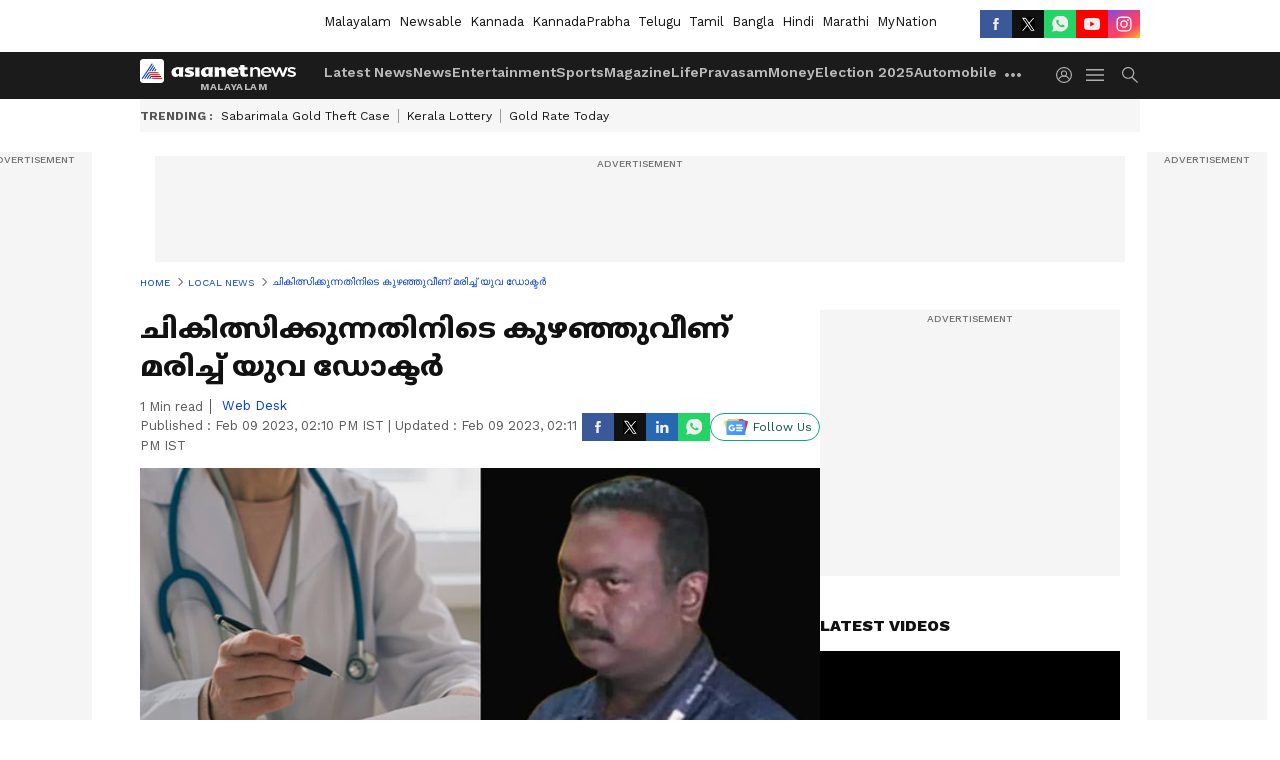

--- FILE ---
content_type: text/html; charset=utf-8
request_url: https://www.asianetnews.com/local-news/doctor-collapsed-and-dies-while-attending-patients-in-hospital-in-palakkad-etj-rpt1ft
body_size: 46992
content:
 <!doctype html><html lang="ml" build-id="1766162485000" class="articleshow"><head><meta charSet="UTF-8" /><meta name="viewport" content="width=device-width, initial-scale=1.0 "/><meta httpEquiv="X-UA-Compatible" content="IE=edge" /><link rel="preconnect" href="https://static.asianetnews.com" crossOrigin="crossorigin" /><link rel="preconnect" href="https://fonts.gstatic.com" crossOrigin="crossorigin" /><link rel="dns-prefetch" href="https://fonts.gstatic.com" /><link rel="preconnect" href="https://static1.dmcdn.net" crossOrigin="crossorigin"/><link rel="preconnect" href="https://static-gi.asianetnews.com" crossOrigin="crossorigin" /><meta property="fb:app_id" content="1982729875602880"/><link rel="shortcut icon" href="https://static-assets.asianetnews.com/images/favicon.ico" /><link rel="alternate" type="application/rss+xml" href="https://www.asianetnews.com/rss"><link rel="alternate" type="application/rss+xml" href="https://www.asianetnews.com/rss/local-news"><title data-react-helmet="true">ചികിത്സിക്കുന്നതിനിടെ കുഴഞ്ഞുവീണ് മരിച്ച് യുവ ഡോക്ടര്‍ | Doctor Collapsed And Dies While Attending Patients In Hospital In Palakkad Etj | Asianet News Malayalam</title><meta data-react-helmet="true" name="description" content="doctor collapses and dies while attending patients in palakkad "/><meta data-react-helmet="true" name="keywords" content="Doctor dies while attending patient, Palakkad, Veena George, Health, Heart Attack"/><meta data-react-helmet="true" name="news_keywords" content="Doctor dies while attending patient, Palakkad, Veena George, Health, Heart Attack"/><meta data-react-helmet="true" itemprop="name" content="ചികിത്സിക്കുന്നതിനിടെ കുഴഞ്ഞുവീണ് മരിച്ച് യുവ ഡോക്ടര്‍"/><meta data-react-helmet="true" itemprop="description" content="doctor collapses and dies while attending patients in palakkad "/><meta data-react-helmet="true" itemprop="image" content="https://static.asianetnews.com/images/w-1280,h-720,format-jpg,imgid-01grtnab3ampcas6rfg76rvkr2,imgname-fotojet--89-.jpg"/><meta data-react-helmet="true" itemprop="url" content="https://www.asianetnews.com/local-news/doctor-collapsed-and-dies-while-attending-patients-in-hospital-in-palakkad-etj-rpt1ft"/><meta data-react-helmet="true" property="og:type" content="article"/><meta data-react-helmet="true" property="og:title" content="ചികിത്സിക്കുന്നതിനിടെ കുഴഞ്ഞുവീണ് മരിച്ച് യുവ ഡോക്ടര്‍"/><meta data-react-helmet="true" property="og:url" content="https://www.asianetnews.com/local-news/doctor-collapsed-and-dies-while-attending-patients-in-hospital-in-palakkad-etj-rpt1ft"/><meta data-react-helmet="true" property="og:site_name" content="Asianet News Malayalam"/><meta data-react-helmet="true" property="og:image" content="https://static.asianetnews.com/images/w-1280,h-720,format-jpg,imgid-01grtnab3ampcas6rfg76rvkr2,imgname-fotojet--89-.jpg"/><meta data-react-helmet="true" property="og:image:width" content="1280"/><meta data-react-helmet="true" property="og:image:height" content="720"/><meta data-react-helmet="true" property="og:description" content="കോട്ടയം തലയോലപ്പറമ്പ് സ്വദേശിയാണ്. ബുധനാഴ്ച രാവിലെ 11.30ഓടെയാണ് സൂരജ് കുഴഞ്ഞ് വീണത്."/><meta data-react-helmet="true" property="twitter:title" content="ചികിത്സിക്കുന്നതിനിടെ കുഴഞ്ഞുവീണ് മരിച്ച് യുവ ഡോക്ടര്‍"/><meta data-react-helmet="true" property="twitter:description" content="കോട്ടയം തലയോലപ്പറമ്പ് സ്വദേശിയാണ്. ബുധനാഴ്ച രാവിലെ 11.30ഓടെയാണ് സൂരജ് കുഴഞ്ഞ് വീണത്."/><meta data-react-helmet="true" property="twitter:image" content="https://static.asianetnews.com/images/w-1280,h-720,format-jpg,imgid-01grtnab3ampcas6rfg76rvkr2,imgname-fotojet--89-.jpg"/><meta data-react-helmet="true" property="twitter:url" content="https://www.asianetnews.com/local-news/doctor-collapsed-and-dies-while-attending-patients-in-hospital-in-palakkad-etj-rpt1ft"/><meta data-react-helmet="true" name="twitter:card" content="summary_large_image"/><meta data-react-helmet="true" name="twitter:site" content="@AsianetNewsML"/><meta data-react-helmet="true" name="twitter:creator" content="@AsianetNewsML"/><link data-react-helmet="true" rel="canonical" href="https://www.asianetnews.com/local-news/doctor-collapsed-and-dies-while-attending-patients-in-hospital-in-palakkad-etj-rpt1ft"/><link data-react-helmet="true" rel="amphtml" href="https://www.asianetnews.com/amp/local-news/doctor-collapsed-and-dies-while-attending-patients-in-hospital-in-palakkad-etj-rpt1ft"/><meta name="robots" content="index, follow, max-image-preview:large" /> <script type="application/ld+json" data-type="ampElement">{"@context":"https://schema.org","@graph":[{"@type":"NewsArticle","mainEntityOfPage":"https://www.asianetnews.com/local-news/doctor-collapsed-and-dies-while-attending-patients-in-hospital-in-palakkad-etj-rpt1ft","url":"https://www.asianetnews.com/local-news/doctor-collapsed-and-dies-while-attending-patients-in-hospital-in-palakkad-etj-rpt1ft","datePublished":"2023-02-09T14:10:41+05:30","dateModified":"2023-02-09T14:11:34+05:30","headline":"ചികിത്സിക്കുന്നതിനിടെ കുഴഞ്ഞുവീണ് മരിച്ച് യുവ ഡോക്ടര്‍","description":"doctor collapses and dies while attending patients in palakkad ","articleBody":"മുണ്ടൂര്‍ : പാലക്കാട് ജില്ലയിലെ മുണ്ടൂര്‍ പ്രാഥമികാരോഗ്യ കേന്ദ്രത്തിലെ മെഡിക്കല്‍ ഓഫീസര്‍ ഡോക്ടര്‍ സൂരജ് കെ. രാജ് കുഴഞ്ഞുവീണ് മരിച്ചു. രോഗികളെ പരിശോധിക്കുന്നതിനിടെ കുഴഞ്ഞ് വീഴുകയായിരുന്നു. കോട്ടയം തലയോലപ്പറമ്പ് സ്വദേശിയാണ്. &nbsp;ബുധനാഴ്ച രാവിലെ 11.30ഓടെയാണ് സൂരജ് കുഴഞ്ഞ് വീണത്. രോഗികളെ പരിശോധിക്കുന്നതിനിടയില്‍ ശാരീരിക ബുദ്ധിമുട്ട് തോന്നി കിടക്കാനൊരുങ്ങുന്നതിനിടെയാണ് കുഴഞ്ഞ് വീണത്. മൂന്നര വര്‍ഷമായി മുണ്ടൂര്‍ പ്രാഥമികാരോഗ്യ കേന്ദ്രത്തില്‍ മെഡിക്കല്‍ ഓഫീസറായി പ്രവര്‍ത്തിക്കുകയായിരുന്നു സൂരജ്. രോഗികളെ പരിശോധിക്കുന്നതിനിടെ കുഴഞ്ഞുവീണ ഡോക്ടറെ ജില്ലാ ആശുപത്രിയിലെത്തിച്ച് ഐ.സി.യു.വില്‍ പ്രവേശിപ്പിച്ച് ചികിത്സ നല്‍കിയെങ്കിലും ജീവന്‍ രക്ഷിക്കാനായില്ല. പാലക്കാട് ജില്ലാശുപത്രിയിലെ കാഷ്വാലിറ്റി മെഡിക്കല്‍ ഓഫീസറും ഫോറന്‍സിക് സര്‍ജനുമായ ഡോ. ശ്രീജയാണ് ഭാര്യ. 12 വയസുള്ള ഒരു മകനുമുണ്ട്. സൂരജിന്‍റെ വേര്‍പാടില്‍ ആരോഗ്യമന്ത്രി വീണാ ജോര്‍ജ് അടക്കമുള്ളവര്‍ അനുശോചനം രേഖപ്പെടുത്തി. യാത്രക്കിടെ വിദ്യാര്‍ഥിനി തളര്‍ന്നു വീണു; ആശുപത്രിയിലേക്ക് ബസ് തിരിച്ച് വിട്ട് കെഎസ്ആര്‍ടിസി ജീവനക്കാര്‍ കഴിഞ്ഞ ദിവസം പുത്തൂരിൽ അപകടത്തിൽ പരിക്കേറ്റ ആദിവാസി ഊരുമൂപ്പനും മകനും ഡോക്ടർ ചികിത്സ നിഷേധിച്ചതായി പരാതി ഉയര്‍ന്നിരുന്നു. പുത്തൂർ പ്രാഥമിക ആരോഗ്യ കേന്ദ്രത്തിലെ ഡോ. ഗിരീഷിനെതിരെയാണ് ആരോപണം ഉയര്‍ന്നത്. വല്ലൂർ സ്വദേശികളായ രമേശനും വൈഷ്ണവും കഴിഞ്ഞ വെള്ളിയാഴ്ചയാണ് അപകടത്തിൽപ്പെട്ട് ചികിത്സ തേടിയത്. &nbsp;ഉച്ചയ്ക്ക് ഒന്നരയോടെ ഇരുവരെയും പുത്തൂർ പ്രാഥമിക ആരോഗ്യ കേന്ദ്രത്തിലെത്തിച്ചു. ഡോ. ഗീരീഷായിരുന്നു ഡ്യൂട്ടിയിലുണ്ടായിരുന്നത്. പ്രാഥമിക ചികിത്സ നൽകണമെന്ന് ആവശ്യപ്പെട്ടെങ്കിലും ഒപി സമയം കഴിഞ്ഞെന്നായിരുന്നു ഡോക്ടറുടെ മറുപടിയെന്നാണ് ആരോപണം. അര മണിക്കൂർ കാത്തു നിന്നിട്ടും ചികിത്സ ലഭ്യമായില്ല. തർക്കമായതോടെ ഡോക്ടർ കാറെടുത്ത് പോയെന്നാണ് പരാതിക്കാര്‍ ആരോപിക്കുന്നത്.&nbsp;","keywords":"Doctor dies while attending patient,Palakkad,Veena George,Health,Heart Attack","inLanguage":"ml","author":{"@type":"Person","name":"Web Desk","url":"https://www.asianetnews.com/author/web-desk"},"publisher":{"@type":"NewsMediaOrganization","name":"Asianet News Malayalam","logo":{"@type":"ImageObject","url":"https://static-gi.asianetnews.com/images/malayalam-logo-schema.svg","width":600,"height":60}},"image":{"@type":"ImageObject","url":"https://static.asianetnews.com/images/w-1280,h-720,format-jpg,imgid-01grtnab3ampcas6rfg76rvkr2,imgname-fotojet--89-.jpg","width":1280,"height":720}},{"@type":"WebPage","name":"ചികിത്സിക്കുന്നതിനിടെ കുഴഞ്ഞുവീണ് മരിച്ച് യുവ ഡോക്ടര്‍","description":"doctor collapses and dies while attending patients in palakkad ","keywords":"Doctor dies while attending patient,Palakkad,Veena George,Health,Heart Attack","url":"https://www.asianetnews.com/local-news/doctor-collapsed-and-dies-while-attending-patients-in-hospital-in-palakkad-etj-rpt1ft"}]}</script><script type="application/ld+json" data-type="ampElement">{"@context":"https://schema.org","@graph":[{"@type":"ProfilePage","mainEntity":{"@type":"Person","id":"https://www.asianetnews.com/author/web-desk","name":"Web Desk"},"hasPart":{"@type":"Article","headline":"ചികിത്സിക്കുന്നതിനിടെ കുഴഞ്ഞുവീണ് മരിച്ച് യുവ ഡോക്ടര്‍","url":"https://www.asianetnews.com/local-news/doctor-collapsed-and-dies-while-attending-patients-in-hospital-in-palakkad-etj-rpt1ft","image":"https://static.asianetnews.com/images/w-1280,h-720,format-jpg,imgid-01grtnab3ampcas6rfg76rvkr2,imgname-fotojet--89-.jpg","datePublished":"2023-02-09T14:10:41+05:30","author":{"@type":"Person","name":"Web Desk","id":"https://www.asianetnews.com/author/web-desk"}}}]}</script> <script type="application/ld+json" data-type="ampElement">
        {"@context":"http://schema.org","@graph":[{"@type":"NewsMediaOrganization","name":"Asianet News Malayalam","url":"https://www.asianetnews.com","sameAs":["https://www.facebook.com/AsianetNews","https://www.youtube.com/channel/UCf8w5m0YsRa8MHQ5bwSGmbw","https://twitter.com/AsianetNewsML","https://www.instagram.com/asianetnews","https://whatsapp.com/channel/0029Va99KRw0lwglK4j2ZY2S","https://www.reddit.com/user/AsianetNewsML/","https://www.threads.net/@asianetnews"],"logo":{"@type":"ImageObject","url":"https://static-gi.asianetnews.com/images/malayalam-logo-schema.svg","width":600,"height":60},"address":{"@type":"PostalAddress","streetAddress":"No.36, Crescent Road, Bangalore – 560001, Karnataka","addressLocality":"Bangalore","addressRegion":"Karnataka","postalCode":"560001"},"contactPoint":{"@type":"ContactPoint","telephone":"080-30556300","contactType":"Customer Service","areaServed":"IN","availableLanguage":"English","hoursAvailable":{"@type":"OpeningHoursSpecification","opens":"00:00:01","closes":"11:59:59"}}}]}
      </script> <script type="application/ld+json" data-type="ampElement">
        {"@context":"https://schema.org","@type":"SiteNavigationElement","name":["Latest News","News","Entertainment","Sports","Magazine","Life","Pravasam","Money","Election 2025","Automobile","Technology","Gallery","Video","Webstories","Fact Check"],"url":["https://www.asianetnews.com/latest-news","https://www.asianetnews.com/news","https://www.asianetnews.com/entertainment","https://www.asianetnews.com/sports","https://www.asianetnews.com/magazine","https://www.asianetnews.com/life","https://www.asianetnews.com/pravasam","https://www.asianetnews.com/money","https://www.asianetnews.com/kerala-local-body-elections-2025","https://www.asianetnews.com/automobile","https://www.asianetnews.com/technology","https://www.asianetnews.com/photos","https://www.asianetnews.com/videos","https://www.asianetnews.com/webstories","https://www.asianetnews.com/fact-check"]}
      </script>  <script async src="https://www.googletagmanager.com/gtag/js?id=G-Q55ENNNYQ4"></script><script> window.dataLayer = window.dataLayer || []; function gtag() { dataLayer.push(arguments); }gtag('js', new Date()); gtag('config', 'G-Q55ENNNYQ4', { send_page_view: false }); </script>  <script> var _comscore = _comscore || []; _comscore.push({ c1: "2", c2: "24936138", options: { enableFirstPartyCookie: true, bypassUserConsentRequirementFor1PCookie: true } }); </script> <link rel="preload" as="image" fetchpriority="high" href="https://static.asianetnews.com/images/w-1280,h-720,imgid-01grtnab3ampcas6rfg76rvkr2,imgname-fotojet--89-.jpg" /><link rel="preload" as="font" type="font/woff2" fetchpriority="high" crossOrigin="crossorigin" href="https://fonts.gstatic.com/s/notosansmalayalam/v21/sJov3K5XjsSdcnzn071rL37lpAOsUThnDZIfPdbeSNzVakglNOWE6zDg56wKn84.woff2" /><link rel="preload" as="font" type="font/woff2" fetchpriority="high" crossOrigin="crossorigin" href="https://fonts.gstatic.com/s/worksans/v18/QGYsz_wNahGAdqQ43Rh_fKDptfpA4Q.woff2" /><style>:root{--primaryfontfamily: Noto Sans Malayalam, WorkSans, Helvetica, Verdana, sans-serif; --secondaryfontfamily: Noto Sans Malayalam, WorkSans, Helvetica, Verdana, sans-serif}.hometopmainstory{gap: 20px; display:flex;}.lhsstory {width: 220px; min-width: 220px;}.midmainstory {width: calc(100% - 520px);}.rhsstory {width: 300px;} a {color: var(--primary-black); text-decoration: none; -webkit-tap-highlight-color: transparent;}.pageHeading{color: rgba(var(--primary-black-rgba), 0.7);font: normal 16px/22px var(--worksans); font-weight:600;text-transform: capitalize;}.rgtadbox{ height: 266px; background-color: rgba(var(--primary-black-rgba), 0.04);}</style><style>:root { --containerwidth: min(100%, 1160px); --smallcontainerrwidth: min(100%, 1000px); --primary-black-rgba: 17, 17, 17; --invert-1: invert(1); --darkgrey-color: #1b1b1b; --lightblack-rgba: 17, 17, 17; --hyperlink: #003dc9; --offwhite-color: #f6f6f6; --hyperlinkoverblack: #6db9ff; --primary-black: #111; --always-white-color: 255, 255, 255; --anSprite: url(https://static-gi.asianetnews.com/v1/images/AN_Sprite_V1.svg); } @font-face { font-family: 'WorkSans'; font-weight: 125 950; font-display: swap; font-stretch: 25% 151%; src: url('https://fonts.gstatic.com/s/worksans/v18/QGYsz_wNahGAdqQ43Rh_fKDptfpA4Q.woff2') format('woff2'); unicode-range: U+0000-00FF, U+0131, U+0152-0153, U+02BB-02BC, U+02C6, U+02DA, U+02DC, U+2000-206F, U+2074, U+20AC, U+2122, U+2191, U+2193, U+2212, U+2215, U+FEFF, U+FFFD; } @font-face { font-family: Noto Sans Malayalam; font-weight: 125 950; font-display: swap; font-stretch: 25% 151%; src: url('https://fonts.gstatic.com/s/notosansmalayalam/v21/sJov3K5XjsSdcnzn071rL37lpAOsUThnDZIfPdbeSNzVakglNOWE6zDg56wKn84.woff2') format('woff2'); unicode-range: U+0307, U+0323, U+0964-0965, U+0D02-0D7F, U+200C-200D, U+20B9, U+25CC; } *{box-sizing:border-box;} body, ul, li, a, button, input, figure { margin: 0; padding: 0; list-style: none; } .mrgB20{margin-bottom:10px} body { color: var(--primary-black); font-family: var(--primaryfontfamily); overflow-x: hidden; overflow-y: overlay; background-color: var(--body-bg); -webkit-font-smoothing: antialiased; -moz-osx-font-smoothing: grayscale; } img { background: var(--offwhite-color) center no-repeat; background-size: 25%; width: 100%;} body a { color: var(--primary-black); text-decoration: none; } .bodyWrapper { min-height: 850px; } .header_adbox { color: var(--white-color); padding: 10px 0; text-align: center; position: relative; display: flex; min-height:126px;} .nav:before { content: ""; transform: translateX(-50%); background-color: var(--primary-black); top: 0; width: 100vw; height: 100%; position: absolute; left: 50%; } .nav:before { background: var(--darkgrey-color); } .mynation .nav:before, .mynationhindi .nav:before { background: var(--mynation-basecolor); } .header_contads { position: relative; min-width: 728px; min-height: 90px; background-color: rgba(17, 17, 17, 0.04); margin: 0 auto; } .displayNone { display: none; } .nav { position: relative; height: 46px; } .l1navigation, .l1navigation ul { z-index: 3; display: flex; } .l1navigation ul { gap: 20px; margin-left: 14px; } .l1navigation ul li a { color: rgba(var(--always-white-color), 0.7); padding: 10px 0 14px; display: flex; white-space: nowrap;} .hamburgerMenu { margin-left: auto; height: 40px; } .logo { min-width: 170px; align-items: center; display: flex; } .logo i { height: 33px; } .logo i:before { content: ""; background: var(--anSprite) 0px 0px no-repeat; width: 120px; height: 24px; -webkit-transform: scale(1.5); transform: scale(1.5); -webkit-transform-origin: left; transform-origin: left; display: inline-block; } .mynation .logo i:before {background: url(https://static-gi.asianetnews.com/v1/images/mn/mynation_eng.gif) 0px 0px no-repeat; width: 170px; transform: none; background-size: 150px 26px;} .mynationhindi .logo i:before {background: url(https://static-gi.asianetnews.com/v1/images/mn/mynation_hindi.gif) 0px 0px no-repeat; width: 170px; transform: none; background-size: 150px 26px;} .morenav button { filter: var(--invert-1); width: 18px; height: 31px; margin: 7px 0; border: 0 none; opacity: 0.7; background: var(--anSprite) -4px -20px no-repeat; } .hamburgerMenu { cursor: pointer; background: var(--anSprite) -4px -44px no-repeat; width: 20px; min-width: 20px; height: 40px; background-color: transparent; filter: var(--invert-1); margin-left: 14px; align-self: center; border: 0 none; opacity: 0.7; } .searchicon { margin-left: 14px; width: 20px; min-width: 20px; height: 20px; display: flex; align-self: center; align-items: center; } .searchicon button { border: 0; background: var(--anSprite) -4px -84px no-repeat; width: 16px; height: 16px; filter: var(--invert-1); cursor: pointer; opacity: 0.7; } .directTVbox { background-color: rgb(241, 241, 241); padding: 24px 28px 28px; min-height: 300px; max-height: 600px; position: relative; overflow: hidden; } .directTVbox .tvsliderouter { overflow-x: hidden; padding-top: 38px; } .directTVbox .tvsliderouterinner { padding-bottom: 50px; } .directTVbox .slick-list .slick-track { white-space: nowrap; } .directTVbox .slick-list .slick-track .slick-slide { display: inline-block; } .directTVbox .slick-list .slick-track .slick-slide video { width: 100%; } .directTVbox .slick-slider {position: relative; margin: 0 -40px;} .directTVbox .slick-arrow { width: 28px; height: 28px; transition:none; background-color: var(--primary-blue); border: 0px; text-indent: -50000px; padding: 0px; cursor: pointer; position: absolute; bottom: -50px; transform: translateX(-50%); left: 55.5%;} .directTVbox .slick-arrow:before {width: 15px; height: 12px; position: absolute; left: 5px;top: 8px; content: ''; background: var(--anSprite) -4px, -170px no-repeat; filter: var(--invert-1);} .directTVbox .slick-arrow.slick-prev {transform: rotate(180deg); left: 45%;} .directTVbox .slick-arrow.slick-prev:before{content:''; background: var(--anSprite) -4px, -170px no-repeat; filter: var(--invert-1); } .sectionlistInner { display: flex; gap: 8px; } .sectionlistInner a { border: 1px solid rgba(var(--primary-black-rgba), 0.14); color: var(--primary-black); font-weight: 500; height: 24px; display: flex; align-items: center; font-size: 12px; line-height: 16px; text-transform: uppercase; padding: 0 8px; } .wrapper { max-width: var(--smallcontainerrwidth); width: var(--smallcontainerrwidth); margin: 0px auto; } .wrapper.pagename_msiteblock{max-width:100%; width:100%;} .homeTrending .slick-slider[dir="ltr"]{direction:unset;} .morearticleslider{margin: 24px 0; display: flex; position: relative; gap: 12px; align-items: center; width: 100%; overflow: hidden; } .morearticleslider .slick-track {display: flex; white-space:nowrap;} .morearticleslider .slick-slide a { text-transform: capitalize; padding: 0 8px; font-size: 12px; display: flex ; align-items: center; font-family: worksans; } .morearticleslider .slick-slide:not(:last-child) { border-right: 1px solid #999; } .morearticlesliderWrapper{height: 34px; background-color: #F6F6F6; transition: 0.3s ease-in-out; overflow: hidden;} .homeTrending { overflow: hidden; background-color: #f6f6f6; padding: 10px 0; white-space:nowrap; margin: 1px 0;} .morearticleslider span { font: 12px / 12px worksans; font-weight: 700; color: rgba(var(--primary-black-rgba), .7); text-transform: uppercase; white-space: nowrap;} .userlogin {width: 16px; min-width: 16px; height: 22px; margin-left: auto; align-self: center; align-items: center; display: flex;} .userlogin .loginbutton{width: 26px; min-width: 26px; height: 26px; background: var(--anSprite) -4px -667px no-repeat; filter: var(--invert-1); border: 0; opacity: 0.7;} .eventBanner{ margin-bottom: 12px; margin-top: 12px; overflow: hidden;} .pagename_articlelist .eventBanner{margin-top: 0px;} .mynation footer, .mynationhindi footer { padding: 10px 0 0; } .mynation footer .footertop { padding-bottom: 10px; } .mynation footer .footertop .footerlogo { height: 50px; width: 50px; } .mynation footer .footertop .footerlogo a { background: url(https://static-gi.asianetnews.com/v1/images/mn/mobile-my-nation-logo.gif) 0px 0px no-repeat; background-size: 100% 100%; height: 50px;} .mynationhindi footer .footertop { padding-bottom: 10px;} .mynationhindi footer .footertop .footerlogo { height: 50px; width: 50px; } .mynationhindi footer .footertop .footerlogo a { background: url(https://static-gi.asianetnews.com/v1/images/mn/mobile-my-nation-logo.gif) 0px 0px no-repeat; background-size: 100% 100%; height: 50px;} .mobilearticlemidad{z-index:5!important;} .l2navCont{display:flex; justify-content: space-between; margin-bottom:40px} .catedropdown{opacity:0; z-index: -1; overflow: hidden;position:absolute;} .sm-unit.svelte-xurmir + img{width:1px!important; height:1px!important;} .catename{font-size:12px;line-height: 12px;white-space: nowrap;padding-right: 7px;font-weight:bold;} .catename + span{border-left:1px solid rgba(var(--primary-black-rgba), 0.7);padding-left: 7px;} .catename a{color: var(--primary-blue);font-weight:bold;} header{ margin-bottom: 20px;} .billboard, .specialbelowheader{ margin: 0 0 12px; text-align: center; display: inline-flex; align-items: center; flex-direction: column; min-width: 728px; max-width: 970px; min-height: 106px; background-color: rgba(var(--lightblack-rgba), .04); position: relative; transform: translateX(-50%); left: 50%; overflow: hidden; max-height: 106px!important; } .billboard:before{content: "Advertisement"; width: 100%; color: rgba(var(--lightblack-rgba), .6); height: 16px; line-height: 16px; font-size: 10px; font-weight: 500; text-transform: uppercase; font-family: var(--worksans);} .rightTop { position: absolute; top:0; right: 0; } .lhssocialicons .googlenewsbtn img { background: none; width: auto; } .lhssocialicons .googlenewsbtn a { height: 28px; line-height: 28px; padding: 0 10px; font-size: 12px; border: 1px solid #0ea583; color: #0e5445; border-radius: 15px; width: 110px; margin-top: 0 !important; display: flex !important; align-items: center; justify-content: center; gap: 4px; white-space: nowrap; } .lhssocialicons .googlenewsbtn i{ width: 37px;} .lhssocialicons .googlenewsbtn i:after{ background: var(--anSprite) -270px -20px no-repeat; filter: initial; transform: scale(0.7); width: 35px; height: 24px; } .lhssocialicons .sharetxtMob { display: none;} .lhssocialicons{display: flex ; align-items: center;} .lhssocialicons ul { display: flex; list-style: none; gap: 4px; width: 100%; align-items: center; } .lhssocialicons ul li { margin-left: 0 !important; padding-left: 0 !important; } .lhssocialicons ul li i { width: 32px; height: 28px; font-size: 0; text-indent: -99999px; display: block; display: flex; align-items: center; justify-content: center; cursor: pointer; } .lhssocialicons ul li i:after { content: ""; filter: var(--invert-1); width: 16px; height: 16px; background-image: var(--anSprite); background-repeat: no-repeat; } .lhssocialicons ul li.fbicon i:after { background-position: -4px -252px; } .lhssocialicons ul li.fbicon { background-color: #3b5998; } .lhssocialicons ul li.twitter i:after { background-position: -238px -20px; filter: initial; width: 20px; height: 20px; transform: scale(0.7); } .lhssocialicons ul li.twitter { background-color: rgba(17,17,17, 1); } .lhssocialicons ul li.linkdinicon i:after { background-position: -4px -448px; } .lhssocialicons ul li.linkdinicon { background-color: #2867b2; } .lhssocialicons ul li.yticon i:after { background-position: -4px -392px; } .lhssocialicons ul li.yticon { background-color: #ff0000; } .lhssocialicons ul li.whticon i:after { background-position: -8px -422px; background-size: 435px auto; } .lhssocialicons ul li.instaicon i{ background-image: var(--anSprite); background-position: -195px -18px; filter: initial;} .lhssocialicons ul li.instaicon i:after{content: initial;} .lhssocialicons ul li.whticon { background-color: #25d366; } .lhssocialicons ul li.sharelinkicon i:after { background-position: -4px -420px; } .lhssocialicons ul li.sharelinkicon { background-color: rgba(17,17,17, .7); } .googlePreferInner{ font-weight: 500; margin-right: 175px; } .googlePreferInner a { padding: 4px 5px; border: 1px solid #8b9df6; background-color: #c0c9f5; border-radius: 5px; margin-top: 6px; font-size: 13px; gap: 5px; display: flex; align-items: center; white-space: nowrap;} .googlePreferInner img{ background: transparent; width: 20px; max-width: 20px; height: 20px;} .iplframebox { padding: 0; font-size: 0; max-width: 300px; overflow: hidden; } .iplframebox iframe { max-width: 300px; width: 100%; } .rgtadbox { background-color: rgba(var(--lightblack-rgba), 0.04); height: 266px; position: relative; overflow: hidden; width: 300px; max-width: 300px; text-align: center; margin: 0 auto 28px;} .rgtadbox:before { content: 'Advertisement'; color: rgba(var(--lightblack-rgba), 0.6); height: 16px; font-size: 10px; font-weight: 500; display: flex; align-items: center; justify-content: center; text-transform: uppercase; font-family: worksans; } .rgtadbox:hover{overflow: visible;} .Comscore{width: 0px; height: 0px; overflow: hidden; display: block;} .logo i{ position: relative;} .logo i:after { content: attr(data-lang); font: 10px / 12px var(--primaryfontfamily); color: rgba(var(--always-white-color), .7); font-weight: 700; position: absolute; font-style: normal; letter-spacing: .6px; transform: translateX(-50%); left: calc(50% + 34px); top: 22px; text-transform: uppercase;} ul.pageindexlinks { gap: 4px; display: flex; margin-bottom: 20px; } ul.pageindexlinks li { font-size: 10px; color: rgba(var(--lightblack-rgba), 0.7); text-transform: capitalize; flex: none; font-family: var(--worksans); } ul.pageindexlinks li a { display: flex; align-items: center; color: var(--hyperlink) !important; text-transform: uppercase; min-height: 16px;} ul.pageindexlinks li a:after { content: ""; margin: 0 6px; transform: rotate(45deg); width: 5px; height: 5px; border: solid rgba(var(--lightblack-rgba), .7); border-width: 1px 1px 0 0; display: inline-block; vertical-align: middle;} ul.pageindexlinks li:last-child { max-width: 60%; white-space: nowrap; overflow: hidden; text-overflow: ellipsis; display: block; padding-right: 6px;} a.br-last{pointer-events: none !important; color: var(--primary-black) !important; cursor: default;} a.br-last:after{display: none !important;} .pagename_home header{ margin-bottom: 1px;} .spacerboth{width: 1px;display: inline-block; margin: 0 3px; vertical-align: middle;} @media screen and (min-width:1441px) { .googlePreferInner{margin-right: 145px;} .googlePreferInner a{font-size: 14px;} } @media screen and (min-width:1441px) { .wrapper { max-width: var(--containerwidth); width: var(--containerwidth); } .cateouterbox .cateboxleft{width: calc(100% - 340px);padding-right: 40px;} .cateouterbox .cateboxright{margin-left: 40px;} } .langbarContainer{ position: relative; justify-content: center; max-width: 1160px; margin-bottom: 20px!important; display: flex; height: 22px; margin: 10px 0; align-items: center; } .langbarContainer .langbar{margin-right: 20px;} header .langbar{ padding:3px 0; font-size: 13px;} header .langbar a{ padding: 4px; font-weight: 400; text-transform: capitalize; } header .langbar a:hover{ background: #111; color: #fff; } .eventBanner{min-height: 130px; height: 130px;} .livetvheading { color: rgba(var(--lightblack-rgba), 0.7); }.livetvheading h1 { font-size: 16px; line-height: 24px; }.videsowboxouter { margin: 20px 0 40px; padding-bottom: 32px; border-bottom: 1px solid rgba(var(--lightblack-rgba), 0.25); }.videsowboxouter .flex {display: flex;}.videsowboxouterIn {display: flex; :global([id^="my-dailymotion-player-"]) { padding-bottom: 56.25%; } }.videoshowMobOuter{width: 680px;min-height: 382px;}.videoshowright{min-width: 300px;max-width: 300px;margin-left: 20px;}.rgtadbox{background-color: rgba(var(--lightblack-rgba), 0.04); height: 266px; position: relative; overflow: hidden; width: 300px; max-width: 300px; text-align: center; margin: 0 auto 40px;} @media screen and (min-width: 1441px) { header .langbar a{padding: 4px 8px;} .videoshowMobOuter{width: 840px;min-height: 473px;} } .dailymotionvideobox_heading { font-size: 16px; margin: 0 0 16px; text-transform: uppercase;font-weight: 800; } .middlebody{ gap: 20px; display: flex;} .articleleft { width: calc(100% - 320px);} .articleright { width: 300px;} .pagehead h1{ font-weight: 700; font-size: 28px; line-height: 38px; font-family: var(--secondaryfontfamily); color: var(--lightblack-rgba); margin: 0 0 12px; } .photoshow .pagehead h1{margin: 0 0 8px;} .minuteText{ font-size: 13px; line-height: 18px; color: rgba(var(--lightblack-rgba), 0.7); font-weight: 400; font-family: var(--worksans); } .authorText a{ color: rgba(0,61,201, 1);} .bylineSocialwrap{display: flex ; justify-content: space-between; align-items: center;} .dailymotionvideobox_container { background-color: #000; height: 170px; } .articledmouter{ height: 240px; } .middlebody .articleleft .pagehead .pagesummery{font: 16px / 28px var(--secondaryfontfamily); font-weight: 400; margin: 0 0 16px;} .hindi .middlebody .articleleft .pagehead .pagesummery,.marathi .middlebody .articleleft .pagehead .pagesummery{font: 18px / 30px var(--secondaryfontfamily);} .authorText .flex{display: flex;} .hindi .pagehead h1,.marathi .pagehead h1{ font-size: 34px; line-height: 48px; } @media screen and (min-width: 768px) and (orientation: portrait), screen and (min-width: 999px){ .minuteText span{ margin-right:7px; padding-right:7px; border-right: 1px solid rgba(var(--lightblack-rgba), 0.7); } .pagehead{ margin-bottom: 12px;} .hindi .pagehead,.marathi .pagehead{ margin-bottom: 16px;} .authorText{ font-size: 13px; line-height: 20px; color: rgba(var(--lightblack-rgba), 0.7); margin-top: -20px; font-weight: 400; @include fw-regular; font-family: var(--worksans); text-transform: capitalize; } } @media screen and (min-width:1441px){ .googlePreferInner{margin-right: 185px; margin-left:auto;} .googlePreferInner a{font-size: 14px;} .middlebody { gap: 40px; } .articleleft { width: calc(100% - 340px);} .pagehead h1{ font-size: 32px; line-height: 44px; } .hindi .pagehead h1,.marathi .pagehead h1{ font-size: 38px; line-height: 54px; } .minuteText{ font-size: 14px; line-height: 20px;} .authorText{ font-size: 14px; line-height: 20px; } .desktopSpacing {padding-left: 87px;} } ._1aAuX._3xDQ1:after,._1aAuX._3XMwo:after,._1aAuX._27gcX:after{width:100%;height:100%;display:block;transform:scale(.6);content:""}._2INVA ._1gwbr ._2fc5c,._2INVA ._1gwbr ._2fc5c:before{top:0;left:0;right:0;bottom:0}._2INVA{display:block}._2INVA a{display:flex;position:relative;align-items:center}._2INVA ._1gwbr{min-width:100px;width:100px;height:58px;position:relative;margin-right:16px}._2INVA ._1gwbr.C8SpK{min-width:80px;width:80px;height:45px}._2INVA ._1gwbr:before{display:block;content:"";width:100%;padding-top:56.25%}._2INVA ._1gwbr>._45G1R{position:absolute;top:0;left:0;right:0;bottom:0}._2INVA ._1gwbr>._45G1R img{width:100%;object-fit:cover;height:100%}._2INVA ._1gwbr ._2fc5c{position:absolute;overflow:hidden;height:100%}._2INVA ._1gwbr ._2fc5c:before{content:"";width:100%;height:100%;background-color:rgba(var(--lightblack-rgba),.04);position:absolute;z-index:1}._2INVA ._1gwbr img{width:100%;object-fit:cover;height:100%;object-position:top;transition:all .5s;-webkit-backface-visibility:hidden;backface-visibility:hidden;background-color:var(--white-color)}._2INVA ._1gwbr img.webstories{object-fit:contain}._2INVA ._1gwbr ._2QNpu{display:none}._2INVA ._1gwbr.-rkZc img{object-fit:contain}._2INVA ._1gwbr._1o-dT img{object-fit:contain;object-position:center}._2INVA figcaption{display:-webkit-box;-webkit-line-clamp:3;-webkit-box-orient:vertical;overflow:hidden;font:16px/24px var(--secondaryfontfamily);margin-top:-4px;font-variation-settings:var(--fw-medium);height:max-content;word-break:break-word}._2INVA.eCbtb a{flex-direction:column}._2INVA.eCbtb a ._1gwbr{position:relative;width:100%;margin:0;min-width:100%;height:auto}._2INVA.eCbtb a ._1gwbr:before{display:block;content:"";width:100%;padding-top:56.25%}._2INVA.eCbtb a ._1gwbr>._45G1R{position:absolute;top:0;left:0;right:0;bottom:0}._2INVA.eCbtb a ._1gwbr>._45G1R img{width:100%;object-fit:cover;height:100%}._2INVA.eCbtb:not(:first-of-type){margin:20px 0}._2INVA.eCbtb figcaption{margin-top:4px;display:-webkit-box;-webkit-line-clamp:4;-webkit-box-orient:vertical;overflow:hidden;min-height:60px;height:auto}._2INVA.SzRf_{margin:0}._2INVA.SzRf_ a{flex-direction:column}._2INVA.SzRf_ ._1gwbr{width:100%;margin:0;min-width:100%;position:relative;height:auto}._2INVA.SzRf_ ._1gwbr:before{display:block;content:"";width:100%;padding-top:56.25%}._2INVA.SzRf_ ._1gwbr>._45G1R{position:absolute;top:0;left:0;right:0;bottom:0}._2INVA.SzRf_ ._1gwbr>._45G1R img{width:100%;object-fit:cover;height:100%}._2INVA.SzRf_ figcaption{margin-top:8px}._2INVA.SzRf_:last-child{border-bottom:0;padding:0;margin:0}._2INVA.SzRf_ ._3ey7j{left:8px;bottom:8px}._2INVA.SzRf_ ._3ey7j ._3xDQ1,._2INVA.SzRf_ ._3ey7j ._3XMwo,._2INVA.SzRf_ ._3ey7j ._27gcX{transform:scale(1.3);transform-origin:left bottom}._2INVA._1eNpk ._3ey7j i.BynIN,._2INVA._1sFdh ._3ey7j i.BynIN,._2INVA._3uo42 ._3ey7j i.BynIN,._2INVA._15QVg ._3ey7j i.BynIN{height:28px;width:auto;min-width:28px;padding:0 8px;display:flex;align-items:center;justify-content:flex-end}._2INVA._1eNpk ._3ey7j i.BynIN:after,._2INVA._1eNpk ._3ey7j i.BynIN:before,._2INVA._1sFdh ._3ey7j i.BynIN:after,._2INVA._1sFdh ._3ey7j i.BynIN:before,._2INVA._3uo42 ._3ey7j i.BynIN:after,._2INVA._3uo42 ._3ey7j i.BynIN:before,._2INVA._15QVg ._3ey7j i.BynIN:after,._2INVA._15QVg ._3ey7j i.BynIN:before{top:8px;left:8px;width:12px;height:12px}._2INVA._1eNpk ._3ey7j ._3xDQ1,._2INVA._1eNpk ._3ey7j ._3XMwo,._2INVA._1eNpk ._3ey7j ._27gcX,._2INVA._1sFdh ._3ey7j ._3xDQ1,._2INVA._1sFdh ._3ey7j ._3XMwo,._2INVA._1sFdh ._3ey7j ._27gcX,._2INVA._3uo42 ._3ey7j ._3xDQ1,._2INVA._3uo42 ._3ey7j ._3XMwo,._2INVA._3uo42 ._3ey7j ._27gcX,._2INVA._15QVg ._3ey7j ._3xDQ1,._2INVA._15QVg ._3ey7j ._3XMwo,._2INVA._15QVg ._3ey7j ._27gcX{transform:scale(1.8);transform-origin:left bottom}._2INVA._1eNpk ._3ey7j ._3uDCd,._2INVA._1sFdh ._3ey7j ._3uDCd,._2INVA._3uo42 ._3ey7j ._3uDCd,._2INVA._15QVg ._3ey7j ._3uDCd{position:relative;height:28px;width:auto;min-width:28px;padding:0 8px;display:flex;align-items:center;justify-content:flex-end;display:none}._2INVA._1eNpk ._3ey7j ._3uDCd:before,._2INVA._1sFdh ._3ey7j ._3uDCd:before,._2INVA._3uo42 ._3ey7j ._3uDCd:before,._2INVA._15QVg ._3ey7j ._3uDCd:before{position:absolute;top:8px;left:8px;width:12px;height:12px}._2INVA._1eNpk ._3ey7j ._3uDCd span,._2INVA._1sFdh ._3ey7j ._3uDCd span,._2INVA._3uo42 ._3ey7j ._3uDCd span,._2INVA._15QVg ._3ey7j ._3uDCd span{display:none}._2INVA._1eNpk .Mg4FM,._2INVA._1sFdh .Mg4FM,._2INVA._3uo42 .Mg4FM,._2INVA._15QVg .Mg4FM{display:block;font-style:normal;text-align:right;color:var(--primary-blue);font-variation-settings:var(--fw-bold);font-size:14px;line-height:20px;margin-left:20px;font-family:var(--worksans)}._2INVA._1sFdh{margin-bottom:20px;padding-bottom:16px;border-bottom:1px solid rgba(var(--primary-black-rgba),.14)}._2INVA._1sFdh figcaption{margin-top:12px}._2INVA._1sFdh+div{margin:0}._2INVA._15QVg figcaption{font-size:28px;line-height:40px;font-variation-settings:var(--fw-bold);height:max-content;min-height:120px;margin-top:16px}._2INVA._15QVg ._3ey7j{left:12px;bottom:12px}._2INVA._15QVg ._3ey7j ._3xDQ1,._2INVA._15QVg ._3ey7j ._3XMwo,._2INVA._15QVg ._3ey7j ._27gcX{transform:scale(2)!important}._2INVA._1eNpk ._3ey7j{left:8px;bottom:8px}._2INVA._1eNpk ._3ey7j ._3xDQ1,._2INVA._1eNpk ._3ey7j ._3XMwo,._2INVA._1eNpk ._3ey7j ._27gcX{transform:scale(1.5)}._2INVA:hover img{transform:scale(1.2)}._3gZsz h2,._3gZsz h3,._3gZsz h4,._3gZsz h5,._3gZsz h6,._3gZsz p,._3gZsz pre{font:14px/20px var(--secondaryfontfamily);font-variation-settings:var(--fw-regular);display:-webkit-box;-webkit-line-clamp:3;-webkit-box-orient:vertical;overflow:hidden}._3gZsz h2 *,._3gZsz h3 *,._3gZsz h4 *,._3gZsz h5 *,._3gZsz h6 *,._3gZsz p *,._3gZsz pre *{width:100%!important}._3gZsz pre{white-space:break-spaces;font-family:inherit;margin:0}._3gZsz em,._3gZsz i{font-style:normal}._3ey7j{position:absolute;left:4px;bottom:4px;display:block}@keyframes MtveC{0%{-webkit-transform:scale(0);opacity:0}50%{opacity:1}to{-webkit-transform:scale(1);opacity:0}}@-webkit-keyframes MtveC{0%{-webkit-transform:scale(0);opacity:0}50%{opacity:1}to{-webkit-transform:scale(1);opacity:0}}@-moz-keyframes MtveC{0%{-webkit-transform:scale(0);opacity:0}50%{opacity:1}to{-webkit-transform:scale(1);opacity:0}}._3ey7j .BynIN{background:rgba(var(--always-white-color),1);padding:0;width:16px;height:16px;display:block}._3ey7j .BynIN:after,._3ey7j .BynIN:before{opacity:0;box-sizing:border-box;content:" ";position:absolute;top:3px;left:3px;width:10px;height:10px;border:2px solid var(--primary-blue);box-shadow:0 0 10px var(--primary-blue),inset 0 0 10px var(--primary-blue);border-radius:100px;background-clip:padding-box}._3ey7j .BynIN:before{z-index:2;animation:MtveC 2s infinite}._3ey7j .BynIN:after{z-index:1;animation:MtveC 2s 1s infinite}._3ey7j .BynIN{position:relative!important}._3ey7j>span{margin-left:20px;font-weight:700;text-transform:uppercase;font-size:14px;color:var(--primary-blue)}._1aAuX{position:absolute;left:0;bottom:0;background-color:rgba(var(--always-white-color),1);width:16px;height:16px;z-index:1;display:flex;align-items:center;justify-content:center}._1aAuX._3xDQ1:after{background-position:-4px -700px}._1aAuX._3xDQ1:after,._1aAuX._27gcX:after{background-image:url(https://static-gi.asianetnews.com/v1/images/AN_Sprite_V1.svg);background-repeat:no-repeat}._1aAuX._27gcX:after{background-position:-32px -224px}._1aAuX._3XMwo:after{background-image:url(https://static-gi.asianetnews.com/v1/images/AN_Sprite_V1.svg);background-repeat:no-repeat;background-position:-31px -196px}._1aAuX._3XMwo._3s314{width:auto;min-width:16px;transform-origin:left bottom}._1aAuX._3XMwo._3s314:after{width:15px;height:16px;order:-1}._1aAuX._3XMwo._3s314 span{font:10px/16px var(--worksans);font-style:normal;margin:0 4px 0 0;color:var(--primary-blue);font-variation-settings:var(--fw-bold);padding-top:0}._1aAuX._3uDCd{display:none}._1aAuX._3uDCd:before{content:"";width:8px;height:8px;border-radius:100%;background-clip:padding-box;background-color:var(--primary-blue)}._1vUhi{padding-right:15px;display:block;color:var(--primary-black);font:16px/24px var(--secondaryfontfamily);font-variation-settings:var(--fw-medium);position:relative;min-height:48px;transition:all .5s}._1vUhi>span{display:-webkit-box;-webkit-line-clamp:2;-webkit-box-orient:vertical;overflow:hidden;word-break:break-word}._1vUhi:hover{color:rgba(var(--primary-black-rgba),.7)}._1vUhi ._3ey7j{right:0;left:inherit;bottom:inherit;top:3px}._1vUhi ._3ey7j i{position:static}._1vUhi ._3ey7j i:after{transform:scale(.75)}._1vUhi ._3XMwo{background-color:var(--primary-blue);width:12px;height:12px;margin-top:3px}._1vUhi ._3XMwo:after{transform:scale(.45)!important;filter:var(--invert-1);background-position:-5px -198px}._2rYxA{font:12px/12px var(--worksans);font-variation-settings:var(--fw-regular);color:rgba(var(--lightblack-rgba),.7)}.nUsgY{font-size:11px;line-height:12px;font-variation-settings:var(--fw-bold);padding-right:7px;white-space:nowrap;text-transform:uppercase}.nUsgY a,.nUsgY span{color:var(--primary-blue);cursor:pointer}.nUsgY+span{border-left:1px solid rgba(var(--primary-black-rgba),.7);padding-left:7px}.DSXat{margin:14px 0 -12px}.bangla ._3gZsz h2,.bangla ._3gZsz h3,.bangla ._3gZsz h4,.bangla ._3gZsz h5,.bangla ._3gZsz h6,.bangla ._3gZsz p,.bangla ._3gZsz pre,.hindi ._3gZsz h2,.hindi ._3gZsz h3,.hindi ._3gZsz h4,.hindi ._3gZsz h5,.hindi ._3gZsz h6,.hindi ._3gZsz p,.hindi ._3gZsz pre,.marathi ._3gZsz h2,.marathi ._3gZsz h3,.marathi ._3gZsz h4,.marathi ._3gZsz h5,.marathi ._3gZsz h6,.marathi ._3gZsz p,.marathi ._3gZsz pre,.mynationhindi ._3gZsz h2,.mynationhindi ._3gZsz h3,.mynationhindi ._3gZsz h4,.mynationhindi ._3gZsz h5,.mynationhindi ._3gZsz h6,.mynationhindi ._3gZsz p,.mynationhindi ._3gZsz pre{font-size:16px;line-height:24px}.hindi ._2INVA._15QVg figcaption,.marathi ._2INVA._15QVg figcaption{line-height:38px}.malayalam ._1vUhi,.malayalam ._2INVA figcaption{font:14px/22px var(--secondaryfontfamily);font-variation-settings:var(--fw-medium)}.malayalam ._1vUhi{min-height:46px!important}@media screen and (max-width:767px),screen and (orientation:landscape)and (max-width:1000px){._2INVA a{flex-direction:row-reverse}._2INVA ._1gwbr{margin-left:16px;margin-right:0}}@media screen and (min-width:1441px){._1vUhi{padding-right:20px}.nUsgY{font-size:12px}.malayalam ._2INVA figcaption{font:16px/24px var(--secondaryfontfamily)}}.relatedarticle{margin-bottom:40px}.relatedarticle .relatedheaing{font-size:16px;line-height:24px;font-variation-settings:var(--fw-extrabold);text-transform:uppercase;margin-bottom:16px;font-family:var(--worksans)}.relatedarticle .cardspacing{margin-bottom:24px}.relatedarticle .cardspacing figcaption.bold{font-variation-settings:var(--fw-semibold)}.photoshowbox.relatedArticle-cont{margin:20px 0}.relatedArticle-cont{margin:20px 0;padding:10px;background:hsla(0,0%,85.1%,.5);position:relative}.relatedArticle-cont h2{margin-bottom:20px!important;margin-top:0!important;font:700 18px Georgia,Times New Roman,Times,serif!important;padding-bottom:12px;border-bottom:2px dotted}.relatedArticle-cont .relatedArticle-inner{counter-reset:section}.relatedArticle-cont .relatedArticle-inner .relatedarticleOuter{width:100%;display:flex}.relatedArticle-cont .relatedArticle-inner .relatedarticleOuter:before{counter-increment:section;content:counter(section);color:#c1bfbf;font:900 50px Georgia,Times New Roman,Times,serif;min-width:45px;margin-left:5px}.relatedArticle-cont .relatedArticle-inner .relatedarticleOuter .relatedarticleimg{width:77px;min-width:77px;height:auto}.relatedArticle-cont .relatedArticle-inner .relatedarticleOuter .relatedarticleimg:before{padding-top:76%}.relatedArticle-cont .relatedArticle-inner .relatedarticleOuter .relatedarticlecaption{color:rgba(var(--primary-black-rgba),1)}.articleOne p{font-variation-settings:var(--fw-semibold);line-height:22px;color:var(--blkcolor)}@media screen and (max-width:767px),screen and (orientation:landscape)and (max-width:1000px){.photoshowbox.relatedArticle-cont{margin:20px -16px}.relatedArticle-cont{border:0;padding:10px 16px;margin:0 -16px}.relatedArticle-cont h2{margin-bottom:0!important;line-height:28px;font-size:16px!important}.relatedArticle-cont .relatedArticle-inner .relatedarticleOuter:before{font-size:40px;min-width:35px}.relatedArticle-cont .relatedArticle-inner .relatedarticleOuter:not(:last-child){border-bottom:1px solid #ccc;padding-bottom:15px;margin:15px 0}.relatedArticle-cont .relatedArticle-inner .relatedarticleOuter .relatedarticlecaption{font-variation-settings:var(--fw-bold)}}@media (max-width:500px){.relatedArticle-cont .relatedArticle-inner{flex-direction:column;gap:0}}.MobgooglePreferOuter{text-decoration:none;margin:12px 0;padding:8px 0;background:linear-gradient(135deg,#4285f4,#4248e6);border-radius:8px;box-shadow:0 2px 8px rgba(66,133,244,.3);transition:all .3s ease}.MobgooglePreferOuter:hover{transform:translateY(-2px);box-shadow:0 4px 12px rgba(66,133,244,.4);text-decoration:none}.MobgooglePreferOuter .MobgooglePreferInner{gap:8px}.MobgooglePreferOuter .MobgooglePreferInner span{color:#fff;font-variation-settings:var(--fw-semibold);font-size:inherit;text-align:center;line-height:1.4;font-family:var(--secondaryfontfamily)}.MobgooglePreferOuter .MobgooglePreferInner .preferred{width:150px;height:auto;background:transparent}@media (max-width:768px){.MobgooglePreferOuter{margin:12px 0;padding:5px}.MobgooglePreferOuter .MobgooglePreferInner span{font-size:13px}}html{scroll-behavior:smooth}._1ApiI a{border:1px solid rgba(var(--primary-black-rgba),.14);border-radius:2px;background-clip:padding-box;color:var(--primary-black);font-variation-settings:var(--fw-medium);height:24px;display:flex;align-items:center;font-size:12px;line-height:16px;text-transform:uppercase;flex:none;padding:0 8px;transition:all .5s}._1ApiI a._3oxP-,._1ApiI a:hover{border:1px solid var(--primary-blue);color:var(--primary-blue)}._1ApiI._3eNii a{border:1px solid rgba(var(--always-white-color),.14);color:rgba(var(--always-white-color),.7)}._1ApiI._3eNii a._3oxP-,._1ApiI._3eNii a:hover{border:1px solid rgba(var(--always-white-color),.7)}._1ApiI._1ncme{background-color:var(--darkgrey-color)}._1ApiI._1ncme a{font:14px/16px var(--primaryfontfamily);color:rgba(var(--always-white-color),.7);font-variation-settings:var(--fw-semibold);padding:10px 8px;height:auto;border:0;position:relative}._1ApiI._1ncme a._3oxP-:after{content:"";background-color:var(--white-color);height:2px;position:absolute;bottom:0;width:100%;left:0}._1ApiI._33Yp5{padding:10px;margin:0;border-top:2px solid rgba(var(--primary-black-rgba),.14)}._2QoYP{position:relative}._2QoYP>button{padding:0;border:1px solid rgba(var(--primary-black-rgba),.14);border-radius:2px;background-clip:padding-box;width:32px;height:24px;background:var(--white-color);transition:all .3s ease-in}._2QoYP>button:before{content:"";background-image:url(https://static-gi.asianetnews.com/v1/images/AN_Sprite_V1.svg);background-repeat:no-repeat;background-position:0 -34px;background-size:400px;width:100%;height:22px;cursor:pointer;display:inline-block}._2QoYP:hover>button{border:1px solid var(--primary-blue);color:var(--primary-blue)}._2QoYP:hover>button:before{background-position:-35px -34px}._2QoYP:hover ._1ujsp{opacity:1;-ms-filter:"progid:DXImageTransform.Microsoft.Alpha(Opacity=100)";filter:alpha(opacity=100);z-index:3;overflow:visible}._2QoYP ._1ujsp{position:absolute;top:26px;right:0;background-color:rgba(var(--always-white-color),1);padding:16px;box-shadow:0 10px 30px rgba(var(--lightblack-rgba),.14);opacity:0;-ms-filter:"progid:DXImageTransform.Microsoft.Alpha(Opacity=0)";filter:alpha(opacity=0);z-index:-1;overflow:hidden}._2QoYP ._1ujsp a{white-space:nowrap}._2QoYP ._1ujsp a:not(:last-of-type){margin-bottom:8px}._2QoYP ._1ujsp a._3oxP-{border:1px solid var(--primary-blue);color:var(--primary-blue)}._2QoYP ._1ujsp._14K9q{opacity:1;-ms-filter:"progid:DXImageTransform.Microsoft.Alpha(Opacity=100)";filter:alpha(opacity=100);z-index:3}._2QoYP ._1ujsp ._1AWM6{transform:translateX(-50%);top:-40px;width:28px;height:28px;border-radius:100%;background:rgba(var(--always-white-color),1);left:50%;position:absolute;cursor:pointer;outline:none;border:none;display:none}._2QoYP ._1ujsp ._1AWM6:after,._2QoYP ._1ujsp ._1AWM6:before{position:absolute;left:5px;content:" ";height:18px;width:2px;background-color:rgba(var(--always-white-color),1);top:0}._2QoYP ._1ujsp ._1AWM6:before{transform:rotate(-45deg)}._2QoYP ._1ujsp ._1AWM6:after{transform:rotate(45deg)}._2QoYP.WHc5B button{border-color:var(--primary-black);background:transparent}._2QoYP.WHc5B ._1ujsp{background-color:rgba(var(--always-white-color),1);border:1px solid rgba(var(--always-white-color),.14);top:23px;z-index:3}._2QoYP.WHc5B:hover button{border-color:var(--primary-blue)}@media screen and (min-width:768px)and (orientation:portrait),screen and (min-width:999px){._1ApiI{margin:0 8px}._1ApiI,._1ApiI ._3kF_b{display:flex;gap:8px}._2QoYP ._1ujsp .col2{display:grid;grid-template-columns:repeat(2,1fr);gap:4px 12px}._2QoYP ._1ujsp .col3{display:grid;grid-template-columns:repeat(3,1fr);gap:4px 12px}._2QoYP ._1ujsp .col4{display:grid;grid-template-columns:repeat(4,1fr);gap:4px 12px}._2QoYP ._1ujsp .col5{display:grid;grid-template-columns:repeat(5,1fr);gap:4px 12px}}@media screen and (max-width:767px),screen and (orientation:landscape)and (max-width:1000px){._1ApiI:not(._1ncme){background-color:var(--body-bg);margin:12px -16px -10px;padding:0 0 0 16px}._1ApiI a{scroll-snap-align:start}._1ApiI._3eNii{background-color:var(--primary-black)}._1ApiI ._3kF_b{display:flex;overscroll-behavior-x:contain;scroll-snap-type:x mandatory;overflow-x:auto;gap:8px}._1ApiI ._3kF_b:after{content:"";width:1px}._2QoYP{position:absolute;right:16px;z-index:5;background:var(--white-color);padding-left:10px}._2QoYP ._1ujsp{position:fixed;width:100vw;height:100%;top:0;right:0;background:transparent;transform:translateY(130%)}._2QoYP ._1ujsp._14K9q{transform:translateX(0)}._2QoYP ._1ujsp:before{content:"";position:fixed;width:100vw;height:100vh;background:rgba(var(--primary-black-rgba),.7);top:0;left:0;z-index:7}._2QoYP ._1ujsp ._1AWM6{display:block}._2QoYP ._1ujsp ._1AWM6:after,._2QoYP ._1ujsp ._1AWM6:before{background-color:rgba(var(--lightblack-rgba),1);left:13px;top:5px}._2QoYP ._1ujsp ._28Sv-{position:fixed;bottom:0;width:100%;left:0;z-index:2}._2QoYP ._1ujsp ._28Sv- ._350Ml{background:rgba(var(--always-white-color),.95);display:grid;grid-template-columns:1fr 1fr;padding:20px;gap:12px;max-height:60vh;overflow-y:scroll;overflow-x:hidden}._2QoYP ._1ujsp ._28Sv- a{border:1px solid rgba(var(--primary-black-rgba),.14);border-radius:2px;background-clip:padding-box;background:var(--white-color);color:var(--primary-black);font-size:14px;line-height:20px;font-variation-settings:var(--fw-medium);height:40px;display:flex;align-items:center;text-transform:uppercase;padding:0 8px;transition:all .5s}._2QoYP ._1ujsp ._28Sv- a._3oxP-,._2QoYP ._1ujsp ._28Sv- a:hover{border:1px solid var(--primary-blue);color:var(--primary-blue)}}@media screen and (max-width:767px)and (max-width:767px),screen and (max-width:767px)and (orientation:landscape)and (max-width:1000px),screen and (orientation:landscape)and (max-width:1000px)and (max-width:767px),screen and (orientation:landscape)and (max-width:1000px)and (orientation:landscape)and (max-width:1000px){._2QoYP ._1ujsp ._28Sv- a{scroll-snap-align:start}}._3c1yD{background-color:#f1f1f1;padding:20px;margin:16px 0}._3c1yD ._34Eaq{display:flex;justify-content:space-between;margin-bottom:24px}._3c1yD ._34Eaq h2{font-size:24px;line-height:32px;font-variation-settings:var(--fw-bold);text-transform:uppercase;color:rgba(var(--always-white-color),1)}._3c1yD ._34Eaq h2 a{color:var(--primary-black)}._3c1yD ._34Eaq ._1xNIQ{display:flex;gap:8px}._3c1yD ._34Eaq ._1xNIQ a{border:1px solid rgba(var(--always-white-color),.2);border-radius:2px;background-clip:padding-box;color:rgba(var(--always-white-color),.7);font-variation-settings:var(--fw-medium);height:24px;display:flex;align-items:center;font-size:12px;line-height:16px;text-transform:uppercase;padding:0 8px;transition:all .5s}._3c1yD ._34Eaq ._1xNIQ a.ZwfAU,._3c1yD ._34Eaq ._1xNIQ a:hover{border:1px solid rgba(var(--always-white-color),.7)}._Yduj{color:rgba(var(--always-white-color),1);display:grid;gap:12px;grid-template-columns:1fr 1.2fr 1fr}._Yduj a{position:relative;font:16px/24px var(--secondaryfontfamily);font-variation-settings:var(--fw-bold);overflow:hidden;min-height:166px}._Yduj a:nth-child(3){grid-row:2}._Yduj a:first-child{grid-row:1/3;grid-column:2/3;font-size:20px;line-height:28px;padding-bottom:100%}._Yduj a:first-child span{margin:0 20px 12px;-webkit-line-clamp:3}._Yduj a:first-child span span{left:20px}._Yduj a span{color:rgba(var(--always-white-color),1);left:0;bottom:0;margin:0 16px 8px;text-align:center;position:absolute;z-index:2;display:-webkit-box;-webkit-line-clamp:2;-webkit-box-orient:vertical;overflow:hidden}._Yduj a img{top:0;right:0;bottom:0;object-fit:cover!important;object-position:top;transition:all .5s}._Yduj a:before,._Yduj a img{width:100%;height:100%;position:absolute;left:0}._Yduj a:before{content:"";background-color:rgba(var(--always-white-color),.08);z-index:1}._Yduj a:after{content:"";background:linear-gradient(180deg,rgba(var(--lightblack-rgba),0) 30%,rgba(var(--lightblack-rgba),.9) 90%);position:absolute;top:0;left:0;height:100%;width:100%;z-index:1}._Yduj a:hover img{transform:scale(1.1)}._Yduj a._2Yln5 img{object-fit:contain;object-position:center}.bangla ._3c1yD ._34Eaq,.hindi ._3c1yD ._34Eaq,.marathi ._3c1yD ._34Eaq,.mynationhindi ._3c1yD ._34Eaq{margin-bottom:14px}.tamil ._Yduj a{font-variation-settings:var(--fw-medium)}@media screen and (min-width:1441px){._Yduj a{min-height:196px}}._1ZOcP{background-color:#f1f1f1;padding:24px 28px 28px;min-height:300px;max-height:600px;margin:24px 0;position:relative;overflow:hidden}._1ZOcP *,._1ZOcP :after,._1ZOcP :before{transition:all .45s}._1ZOcP ._1N1dT{display:flex;justify-content:space-between}._1ZOcP ._1N1dT h2{font-size:24px;line-height:32px;font-variation-settings:var(--fw-bold);text-transform:uppercase;color:rgba(var(--always-white-color),1)}._1ZOcP ._1N1dT h2 a{color:var(--primary-black)}._1ZOcP ._2C8OC .a1vk2{transition:all .45s;padding-bottom:50px}._1ZOcP ._2C8OC .a1vk2 .slick-list{padding:0}._1ZOcP ._2C8OC .a1vk2 .slick-slide{display:inline-block;height:100%;min-height:1px}._1ZOcP ._2C8OC .a1vk2 .slick-track{height:175px;align-items:center;white-space:normal}._1ZOcP ._2C8OC .a1vk2 .slick-arrow{width:28px;height:28px;background-color:var(--primary-blue);border:0;text-indent:-50000px;padding:0;cursor:pointer;position:absolute;bottom:-50px;transform:translateX(-50%);left:55.5%}._1ZOcP ._2C8OC .a1vk2 .slick-arrow:before{width:15px;height:12px;position:absolute;left:5px;top:8px;content:"";background-image:url(https://static-gi.asianetnews.com/v1/images/AN_Sprite_V1.svg);background-repeat:no-repeat;background-position:-4px -170px;filter:var(--invert-1)}._1ZOcP ._2C8OC .a1vk2 .slick-prev{transform:rotate(180deg);left:45%}._1ZOcP ._2C8OC .a1vk2 .slick-prev:before{background-image:url(https://static-gi.asianetnews.com/v1/images/AN_Sprite_V1.svg);background-repeat:no-repeat;background-position:-4px -170px;filter:var(--invert-1)}._1ZOcP ._2C8OC .a1vk2 .slick-prev:after{content:"";background:var(--sectionbrd);width:46px;display:inline-block;height:3px;position:absolute;right:136%;transform:translateY(-50%);top:49%}._1ZOcP ._2C8OC .a1vk2 .slick-current ._1K9vb>a{opacity:1;transform:scale(1.4);pointer-events:all;overflow:hidden}._1ZOcP ._2C8OC .a1vk2 .slick-current ._1K9vb p .LLEUY{font-size:16px;line-height:20px;margin-bottom:4px;transform:scale(.8)}._1ZOcP ._2C8OC .a1vk2 .slick-current ._1K9vb p .LLEUY:before{background-image:url(https://static-gi.asianetnews.com/v1/images/AN_Sprite_V1.svg);background-repeat:no-repeat;background-position:-4px -194px;background-size:320px auto;width:16px;height:20px}._1ZOcP ._2C8OC ._1K9vb{color:rgba(var(--always-white-color),1);position:relative}._1ZOcP ._2C8OC ._1K9vb>a{margin:0 40px;display:block;transform:scale(1);background:rgba(var(--lightblack-rgba),.08)}._1ZOcP ._2C8OC ._1K9vb>a video{width:100%}._1ZOcP ._2C8OC ._1K9vb>a:before{content:"";position:absolute;width:100%;height:100%;left:0;background-color:rgba(var(--lightblack-rgba),.08);z-index:2}._1ZOcP ._2C8OC ._1K9vb p{color:rgba(var(--always-white-color),1);position:absolute;left:0;top:0;width:100%;height:101%;text-align:center;padding:0 12px 8px;display:flex;flex-direction:column;justify-content:end;z-index:3}._1ZOcP ._2C8OC ._1K9vb p span{font:14px/20px var(--secondaryfontfamily);font-variation-settings:var(--fw-bold);margin-top:2px;display:-webkit-box;-webkit-line-clamp:2;-webkit-box-orient:vertical;overflow:hidden}._1ZOcP ._2C8OC ._1K9vb p .LLEUY{border-bottom:2px solid rgba(var(--always-white-color),1);font-family:var(--worksans);padding-bottom:4px;margin-bottom:8px;align-self:center;font-style:normal;font-size:12px;line-height:12px;display:flex;font-variation-settings:var(--fw-bold)}._1ZOcP ._2C8OC ._1K9vb p .LLEUY:before{content:"";background-image:url(https://static-gi.asianetnews.com/v1/images/AN_Sprite_V1.svg);background-repeat:no-repeat;background-position:-2px -115px;background-size:190px auto;width:10px;height:10px;display:block;margin-right:4px;filter:var(--invert-1)}._1ZOcP ._2C8OC ._1K9vb ._3pzXS{display:block;position:relative}._1ZOcP ._2C8OC ._1K9vb ._3pzXS:before{display:block;content:"";width:100%;padding-top:56.25%}._1ZOcP ._2C8OC ._1K9vb ._3pzXS>.ARoUP{position:absolute;top:0;left:0;right:0;bottom:0}._1ZOcP ._2C8OC ._1K9vb ._3pzXS>.ARoUP img{width:100%;object-fit:cover;height:100%}._1ZOcP ._2C8OC ._1K9vb ._3pzXS ._32uv5{position:absolute;overflow:hidden;height:100%;top:0;left:0;right:0;bottom:0;display:flex;align-items:center}._1ZOcP ._2C8OC ._1K9vb ._3pzXS ._32uv5:before{content:"";width:100%;height:100%;position:absolute;background:rgba(var(--always-white-color),.08)}._1ZOcP ._2C8OC ._1K9vb ._3pzXS ._32uv5:after{content:"";width:100%;height:100%;position:absolute;background:linear-gradient(180deg,rgba(var(--lightblack-rgba),0) 30%,rgba(var(--lightblack-rgba),.9) 90%)}._1ZOcP ._2C8OC ._1K9vb ._3pzXS img{width:100%;object-fit:cover;height:100%;object-position:top;transition:all .5s;-webkit-backface-visibility:hidden;backface-visibility:hidden;background-color:var(--white-color)}._1ZOcP ._24_Kt{margin-top:32px}._1ZOcP ._24_Kt h2{font-size:16px;line-height:24px;margin-bottom:20px;font-variation-settings:var(--fw-bold);color:rgba(var(--always-white-color),1);text-transform:uppercase}._1ZOcP ._24_Kt ._2pNdd{display:flex;flex-wrap:nowrap}._1ZOcP ._24_Kt .tlMQp{flex:1;margin-right:24px;margin-top:0}._1ZOcP ._24_Kt ._2Egb_{color:rgba(var(--always-white-color),.7);-webkit-line-clamp:4}.telugu ._24_Kt figcaption._2Egb_{-webkit-line-clamp:3}.tamil ._2C8OC ._1K9vb p span{font-variation-settings:var(--fw-medium)}.hindi ._1ZOcP *,.hindi ._1ZOcP :after,.hindi ._1ZOcP :before,.marathi ._1ZOcP *,.marathi ._1ZOcP :after,.marathi ._1ZOcP :before{transition:all .45s}.hindi ._1ZOcP ._1N1dT,.marathi ._1ZOcP ._1N1dT{display:flex;justify-content:space-between}.hindi ._1ZOcP ._1N1dT h2,.marathi ._1ZOcP ._1N1dT h2{font-size:24px;line-height:32px;font-variation-settings:var(--fw-bold);text-transform:uppercase;color:rgba(var(--always-white-color),1)}.hindi ._1ZOcP ._1N1dT h2 a,.marathi ._1ZOcP ._1N1dT h2 a{color:var(--primary-black)}.hindi ._1ZOcP ._2C8OC ._1K9vb p span,.marathi ._1ZOcP ._2C8OC ._1K9vb p span{line-height:22px}._3JX2Q .slick-slide{width:392px!important}@media screen and (min-width:1441px){._1ZOcP ._1N1dT{margin-bottom:24px}._1ZOcP ._2C8OC .a1vk2 .slick-track{height:215px}._1ZOcP ._2C8OC .a1vk2 .slick-prev:after{width:60px}.hindi ._1ZOcP ._1N1dT,.marathi ._1ZOcP ._1N1dT{margin-bottom:24px}}ul._2GfbM{display:flex;gap:4px}.mynationhindi ul._2GfbM li a,.mynation ul._2GfbM li a{color:var(--mynation-basecolor)}@media screen and (min-width:768px)and (orientation:portrait),screen and (min-width:999px){ul._2GfbM{margin-bottom:20px}}@media screen and (max-width:767px),screen and (orientation:landscape)and (max-width:1000px){ul._2GfbM{flex-wrap:wrap;margin-bottom:-4px;margin-top:0}ul._2GfbM li._2oYwk a:after{display:block}ul._1gBGR li:not(:first-of-type){display:none}}.tamil .faL0M>span{display:-webkit-box;-webkit-line-clamp:3;-webkit-box-orient:vertical;overflow:hidden;min-height:60px}.english .faL0M,.english a._2ZIld,.english a.gV2Qx,.english figcaption._2ZIld,.tamil .faL0M,.tamil .gV2Qx,.tamil a._2ZIld,.tamil figcaption._2ZIld{font-size:14px;line-height:20px;font-variation-settings:var(--fw-medium)}.hindi figcaption.AQbG1,.kannada ._2vwN7 figcaption.AQbG1,.marathi figcaption.AQbG1{font-size:32px;line-height:42px}.hindi figcaption.AQbG1{font-size:30px;line-height:38px}.english ._1a1uf a:not(:first-of-type),.kannada ._1a1uf a:not(:first-of-type),.telugu ._1a1uf a:not(:first-of-type){font-size:14px;line-height:20px}._3zvjK figcaption._iPMg{-webkit-line-clamp:4;min-height:80px}._3R64w{position:relative;margin-bottom:24px!important}._3R64w:after{content:"";width:100%;height:1px;background-color:rgba(var(--primary-black-rgba),.14);display:block;bottom:-16px;position:absolute;left:0}._2QIN4>span{-webkit-line-clamp:2}._3djJX>span{-webkit-line-clamp:3!important;min-height:64px}.U9eAc{-webkit-line-clamp:4}._3PeRc{max-height:80px}._2vwN7 figcaption._3TBa4{font-variation-settings:var(--fw-semibold);font-size:20px;line-height:28px;-webkit-line-clamp:4}._2vwN7 .K3Br2{font-variation-settings:var(--fw-semibold);padding-top:4px}._2vwN7 .K3Br2>span{-webkit-line-clamp:3;min-height:72px}a.gV2Qx{margin-top:6px}a.gV2Qx:first-of-type{margin-top:0}a.gV2Qx:not(:last-of-type){padding-bottom:12px;border-bottom:1px solid rgba(var(--primary-black-rgba),.14)}a.gV2Qx>span{-webkit-line-clamp:3;min-height:72px}.english figcaption.-n1gB{font-size:20px;line-height:28px;font-variation-settings:var(--fw-bold);height:84px}.english figcaption.AQbG1{line-height:39px;-webkit-line-clamp:4}.english figcaption._3TBa4{font-variation-settings:var(--fw-bold);font-size:18px;line-height:26px}.english a._2ZIld>span{min-height:40px}.english a.gV2Qx>span{min-height:60px}.english ._1a1uf a:not(:first-of-type)>span{-webkit-line-clamp:2}.english.a-VAu figcaption._iPMg,.english.Q3fZi figcaption._iPMg{-webkit-line-clamp:4;min-height:80px}.tamil figcaption.-n1gB{font-size:20px;line-height:28px;font-variation-settings:var(--fw-medium);height:84px}.tamil figcaption.AQbG1{font-variation-settings:var(--fw-medium);line-height:39px;-webkit-line-clamp:4;min-height:156px}.tamil .gV2Qx>span{min-height:60px}.tamil a._2ZIld>span{min-height:60px;-webkit-line-clamp:3}.tamil ._1a1uf a:not(:first-of-type){font-variation-settings:var(--fw-semibold)}.tamil ._2vwN7 .K3Br2,.tamil ._2vwN7 figcaption._3TBa4{font-variation-settings:var(--fw-medium)}.malayalam .UNJnU figcaption{font:14px/22px var(--secondaryfontfamily)}.malayalam figcaption.-n1gB{font-size:22px;line-height:32px;font-variation-settings:var(--fw-semibold);height:96px}.malayalam figcaption._3TBa4{font-variation-settings:var(--fw-medium);font-size:14px;line-height:22px;-webkit-line-clamp:5}.malayalam figcaption.AQbG1{font-size:18px;line-height:31px;min-height:124px;font-variation-settings:var(--fw-bold);-webkit-line-clamp:4}.malayalam .K3Br2{font-size:14px;line-height:22px}.malayalam .K3Br2>span{min-height:78px;font-variation-settings:var(--fw-medium);-webkit-line-clamp:5}.malayalam._3zvjK figcaption.vdRSW{display:-webkit-box;-webkit-line-clamp:3;-webkit-box-orient:vertical;overflow:hidden}.malayalam a.gV2Qx>span{min-height:68px}.hindi figcaption.-n1gB,.hindi figcaption._3TBa4{font-size:21px;line-height:32px;font-variation-settings:var(--fw-semibold);min-height:96px;padding-top:2px;max-height:128px}.hindi figcaption.AQbG1{padding-top:2px;min-height:122px}.hindi figcaption.AQbG1.eHLiP{max-height:130px;height:130px}.hindi .K3Br2{font-size:18px;line-height:28px}.hindi .K3Br2>span{min-height:84px;-webkit-line-clamp:5}.hindi figcaption.-n1gB,.hindi figcaption._3TBa4,.marathi figcaption.-n1gB,.marathi figcaption._3TBa4{font-size:21px;line-height:32px;font-variation-settings:var(--fw-semibold);min-height:96px;padding-top:2px;max-height:128px}.hindi figcaption.AQbG1,.marathi figcaption.AQbG1{padding-top:2px;min-height:122px}.hindi figcaption.AQbG1.eHLiP,.marathi figcaption.AQbG1.eHLiP{max-height:153px;min-height:153px;height:153px;-webkit-line-clamp:4}.hindi .K3Br2,.marathi .K3Br2{font-size:18px;line-height:28px}.hindi .K3Br2>span,.marathi .K3Br2>span{min-height:84px}.telugu figcaption.-n1gB,.telugu figcaption._3TBa4{font-size:24px;line-height:32px;font-variation-settings:var(--fw-semibold);min-height:96px}.telugu figcaption.AQbG1{line-height:42px}.telugu ._2vwN7 figcaption.AQbG1{font-variation-settings:var(--fw-extrabold);min-height:80px;-webkit-line-clamp:3}.telugu .K3Br2{font-size:20px;line-height:28px}.telugu .K3Br2>span{min-height:84px}.telugu ._1a1uf a:not(:first-of-type)>span{-webkit-line-clamp:2}.kannada figcaption.-n1gB,.kannada figcaption._3TBa4{font-size:22px;line-height:34px;font-variation-settings:var(--fw-semibold);min-height:105px}.kannada figcaption._1Ss50{line-height:42px}.kannada ._2vwN7 figcaption.AQbG1{-webkit-line-clamp:4}.kannada .gV2Qx{margin-top:20px}.kannada .gV2Qx:not(:last-of-type){padding-bottom:18px}.kannada .gV2Qx>span{min-height:72px}.kannada .K3Br2{font-size:20px;line-height:32px}.kannada .K3Br2>span{min-height:96px}.kannada ._1a1uf a:not(:first-of-type)>span{-webkit-line-clamp:2}.bangla figcaption.-n1gB{line-height:30px;height:88px}.bangla figcaption.-n1gB,.bangla figcaption._3TBa4{font-size:22px;font-variation-settings:var(--fw-bold)}.bangla figcaption._3TBa4{line-height:32px}.bangla figcaption._1Ss50{line-height:42px}.bangla .herocard figcaption.AQbG1{font-size:30px;line-height:44px;font-variation-settings:var(--fw-bold);-webkit-line-clamp:4}.bangla a.gV2Qx>span{min-height:66px}.bangla .K3Br2{font-size:18px;line-height:24px}.bangla ._1a1uf a:not(:first-of-type){font-variation-settings:var(--fw-semibold)}.english a.gV2Qx:not(:last-of-type),.hindi a.gV2Qx:not(:last-of-type),.mynationhindi a.gV2Qx:not(:last-of-type){padding-bottom:6px}.bangla .K3Br2>span{-webkit-line-clamp:5}.mynation a.gV2Qx,.mynationhindi a.gV2Qx{margin-top:14px}.mynation a.gV2Qx:not(:last-of-type),.mynationhindi a.gV2Qx:not(:last-of-type){padding-bottom:14px}@media screen and (min-width:1025px)and (max-width:1440px){.english ._1Cw5K>a:last-of-type,.malayalam ._1Cw5K>a:last-of-type,.mynation ._1Cw5K>a:last-of-type,.mynationhindi ._1Cw5K>a:last-of-type,.tamil ._1Cw5K>a:last-of-type,.telugu ._1Cw5K>a:last-of-type{display:none}.english ._1Cw5K>a:nth-last-child(2),.malayalam ._1Cw5K>a:nth-last-child(2),.mynation ._1Cw5K>a:nth-last-child(2),.mynationhindi ._1Cw5K>a:nth-last-child(2),.tamil ._1Cw5K>a:nth-last-child(2),.telugu ._1Cw5K>a:nth-last-child(2){border:none;padding-bottom:0}.english .E_WvO>div:last-of-type,.malayalam .E_WvO>div:last-of-type,.mynation .E_WvO>div:last-of-type,.mynationhindi .E_WvO>div:last-of-type,.tamil .E_WvO>div:last-of-type,.telugu .E_WvO>div:last-of-type{display:none}}@media screen and (min-width:1441px){.hindi figcaption.AQbG1,.kannada ._2vwN7 figcaption.AQbG1,.marathi figcaption.AQbG1{line-height:43px}.malayalam .UNJnU figcaption{font:16px/24px var(--secondaryfontfamily)}.malayalam figcaption._3TBa4{font-size:20px;line-height:28px;-webkit-line-clamp:4;max-height:115px}.malayalam .K3Br2>span{-webkit-line-clamp:4}.malayalam .K3Br2{font-size:18px;line-height:28px}.malayalam .K3Br2>span{min-height:84px}.hindi .K3Br2>span{-webkit-line-clamp:3}.telugu ._2vwN7 figcaption.AQbG1{min-height:110px}.kannada ._2vwN7 figcaption.AQbG1{-webkit-line-clamp:3}.bangla .K3Br2>span{-webkit-line-clamp:4}}@media screen and (min-width:1025px){.kannada ._2vwN7 figcaption.AQbG1.eHLiP{line-height:39px}}.kannada ._2Xlqm figcaption,.malayalam ._2Xlqm figcaption._2XZmc,.telugu ._2Xlqm figcaption{font-size:14px;line-height:20px}._1CcKY{margin-bottom:40px;min-height:476px}._1CcKY .yAaf3{font-size:16px;line-height:24px;font-variation-settings:var(--fw-extrabold);text-transform:uppercase;margin-bottom:16px;font-family:var(--worksans)}._1CcKY ._2Xlqm{margin-bottom:24px}._1CcKY ._2Xlqm figcaption._2XZmc,.hindi ._2Xlqm figcaption{font-variation-settings:var(--fw-semibold)}.dailymotionvideobox{margin:0;position:relative}.dailymotionvideobox .videoaspectratio{position:relative;overflow:hidden;padding-bottom:56.25%}.dailymotionvideobox iframe{width:100%;height:100%;position:absolute;inset:0;display:block}.livetvbox .dailymotionvideobox_container{height:140px}@media screen and (max-width:767px),screen and (orientation:landscape)and (max-width:1000px){.dailymotionvideobox{margin:0 0 20px}.dailymotionvideobox .dailymotionvideobox_heading{font-size:14px!important;margin:0 0 6px}}.DidyouknowOuter{display:flex;background-color:#0035d0;padding:8px 8px 8px 0;position:relative;margin:20px 0;width:97%;z-index:1}.DidyouknowOuter:before{content:"";background-color:#d9d9d9;width:55%;position:absolute;left:37%;bottom:0;top:0}.DidyouknowOuter .left_section{background-color:#0035d0;color:#ffea06;padding:12px;text-align:center;min-width:130px}.DidyouknowOuter .left_section .did_you_know{font-size:20px;font-variation-settings:var(--fw-extrabold);line-height:24px}.DidyouknowOuter .left_section .quesMark{font-size:45px;font-variation-settings:var(--fw-semibold);margin-top:10px}.DidyouknowOuter .right_section{padding:12px;background-color:rgba(var(--always-white-color),1);z-index:1;width:calc(100% - 130px)}.DidyouknowOuter .right_section .title{font-size:18px;font-variation-settings:var(--fw-semibold);margin-bottom:5px}.DidyouknowOuter .right_section .didyouknow_text{font-size:16px;line-height:22px}.DidyouknowOuter.WorldsNumber{align-items:center}.DidyouknowOuter.WorldsNumber:before{content:normal}.DidyouknowOuter.WorldsNumber .did_you_know{color:rgba(var(--always-white-color),1);font-size:20px}.DidyouknowOuter.WorldsNumber .mobleft_section .did_you_know{text-align:center;color:rgba(var(--always-white-color),1)}@media screen and (min-width:1441px){.DidyouknowOuter{width:100%}.DidyouknowOuter:before{width:65%;left:29%}.DidyouknowOuter .left_section{min-width:180px}.DidyouknowOuter .right_section{width:calc(100% - 180px)}}@media screen and (max-width:767px),screen and (orientation:landscape)and (max-width:1000px){.DidyouknowOuter{flex-direction:column;padding:5px 20px;margin:10px 0;width:100%}.DidyouknowOuter:before{width:100%;height:70%;left:0;bottom:0;top:auto}.DidyouknowOuter .left_section{display:none}.DidyouknowOuter .right_section{width:100%;padding:5px 10px}.DidyouknowOuter .right_section .title{font-size:18px;margin-bottom:5px}.DidyouknowOuter .right_section .didyouknow_text{font-size:16px;line-height:22px}.DidyouknowOuter.WorldsNumber{padding:5px}.DidyouknowOuter.WorldsNumber .left_section{display:block;padding:0;margin-bottom:5px}.mobleft_section{background-color:#0035d0;color:#ffea06;padding:10 0;text-align:left;min-width:180px}.mobleft_section .did_you_know{font-size:20px;font-variation-settings:var(--fw-extrabold);margin-bottom:5px}}.bg-color-default{background-color:#07f;color:#fff}.bg-color-1{background-color:#ff5733;color:#fff}.bg-color-2{background-color:#33c1ff;color:#000}.bg-color-3{background-color:#ffc300;color:#000}.bg-color-4{background-color:#8e44ad;color:#fff}.bg-color-5{background-color:#27ae60;color:#fff}.bg-color-6{background-color:#e67e22;color:#fff}.bg-color-7{background-color:#34495e;color:#fff}._1bnFt{border-top:1px solid #a1a1a1;padding:16px 0;margin:16px 0 0}.authorUpper_wrapper{align-items:center}.authorTitle{font-variation-settings:var(--fw-medium);color:var(--blkcolor);font-size:14px;line-height:20px;position:relative}.authorTitle span{display:-webkit-box;-webkit-line-clamp:2;-webkit-box-orient:vertical;height:40px;overflow:hidden;font-variation-settings:var(--fw-medium);color:rgba(var(--lightblack-rgba),.6)}.authorTitle a,.authorTitle strong{font-variation-settings:var(--fw-bold);position:absolute;right:0;bottom:0;background:rgba(var(--always-white-color),1);padding:0 0 0 10px}.authorDetail{align-items:center}.authorImgbox{min-width:58px;width:58px;height:58px;position:relative;border-radius:100%;overflow:hidden}.authorImgbox:before{content:"";background-color:rgba(var(--lightblack-rgba),.04);position:absolute}.authorImgbox:before,.authorImgbox img{width:100%;height:100%}.authorImgbox .authorInitials{width:58px;height:58px;border-radius:50%;background-clip:padding-box;font-size:20px;font-variation-settings:var(--fw-bold);text-transform:uppercase}.authorName{line-height:22px}.authorName h3{font-size:10px;white-space:nowrap;color:#4f4f4f;font-variation-settings:var(--fw-regular)}.authorDisplayName{white-space:nowrap;color:var(--blkcolor);font:700 14px Georgia,Times New Roman,Times,serif;margin-bottom:8px}.authorHeading{font-size:16px;margin-bottom:12px;white-space:nowrap;color:#4f4f4f;font-variation-settings:var(--fw-bold);text-transform:uppercase}@media screen and (max-width:767px),screen and (orientation:landscape)and (max-width:1000px){._1bnFt{margin:16px 0;border-bottom:1px solid #a1a1a1}.authorUpper_wrapper{align-items:center}.authorTitle a,.authorTitle strong{padding:0 0 0 15px}.authorDetail{align-items:flex-start!important;gap:10px!important}}.FtoYA{margin-left:auto;display:flex;align-items:center;gap:10px}._2gnfF,.eJB5r{min-width:230px;width:230px;border-radius:5px;background-clip:padding-box;display:flex;flex-direction:column;justify-content:center;z-index:2;margin-right:7px}._2gnfF span,.eJB5r span{font-variation-settings:var(--fw-medium);font-size:12px;line-height:14px;margin-bottom:4px;text-align:center;display:block}._2gnfF a,.eJB5r a{display:flex;flex-direction:column}._2gnfF>div,.eJB5r>div{padding:0;text-align:center}._2gnfF img,.eJB5r img{height:auto;width:auto;margin:0}._2gnfF:not(.eJB5r) img,.eJB5r:not(.eJB5r) img{width:90%}._2gnfF:not(.eJB5r)>div,.eJB5r:not(.eJB5r)>div{margin-top:8px}.eJB5r{margin-right:8px}.eJB5r span{font-variation-settings:var(--fw-semibold)}._52_ZK{padding:0;font-size:0;max-width:300px;overflow:hidden}._52_ZK iframe{max-width:300px;width:100%}._17rUx{margin-bottom:20px;display:flex}._17rUx ._3rxQa{margin-left:auto;display:flex;align-items:center}._17rUx ._3rxQa h5{color:rgba(var(--always-white-color),1);font-size:12px;font-family:var(--worksans);font-variation-settings:var(--fw-medium);text-shadow:1px 1px var(--blkcolor)}._17rUx ._3rxQa h5 span{font-size:13px;font-variation-settings:var(--fw-semibold)}@media screen and (max-width:767px),screen and (orientation:landscape)and (max-width:1000px){.FtoYA{gap:4px;flex-direction:column;width:140px;height:100px;justify-content:center}._2gnfF,.eJB5r{min-width:100%;width:100%;margin:0}._2gnfF span,.eJB5r span{font-size:11px;line-height:13px}._2gnfF img,.eJB5r img{width:90%}._52_ZK,._52_ZK iframe{max-width:100%}._1vDnP{margin-bottom:16px}._17rUx{background:url(/images/mwebiplbg.webp) no-repeat 0 0/100% 100%;height:60px}._17rUx ._3rxQa h5{font-size:10px}._17rUx ._3rxQa h5 span{font-size:12px}._17rUx ._3rxQa>div{width:84px;min-width:84px;height:50px;margin-left:8px}}@media screen and (min-width:768px)and (orientation:portrait),screen and (min-width:999px){._1vDnP:after{content:"";background:var(--sectionbrd);margin:40px 0 32px;display:none;height:5px;filter:var(--invert)}._1vDnP._1_2ZK:after{display:none}._17rUx{padding:12px 12px 12px 0;background:url(/images/ipl-bannerbg.webp) no-repeat 0 0/100% 100%;height:100px}._17rUx ._3rxQa>div{margin-left:12px;width:120px;min-width:120px;height:56px}}._2qxrf ._2G3U9,._2qxrf ._2G3U9:before{top:0;left:0;right:0;bottom:0}.bangla ._2aZq5 ._11q1i .ZZbzq,.bangla ._2aZq5 .sK0Tx ._2O2m1>div,.bangla ._2aZq5 .sK0Tx ._2O2m1>div>*,.bangla ._2aZq5 .sK0Tx ._2O2m1>p,.bangla ._2aZq5 .sK0Tx ._2O2m1>p>*,.hindi ._2aZq5 ._11q1i .ZZbzq,.hindi ._2aZq5 .sK0Tx ._2O2m1>div>*,.hindi ._2aZq5 .sK0Tx ._2O2m1>p>*,.kannada ._2aZq5 ._11q1i .ZZbzq,.malayalam ._2aZq5 ._11q1i .ZZbzq,.marathi ._2aZq5 ._11q1i .ZZbzq,.marathi ._2aZq5 .sK0Tx ._2O2m1>div>*,.marathi ._2aZq5 .sK0Tx ._2O2m1>p>*,.mynationhindi ._2aZq5 ._11q1i .ZZbzq,.mynationhindi ._2aZq5 .sK0Tx ._2O2m1>div>*,.mynationhindi ._2aZq5 .sK0Tx ._2O2m1>p>*,.telugu ._2aZq5 ._11q1i .ZZbzq{font-size:16px;line-height:24px}.bangla ._2qxrf,.hindi ._2qxrf,.marathi ._2qxrf,.mynationhindi ._2qxrf{font-size:14px;line-height:20px}._19erw{display:none}._3x_6T{gap:20px}._2WMyR{width:calc(100% - 320px)}._2aZq5{gap:20px;width:100%}._2aZq5 ._1nd13{width:100%;max-width:680px}._2aZq5 .sK0Tx{font-variation-settings:var(--fw-regular);color:var(--primary-black);flex:1}._2aZq5 .sK0Tx>*{font:16px/28px var(--secondaryfontfamily);font-variation-settings:var(--fw-regular);word-break:break-word}._2aZq5 .sK0Tx>* a,._2aZq5 .sK0Tx>* b,._2aZq5 .sK0Tx>* strong{font-variation-settings:var(--fw-bold)}._2aZq5 .sK0Tx>* a{color:var(--primary-blue)}._2aZq5 .sK0Tx>* p{line-height:28px}._2aZq5 .sK0Tx>* p:not(:first-of-type){margin:16px 0 0}._2aZq5 .sK0Tx>* p br{content:"";display:block;margin:12px 0}._2aZq5 .sK0Tx>* p br+br{margin:0}._2aZq5 .sK0Tx>* h2,._2aZq5 .sK0Tx>* h3,._2aZq5 .sK0Tx>* h4{font-size:20px;margin:16px 0 -10px;font-variation-settings:var(--fw-bold)}._2aZq5 .sK0Tx>* h2:first-of-type{margin:16px 0 0}._2aZq5 .sK0Tx>* ul{margin:24px 0 24px 16px}._2aZq5 .sK0Tx>* ul li{list-style:disc;line-height:28px}._2aZq5 .sK0Tx>* ul li:not(:last-of-type){margin-bottom:12px}._2aZq5 .sK0Tx>* ol{margin:24px 0 24px 16px}._2aZq5 .sK0Tx>* ol li{list-style:decimal;line-height:28px}._2aZq5 .sK0Tx>* ol li:not(:last-of-type){margin-bottom:12px}._2aZq5 .sK0Tx>* img{width:100%;height:100%;-webkit-backface-visibility:hidden;backface-visibility:hidden;background-color:var(--offwhite-color);display:block}._2aZq5 .sK0Tx table{width:100%;padding:0;margin:24px 0;word-break:break-word;border-collapse:collapse;border:0}._2aZq5 .sK0Tx table>*{font-family:var(--primaryfontfamily)}._2aZq5 .sK0Tx table thead tr{background-color:rgba(var(--lightblack-rgba),1)!important;color:var(--white-color);font-variation-settings:var(--fw-bold)}._2aZq5 .sK0Tx table thead tr th{font-size:16px;line-height:24px;padding:12px 12px 8px;border:1px solid rgba(var(--always-white-color),.4);border-left:0;text-align:left;vertical-align:top}._2aZq5 .sK0Tx table thead tr th:first-of-type{min-width:50px}._2aZq5 .sK0Tx table tbody tr:nth-child(2n){background-color:var(--offwhite-color)}._2aZq5 .sK0Tx table tbody tr td{padding:12px;min-height:46px;font-family:var(--primaryfontfamily);font-size:14px;line-height:20px;border:1px solid rgba(var(--primary-black-rgba),.14);border-left:0;vertical-align:top}._2aZq5 .sK0Tx table tbody tr td:first-child{font-weight:700}._2aZq5 .sK0Tx table tbody tr td:last-child{border-right:0}._2aZq5 .sK0Tx iframe{margin:0 auto;display:block;min-width:400px;max-width:100%}._2aZq5 .sK0Tx video{width:100%}._2aZq5 .sK0Tx ._2O2m1{font-family:var(--worksans);padding:16px 0;margin:0 0 12px}._2aZq5 .sK0Tx ._2O2m1:after,._2aZq5 .sK0Tx ._2O2m1:before{content:"";background:var(--sectionbrd);filter:var(--invert);left:0;position:absolute;width:100%;height:3px}._2aZq5 .sK0Tx ._2O2m1:before{top:0}._2aZq5 .sK0Tx ._2O2m1:after{bottom:0}._2aZq5 .sK0Tx ._2O2m1 div,._2aZq5 .sK0Tx ._2O2m1 h3{text-transform:uppercase;font-variation-settings:var(--fw-bold);font-size:16px;line-height:24px;font-family:var(--primaryfontfamily);margin:0 0 8px;display:none}._2aZq5 .sK0Tx ._2O2m1>h2,._2aZq5 .sK0Tx ._2O2m1>p{font:14px/20px var(--secondaryfontfamily);color:rgba(var(--lightblack-rgba),.7);font-variation-settings:var(--fw-regular);margin:0}._2aZq5 .sK0Tx ._2O2m1>h2>*,._2aZq5 .sK0Tx ._2O2m1>p>*{font:14px/20px var(--secondaryfontfamily);margin:0}._2aZq5 .sK0Tx ._2O2m1>h2 em,._2aZq5 .sK0Tx ._2O2m1>h2 strong,._2aZq5 .sK0Tx ._2O2m1>p em,._2aZq5 .sK0Tx ._2O2m1>p strong{font-style:normal;font-variation-settings:var(--fw-regular)}._2aZq5 .sK0Tx ._2O2m1>h2 ul,._2aZq5 .sK0Tx ._2O2m1>p ul{margin-left:16px}._2aZq5 .sK0Tx ._2O2m1>h2 ul li:not(:last-of-type),._2aZq5 .sK0Tx ._2O2m1>p ul li:not(:last-of-type){margin-bottom:16px}._2aZq5 .sK0Tx .instagram-media,._2aZq5 .sK0Tx .twitter-tweet{margin:24px auto!important}._2aZq5 .sK0Tx input{outline:none;border:0}._2aZq5 .sK0Tx h2+.simpleblockquote,._2aZq5 .sK0Tx h3+.simpleblockquote,._2aZq5 .sK0Tx h4+.simpleblockquote{margin-top:28px}._2aZq5 .sK0Tx .simpleblockquote{border-left:2px solid var(--primary-blue);padding:15px 15px 15px 20px;background-color:rgba(var(--lightblack-rgba),.02)}._2aZq5 .sK0Tx .simpleblockquote blockquote{margin:0;font-style:italic}._2aZq5 .sK0Tx .simpleblockquote blockquote p{display:inline}._2aZq5 .sK0Tx .simpleblockquote blockquote:first-letter{font-size:180%}._2aZq5 ._11q1i{width:160px;min-width:160px}._2aZq5 ._11q1i .Gcyfg{position:-webkit-sticky;position:sticky;top:60px}._2aZq5 ._11q1i ._1ou7i span{display:none}._2aZq5 ._11q1i .ZZbzq{font:14px/20px var(--secondaryfontfamily);font-variation-settings:var(--fw-bold);display:-webkit-box;-webkit-line-clamp:4;-webkit-box-orient:vertical;overflow:hidden;opacity:0;transition:all 1s;height:0}._2aZq5 ._11q1i .showlhsheading{opacity:1;margin-bottom:12px;height:auto}._2aZq5 ._11q1i .twitter-tweet{margin:0 auto}.XEH_C{height:2px;background-color:rgba(var(--primary-black-rgba),.14);width:100%;margin:0 0 32px}.XEH_C ._2UJA1{background-color:var(--primary-blue);height:2px;width:0;transition:all 1s}.C2Lf3{margin-bottom:24px}.UHDQg ._1VALr .mainauthorImgbox{width:40px;float:left;height:40px;border-radius:100%;margin-right:10px;border:1px solid #c5bebe;overflow:hidden;background:url(https://static-gi.asianetnews.com/v1/images/authorbg.svg) no-repeat 50%/100% 100%}.UHDQg ._1VALr .mainauthorImgbox img{width:100%;height:100%}._3xFdu{font-size:13px;line-height:18px;color:rgba(var(--lightblack-rgba),.7);font-variation-settings:var(--fw-regular);font-family:var(--worksans)}._3xFdu>span{margin-right:7px;padding-right:7px;border-right:1px solid rgba(var(--lightblack-rgba),.7)}.uzr33{width:300px}.uzr33 .-baF-{position:sticky;top:60px}.uzr33 ._3TQIr{background-color:rgba(var(--lightblack-rgba),.04);height:266px;position:relative;overflow:hidden;text-align:center;min-height:266px;height:auto;margin-bottom:40px}.uzr33 ._3TQIr:before{content:"Advertisement";color:rgba(var(--lightblack-rgba),.6);height:16px;font-size:10px;font-weight:500;display:flex;align-items:center;justify-content:center;text-transform:uppercase;font-family:var(--worksans)}.uzr33 ._3TQIr:hover{overflow:visible}._2eoit{font-variation-settings:var(--fw-bold);margin:40px 0;position:relative;display:flex;align-items:center;justify-content:center;height:16px}._2eoit span{background-color:var(--body-bg);padding:0 18px;position:relative;z-index:2;font-size:20px;line-height:16px;text-transform:uppercase;font-family:var(--worksans)}._2eoit:after{background:var(--sectionbrd);content:"";width:100%;height:100%;position:absolute;left:50%;transform:translateX(-50%);top:50%;height:3px;z-index:1;filter:var(--invert)}._1jcWn{padding:12px 0;background-image:url(/images/loader.svg);background-repeat:no-repeat;background-position:50% 0;height:100px;display:flex;align-items:center;justify-content:center}._3tMVA{margin:40px 0;position:relative}._3tMVA,._3tMVA span{height:28px;display:flex}._3tMVA span{font:10px/12px var(--primaryfontfamily);font-variation-settings:var(--fw-bold);margin-right:12px;align-items:center;color:rgba(var(--primary-black-rgba),.7);text-transform:uppercase;min-width:129px}._3tMVA ul{display:flex;white-space:nowrap;overflow-x:scroll;overflow-y:hidden;gap:8px}._3tMVA ul li a{background-color:rgba(var(--primary-black-rgba),.07);height:28px;padding:0 8px;font-size:12px;display:flex;font-variation-settings:var(--fw-medium);color:var(--primary-black);align-items:center}._3ABDP{margin:40px 0}._3ABDP>div{margin:0 auto}._2qxrf{font-size:12px;line-height:16px;font-variation-settings:var(--fw-regular);margin:0}._2qxrf .aSCQm{position:relative;margin-bottom:12px}._2qxrf .aSCQm:before{display:block;content:"";width:100%;padding-top:56.25%}._2qxrf .aSCQm>._2ajmr{position:absolute;top:0;left:0;right:0;bottom:0}._2qxrf .aSCQm>._2ajmr img{width:100%;object-fit:cover;height:100%}._2qxrf ._2G3U9:before{content:"";width:100%;height:100%;background-color:rgba(var(--lightblack-rgba),.04);position:absolute}._2qxrf img{width:100%;object-fit:cover;height:100%;object-position:top;-webkit-backface-visibility:hidden;backface-visibility:hidden;background-color:var(--white-color);display:block}._2qxrf figcaption{margin:0 0 8px;color:rgba(var(--primary-black-rgba),1)}._2qxrf ._7AEvs{color:rgba(var(--primary-black-rgba),.9)}._2qxrf ._2l3TK,._2qxrf .AQ2q3{background-color:var(--white-color);font-style:normal;padding:8px 12px;display:flex;align-items:center;position:absolute;left:12px;bottom:12px}._2qxrf .AQ2q3{color:var(--primary-blue);font-size:16px;line-height:20px}._2qxrf .AQ2q3:before{content:"";background-image:url(https://static-gi.asianetnews.com/v1/images/AN_Sprite_V1.svg);background-repeat:no-repeat;background-position:-54px -318px;background-size:520px auto;width:22px;height:28px}._2qxrf .AQ2q3 span{margin-left:4px;font-variation-settings:var(--fw-bold)}._2qxrf ._2l3TK:before{content:"";background-image:url(https://static-gi.asianetnews.com/v1/images/AN_Sprite_V1.svg);background-repeat:no-repeat;background-position:-50px -350px;background-size:500px auto;width:25px;height:26px}._2qxrf ._1WaDb img{object-fit:contain;object-position:top}._3HaVK{display:block}._1IFxO .loader{background-color:rgba(var(--always-white-color),1);filter:var(--invert-1);height:165px;background-position:50% 50%}.RGGmK{position:absolute;background:url(https://static-gi.asianetnews.com/v1/images/factcheck_stamp.svg);bottom:15px;left:15px;background-color:#fff;border-radius:100%}.RGGmK.aK18N{background-position:-14px 1px;width:218px;height:218px}.RGGmK.xdYyH{background-position:1px -216px;width:250px;height:237px}.RGGmK._3bSTF{background-position:-13px -451px;width:221px;height:218px}.bangla .UHDQg h1{font-variation-settings:var(--fw-extrabold);font-size:30px;line-height:40px}.bangla ._2aZq5 .sK0Tx>*{line-height:30px;font-variation-settings:var(--fw-medium);font-size:18px}.bangla ._2aZq5 .sK0Tx ._2O2m1 h2,.bangla ._2aZq5 .sK0Tx ._2O2m1 h3{font-variation-settings:var(--fw-extrabold);font-size:18px;line-height:26px}.bangla ._2aZq5 .sK0Tx ._2O2m1>div,.bangla ._2aZq5 .sK0Tx ._2O2m1>div>*,.bangla ._2aZq5 .sK0Tx ._2O2m1>p,.bangla ._2aZq5 .sK0Tx ._2O2m1>p>*{font-variation-settings:var(--fw-medium)}.bangla ._2aZq5 ._11q1i .ZZbzq{font-variation-settings:var(--fw-bold)}.bangla ._1Yy5- h3{font-size:20px;line-height:28px}.malayalam .UHDQg h1{font-variation-settings:var(--fw-extrabold);font-size:28px;line-height:38px}.malayalam ._2aZq5 .sK0Tx>*{line-height:30px}.malayalam ._2aZq5 .sK0Tx ._2O2m1>div,.malayalam ._2aZq5 .sK0Tx ._2O2m1>div>*,.malayalam ._2aZq5 .sK0Tx ._2O2m1>p,.malayalam ._2aZq5 .sK0Tx ._2O2m1>p>*{line-height:22px}.malayalam ._2aZq5 ._11q1i .ZZbzq{font-variation-settings:var(--fw-bold)}.malayalam ._2qxrf{line-height:20px}.malayalam ._2qxrf figcaption{margin:0 0 2px}.malayalam .nextperpetualhide figcaption{font-variation-settings:var(--fw-semibold)}.tamil .UHDQg h1{font-variation-settings:var(--fw-extrabold);font-size:28px;line-height:42px}.tamil ._2aZq5 .sK0Tx>*{line-height:30px}.tamil ._2aZq5 .sK0Tx ._2O2m1 h2,.tamil ._2aZq5 .sK0Tx ._2O2m1 h3{font-size:16px;line-height:24px}.tamil ._2aZq5 .sK0Tx ._2O2m1>div,.tamil ._2aZq5 .sK0Tx ._2O2m1>div>*,.tamil ._2aZq5 .sK0Tx ._2O2m1>p,.tamil ._2aZq5 .sK0Tx ._2O2m1>p>*{line-height:24px}.tamil ._2qxrf{line-height:20px}.tamil ._1Yy5- h3{font-size:16px;line-height:24px}.kannada .UHDQg h1{font-size:30px;line-height:42px}.kannada ._2aZq5 .sK0Tx>*{line-height:30px}.kannada ._2aZq5 .sK0Tx ._2O2m1 h2,.kannada ._2aZq5 .sK0Tx ._2O2m1 h3{font-variation-settings:var(--fw-extrabold);font-size:18px;line-height:26px}.kannada ._2aZq5 .sK0Tx ._2O2m1>div,.kannada ._2aZq5 .sK0Tx ._2O2m1>div>*,.kannada ._2aZq5 .sK0Tx ._2O2m1>p,.kannada ._2aZq5 .sK0Tx ._2O2m1>p>*{line-height:24px}.kannada ._2aZq5 .sK0Tx ._2O2m1>div ul li:not(:last-of-type),.kannada ._2aZq5 .sK0Tx ._2O2m1>p ul li:not(:last-of-type){margin-bottom:8px}.kannada ._2aZq5 ._11q1i .ZZbzq{font-variation-settings:var(--fw-bold)}.kannada ._2qxrf{line-height:20px}.kannada ._1Yy5- h3{font-size:18px;line-height:26px}.hindi .UHDQg,.marathi .UHDQg,.mynationhindi .UHDQg{margin-bottom:16px}.hindi .UHDQg h1,.marathi .UHDQg h1,.mynationhindi .UHDQg h1{font-size:34px;line-height:48px}.hindi .UHDQg h3,.marathi .UHDQg h3,.mynationhindi .UHDQg h3{margin:0}.hindi ._2aZq5 .sK0Tx>*,.marathi ._2aZq5 .sK0Tx>*,.mynationhindi ._2aZq5 .sK0Tx>*{line-height:30px;font-variation-settings:var(--fw-medium);font-size:18px}.hindi ._2aZq5 .sK0Tx ._2O2m1 h2,.hindi ._2aZq5 .sK0Tx ._2O2m1 h3,.marathi ._2aZq5 .sK0Tx ._2O2m1 h2,.marathi ._2aZq5 .sK0Tx ._2O2m1 h3,.mynationhindi ._2aZq5 .sK0Tx ._2O2m1 h2,.mynationhindi ._2aZq5 .sK0Tx ._2O2m1 h3{font-size:16px;line-height:24px;font-variation-settings:var(--fw-medium);margin:0}.hindi ._2aZq5 .sK0Tx ._2O2m1>div,.hindi ._2aZq5 .sK0Tx ._2O2m1>p,.marathi ._2aZq5 .sK0Tx ._2O2m1>div,.marathi ._2aZq5 .sK0Tx ._2O2m1>p,.mynationhindi ._2aZq5 .sK0Tx ._2O2m1>div,.mynationhindi ._2aZq5 .sK0Tx ._2O2m1>p{font-size:18px;line-height:24px;font-variation-settings:var(--fw-bold)}.hindi ._2aZq5 .sK0Tx ._2O2m1>div>*,.hindi ._2aZq5 .sK0Tx ._2O2m1>p>*,.marathi ._2aZq5 .sK0Tx ._2O2m1>div>*,.marathi ._2aZq5 .sK0Tx ._2O2m1>p>*,.mynationhindi ._2aZq5 .sK0Tx ._2O2m1>div>*,.mynationhindi ._2aZq5 .sK0Tx ._2O2m1>p>*{font-variation-settings:var(--fw-medium)}.hindi ._1Yy5- h3,.marathi ._1Yy5- h3,.mynationhindi ._1Yy5- h3{font-size:18px}.telugu .UHDQg h1{font-size:32px;line-height:44px;font-variation-settings:var(--fw-extrabold)}.telugu ._2aZq5 .sK0Tx>*{line-height:30px}.telugu ._2aZq5 .sK0Tx ._2O2m1 h2,.telugu ._2aZq5 .sK0Tx ._2O2m1 h3{font-size:20px}.telugu ._2aZq5 .sK0Tx ._2O2m1>div,.telugu ._2aZq5 .sK0Tx ._2O2m1>div>*,.telugu ._2aZq5 .sK0Tx ._2O2m1>p,.telugu ._2aZq5 .sK0Tx ._2O2m1>p>*{line-height:22px}.telugu ._2qxrf{line-height:20px}.telugu ._1Yy5- h3{font-size:20px;line-height:28px}._3Y-_r{position:relative;height:850px;margin:0;padding:0}._3Y-_r,._3Y-_r iframe{width:100%;overflow:hidden}._3Y-_r iframe{position:absolute;top:0;left:0;height:100%;border:none}.Oio4I{background:rgba(0,0,0,.05);font-size:18px;padding:10px;line-height:26px;margin-top:20px;margin-bottom:-16px}.Oio4I a{text-decoration:underline;font-variation-settings:var(--fw-semibold)}.Oio4I a strong{font-weight:600}.Oio4I a i{font-style:normal}.Oio4I a:hover{text-decoration:none}@media screen and (min-width:1441px){._3x_6T{gap:40px}._2WMyR{width:calc(100% - 340px)}._2aZq5{gap:40px}._2aZq5 ._1nd13{max-width:820px}._3xFdu{font-size:14px;line-height:20px}.bangla .UHDQg h1{font-size:34px;line-height:48px}.malayalam .UHDQg h1{font-size:32px;line-height:44px}.tamil .UHDQg h1{line-height:50px;font-size:32px}.kannada .UHDQg h1{font-size:34px;line-height:48px}.hindi .UHDQg h1,.marathi .UHDQg h1,.mynationhindi .UHDQg h1{font-size:38px;line-height:54px}.telugu .UHDQg h1{font-size:36px;line-height:52px}}@media screen and (min-width:768px)and (max-width:1024px){._3x_6T{margin-top:14px}._2aZq5,._3x_6T{gap:20px}}@media screen and (min-width:768px)and (max-width:1023px)and (orientation:portrait){._2WMyR{width:100%}.uzr33{display:none}}@media screen and (min-width:768px)and (orientation:portrait),screen and (min-width:999px){.desktopSpacing{padding-left:82px;line-height:20px}}@media screen and (min-width:768px)and (orientation:portrait)and (min-width:1441px),screen and (min-width:999px)and (min-width:1441px){.desktopSpacing{padding-left:87px}}footer{padding:0;position:relative;margin-top:12px;color:var(--primary-black);border-top:4px solid var(--primary-black)}footer *{z-index:1}footer .zeDHm>div>span{color:var(--primary-black);margin-right:5px}footer ._32oOc{font-size:11px;line-height:14px;position:relative;min-height:20px}footer ._2k6i5{display:none}footer ._2Bd-Y{display:block;padding:10px 0 0;border-bottom:1px solid rgba(var(--always-white-color),.14);grid-template-columns:auto auto auto auto auto auto;position:relative}footer ._2Bd-Y .zeDHm{display:none}footer ._2Bd-Y ul>li{font-size:12px;line-height:14px;font-variation-settings:var(--fw-bold);text-transform:uppercase}footer ._2Bd-Y ul>li>a{color:var(--primary-black)!important;text-transform:capitalize;font-variation-settings:var(--fw-regular);position:relative}footer ._2Bd-Y ul>li>a:hover{color:rgba(var(--lightblack-rgba),.8)}footer ._2Bd-Y ul>li>a>span{margin-right:5px}footer ._3fKwt{display:flex;justify-content:space-between;align-items:center;padding-bottom:20px}footer ._3JxQ9{height:30px;width:155px}footer ._3JxQ9 a{background:url(https://static-gi.asianetnews.com/v1/images/asianetlogofooter.svg) 0 0 no-repeat;background-size:100% 100%;font-size:0;height:24px;display:block}.hindi footer ._2Bd-Y ul li a:before,.marathi footer ._2Bd-Y ul li a:before,.mynationhindi footer ._2Bd-Y ul li a:before{top:5px}.E-6uL{background:#1b1b1b;color:#fff;padding:10px;margin-top:2px;margin-bottom:10px}.E-6uL ._2ypN7:not(:last-of-type){margin-bottom:10px;border-bottom:1px dotted hsla(0,0%,100%,.5);padding-bottom:6px}.E-6uL ._2ypN7 ._1xnfN{font-size:15px;font-weight:600;border-left:3px solid #fff;padding:0 0 0 6px;text-transform:uppercase;margin-bottom:5px;color:#fff}.E-6uL ._2ypN7 ._1Bi-9{display:flex;flex-wrap:wrap;line-height:22px}.E-6uL ._2ypN7 ._1Bi-9 a{font-size:12px;font-weight:400;color:#fff;position:relative}.E-6uL ._2ypN7 ._1Bi-9 a:hover{color:hsla(0,0%,100%,.7)}.E-6uL ._2ypN7 ._1Bi-9 a:not(:last-of-type):after{content:"";width:1px;height:10px;background:#fff;display:inline-block;vertical-align:middle;margin:0 5px;right:0;top:0}@media screen and (max-width:767px),screen and (orientation:landscape)and (max-width:1000px){footer{padding:0 0 50px;margin:28px 0 0;z-index:1}footer ._32oOc{text-align:left;padding:8px 15px}footer ._2Bd-Y{grid-template-columns:auto;padding:20px 16px 12px}footer ._2Bd-Y .zeDHm{display:block;margin:10px 0 0;order:4}footer ._2Bd-Y .zeDHm>div>span{font-size:10px}footer ._2Bd-Y .zeDHm>div{flex-direction:column;align-items:flex-start}footer ._2Bd-Y .zeDHm>div ul{margin:8px 0 0;gap:0}footer ._2Bd-Y .zeDHm>div ul li{margin:0 12px 0 0;width:32px!important;height:28px}footer ._2Bd-Y .zeDHm>div ul li a{padding:0}footer ._2Bd-Y .zeDHm>div ul li a:before{content:inherit}footer ._2Bd-Y ul{margin-bottom:16px;display:flex;flex-wrap:wrap}footer ._2Bd-Y ul>li{margin-bottom:4px;width:50%}footer ._2Bd-Y ul>li>a{padding:0 0 10px 12px}footer ._2Bd-Y ul>li>a:before{content:"";width:4px;height:4px;background-color:rgba(var(--lightblack-rgba),.8);border-radius:100%;background-clip:padding-box;position:absolute;left:0;top:5px}footer ._2Bd-Y ._30YpW ul{margin:0}footer ._2Bd-Y ._30YpW ul li{width:50%}footer ._2Bd-Y ._30YpW ul li a{max-width:96%;overflow:hidden;text-overflow:ellipsis;white-space:nowrap;display:block}footer ._2Bd-Y :not(._30YpW) ul li:first-of-type{width:100%;font-size:10px}}@media screen and (min-width:1025px){footer ._32oOc{height:36px;display:flex;align-items:center;justify-content:center}footer ._2Bd-Y ul>li{margin-bottom:8px}footer ._2Bd-Y ul>li:not(:last-of-type){border-right:1px solid var(--primary-black);padding-right:4px}}@media screen and (min-width:768px)and (orientation:portrait),screen and (min-width:999px){footer ._2Bd-Y{border-top:1px solid rgba(var(--lightblack-rgba),.14)}footer ._2Bd-Y ul{display:flex;justify-content:center;gap:6px}}@media screen and (min-width:768px)and (max-width:1023px)and (orientation:portrait){footer ._2Bd-Y{grid-template-columns:auto auto auto auto}}._93vCn{width:100%;min-height:150vh;display:flex;flex-direction:column}._26lEb{font:32px/44px var(--secondaryfontfamily);font-variation-settings:var(--fw-bold)}._3LAAa{flex:1;width:100%;position:relative;background:#f9f9f9}._26hOO{position:absolute;top:0;left:0;width:100%;height:100%;border:none}@media screen and (min-width:768px)and (orientation:portrait),screen and (min-width:999px){._26lEb{margin-bottom:32px}}@media screen and (max-width:767px),screen and (orientation:landscape)and (max-width:1000px){._26lEb{font-size:22px;line-height:34px;margin-bottom:16px}ul._2m54Z{margin:22px 0 8px}ul._2m54Z li{color:var(--hyperlink);text-transform:uppercase}}._3R4hh ._1Bh0M:after,.p30v2>ul>li ._39Nvu a:before{width:3px;height:3px;display:inline-block;border:solid rgba(var(--always-white-color),1);border-width:1px 1px 0 0;transition:all .2s ease-in}.p30v2{display:flex;height:46px}.p30v2>ul{gap:10px;display:flex}.p30v2>ul>li{font-size:14px;font-variation-settings:var(--fw-semibold);line-height:20px;text-transform:capitalize;position:relative;white-space:nowrap}.p30v2>ul>li>a{color:rgba(var(--always-white-color),.7);text-decoration:none;height:46px;display:flex;position:relative}.p30v2>ul>li>a:after{content:"";background-color:rgba(var(--always-white-color),1);height:3px;position:absolute;bottom:0;width:0;left:50%}.p30v2>ul>li._1WsZv{display:flex;align-items:center}.p30v2>ul>li._1WsZv>a{background:var(--primary-blue);padding:0 10px;align-items:center;justify-content:center;display:inline-flex}.p30v2>ul>li._3aS5G{display:flex;align-items:center;position:relative}.p30v2>ul>li._3aS5G>a{background:var(--primary-blue);padding:0 10px!important;align-items:center;justify-content:center;display:inline-flex;height:30px;border-radius:7px;background-clip:padding-box}.p30v2>ul>li._3aS5G>a:after{content:inherit}.p30v2>ul>li._3aS5G:before{content:"";background:url(https://static-assets.asianetnews.com/images/newtag-flagnew.png) no-repeat 0 0/100% 100%;display:block;width:42px;height:31px;position:absolute;top:-10px;right:-30px;bottom:inherit;z-index:1}.p30v2>ul>li._1wWpi a,.p30v2>ul>li:hover a{color:rgba(var(--always-white-color),1)}.p30v2>ul>li._1wWpi a:after,.p30v2>ul>li:hover a:after{width:100%;transform:translateX(-50%)}.p30v2>ul>li._2c2cz{padding:0 8px;height:46px}.p30v2>ul>li._2c2cz ._39Nvu{display:none}.p30v2>ul>li._2c2cz:hover ._39Nvu{display:grid;min-width:200px;right:-10px;left:inherit;z-index:3}.p30v2>ul>li ._39Nvu{position:absolute;background-color:var(--darkgrey-color);left:-16px;display:grid;grid-template-columns:minmax(215px,1fr);padding:0 16px;z-index:3;top:45px}.p30v2>ul>li ._39Nvu.col2{grid-template-columns:repeat(2,1fr);gap:4px 32px}.p30v2>ul>li ._39Nvu.col3{grid-template-columns:repeat(3,1fr);gap:4px 32px}.p30v2>ul>li ._39Nvu.col4{grid-template-columns:repeat(4,1fr);gap:4px 32px}.p30v2>ul>li ._39Nvu.col5{grid-template-columns:repeat(5,1fr);gap:4px 32px}.p30v2>ul>li ._39Nvu a{display:block;color:rgba(var(--always-white-color),.7);padding:8px 0;font:14px/20px var(--primaryfontfamily);font-variation-settings:var(--fw-semibold);text-transform:capitalize;white-space:nowrap}.p30v2>ul>li ._39Nvu a:hover{color:rgba(var(--always-white-color),.6)}.p30v2>ul>li ._39Nvu a:before{content:"";transform:rotate(45deg) translateY(-3px);margin-right:12px}.p30v2>ul>li ._39Nvu a:last-of-type{margin-bottom:8px}.p30v2 .Dwln0{display:flex;align-items:center;justify-content:center}._31c0K._3m5bk{position:absolute;top:0}.JZOLS ._3a2QZ{cursor:pointer}.JZOLS ._3a2QZ._1lTTM{opacity:1;-ms-filter:"progid:DXImageTransform.Microsoft.Alpha(Opacity=100)";filter:alpha(opacity=100);filter:invert(0);background:none}.JZOLS ._3a2QZ._1lTTM img{background:none;width:16px;height:16px;border-radius:100%;background-clip:padding-box}._1bZ1a{align-items:center;height:46px;overflow:hidden}._1bZ1a,._1PVGM{display:flex}._23JYv{position:relative;z-index:2}._23JYv:before{content:"Advertisement";color:rgba(var(--primary-black-rgba),.6);height:16px;font-size:10px;font-variation-settings:var(--fw-medium);display:flex;align-items:center;justify-content:center;text-transform:uppercase;font-family:var(--worksans)}._23JYv>div{min-height:90px}.JfYd5{height:46px;position:relative;background-color:var(--darkgrey-color)}.JfYd5:before{content:"";width:100vw;height:100%;position:absolute;left:50%;transform:translateX(-50%);top:0;border-bottom:1px solid rgba(var(--lightblack-rgba),.14)}._1xQTR{height:46px}.header-sticky{position:fixed;top:0;z-index:3;width:var(--smallcontainerrwidth);background:inherit}.header-sticky:before{content:"";width:100vw;height:100%;position:absolute;left:50%;transform:translateX(-50%);background-color:var(--lightblack-color);top:0;background:inherit;border-bottom:1px solid rgba(var(--lightblack-rgba),.14)}.hide-lightbox{opacity:0;right:-400px;pointer-events:none;z-index:-1;height:0}._3R4hh{margin-top:16px;position:relative;display:inline-block;transition:all .8s ease-in}._3R4hh ._1Bh0M{margin:0;color:rgba(var(--always-white-color),.7);padding:8px 16px 8px 8px;font:12px/16px var(--primaryfontfamily);font-variation-settings:var(--fw-regular);text-transform:capitalize;border:1px solid rgba(var(--always-white-color),.7);display:inline-block;width:180px;cursor:pointer}._3R4hh ._1Bh0M:after{content:"";transform:rotate(135deg) translate(-3px);top:15px;right:15px;position:absolute}._3R4hh ._1MAJZ{position:absolute;border-width:medium;border:1px solid rgba(var(--always-white-color),.7);border-top:0 solid rgba(var(--always-white-color),.7);width:180px;background:rgba(var(--lightblack-rgba),1);margin-top:-1px;z-index:1;opacity:0;transition:all .3s ease-in}._3R4hh ._1MAJZ>a{color:rgba(var(--always-white-color),.7);padding:8px;font:10px/16px var(--primaryfontfamily);display:block}._3R4hh ._1MAJZ>a:not(:last-of-type){border-bottom:1px solid rgba(var(--always-white-color),.08)}._3R4hh ._1MAJZ>a span{font-size:12px;font-variation-settings:var(--fw-semibold);text-transform:uppercase}._3R4hh._2TDFM ._1MAJZ{opacity:1}._3R4hh._2TDFM ._1Bh0M:after{transform:rotate(-45deg) translateY(3px)}.bangla .p30v2 ul li a{padding-top:10px}.bangla .p30v2 ul li._3aS5G>a{padding-top:0}.bangla .p30v2 ul li._3aS5G:after{left:11px}.bangla .p30v2 ul li._1WsZv a{padding-top:0}.bangla .p30v2 ul li,.hindi .p30v2 ul li,.mynationhindi .p30v2 ul li{line-height:26px;font-size:16px}.bangla .p30v2 ul li ._39Nvu a,.hindi .p30v2 ul li ._39Nvu a,.mynationhindi .p30v2 ul li ._39Nvu a{font-size:16px}.marathi .p30v2 ul li{line-height:20px;font-size:14px}.marathi .p30v2 ul li ._39Nvu a{font-size:14px}.marathi .p30v2 ul li a{padding:14px 0 10px}.hindi ._1bZ1a i:after,.kannada ._1bZ1a i:after,.mynationhindi ._1bZ1a i:after{top:24px}.hindi .p30v2 ul li,.kannada .p30v2 ul li,.mynationhindi .p30v2 ul li{line-height:26px}.tamil .p30v2>ul{gap:8px}.tamil .p30v2 ul li{line-height:20px;font-size:11px}.tamil .p30v2 ul li ._39Nvu a{font-size:12px}.tamil .p30v2 ul li a{padding:14px 0 10px}.english .p30v2 ul li,.english .p30v2 ul li a{font-family:var(--worksans)}.english ._1bZ1a i:after{top:20px}.malayalam .p30v2 ul li{font-family:var(--worksans)}.mynation .JfYd5,.mynationhindi .JfYd5{background-color:var(--mynation-basecolor)}.mynation ._1bZ1a i,.mynationhindi ._1bZ1a i{height:24px}.mynation ._1bZ1a i:after,.mynationhindi ._1bZ1a i:after{content:inherit}.mynation .p30v2>ul>li a,.mynationhindi .p30v2>ul>li a{color:rgba(var(--always-white-color),1)}.mynation .p30v2>ul>li ._39Nvu,.mynationhindi .p30v2>ul>li ._39Nvu{background-color:var(--mynation-basecolor)}@media screen and (min-width:768px)and (max-width:1024px){.p30v2>ul{white-space:nowrap;overflow-x:scroll;overflow-y:hidden}}@media screen and (min-width:1441px){.p30v2>ul{gap:20px}.header-sticky{width:var(--containerwidth)}.tamil .p30v2>ul{gap:18px}.tamil .p30v2 ul li{font-size:12px}}@media screen and (max-width:767px),screen and (orientation:landscape)and (max-width:1000px){._31c0K._3m5bk{left:20px}._3R4hh ._1MAJZ{position:fixed;bottom:0;width:100%;left:0;background:rgba(var(--always-white-color),.95);display:grid;grid-template-columns:1fr 1fr;padding:20px;gap:12px;transform:translateY(120%)}._3R4hh ._1MAJZ>a{background:rgba(var(--always-white-color),1);color:rgba(var(--lightblack-rgba),1);line-height:23px}._3R4hh ._1MAJZ>a span{font-size:14px}._3R4hh._2TDFM:before{content:"";height:100vh;position:fixed;width:100vw;background:rgba(var(--lightblack-rgba),.7);top:0;left:0;z-index:1}._3R4hh._2TDFM ._1MAJZ{transform:translateY(0)}._3R4hh._2TDFM ._1MAJZ>a._1wWpi,._3R4hh._2TDFM ._1MAJZ a:active{background:var(--primary-blue);color:rgba(var(--always-white-color),1)}._3R4hh._2TDFM .R2nIy{transform:translateX(-50%);top:-40px;width:28px;height:28px;border-radius:100%;background:rgba(var(--always-white-color),1);left:50%}._3R4hh._2TDFM .R2nIy:after,._3R4hh._2TDFM .R2nIy:before{background-color:rgba(var(--lightblack-rgba),1);left:13px;top:5px}}@media screen and (min-width:768px)and (orientation:portrait),screen and (min-width:999px){._3R4hh._2TDFM .R2nIy{display:none}}._28OhE:after,._28OhE:before{position:absolute;left:12px;content:" ";height:18px;width:2px;background-color:rgba(var(--always-white-color),1);top:6px}._1hsKo ul:not(._3HCGd)._3r3Bv li a:after,._1hsKo ul:not(._3HCGd)>li ._3HCGd>li:before,._1hsKo ul:not(._3HCGd)>li>div ._1Asd9:before,._1Vg4_ ._3Mhfe:after,._2lwRG ._1NxcN a:after{width:5px;height:5px;display:inline-block;border:solid rgba(var(--always-white-color),.7);border-width:1px 1px 0 0;transition:all .2s ease-in}._3l4DH{height:48px;width:106px;margin:0 auto;display:block}._3l4DH i{position:relative}._3l4DH i:before{content:"";background-image:url(https://static-gi.asianetnews.com/v1/images/AN_Sprite_V1.svg);background-repeat:no-repeat;background-position:0 9px;width:106px;height:30px;display:block;transform:scale(1.5)}._1hsKo{position:fixed;right:0;background-color:rgba(var(--lightblack-rgba),1);z-index:100;width:100%;transition:all .5s;top:0;height:100%;transform:translateX(-100%)}._1hsKo.uOllj{transform:translateX(0)}._1hsKo.uOllj ._34fYk,._1hsKo.uOllj:before{opacity:1}._1hsKo ._2qJ0M{font:10px/16px var(--primaryfontfamily);font-variation-settings:var(--fw-bold);color:rgba(var(--always-white-color),1);margin:20px 0 0}._1hsKo ul:not(._3HCGd){padding:0}._1hsKo ul:not(._3HCGd)>li{padding:12px 0;font:normal 14px/20px var(--primaryfontfamily);font-variation-settings:var(--fw-semibold)}._1hsKo ul:not(._3HCGd)>li:not(:last-of-type){border-bottom:1px solid rgba(var(--always-white-color),.14)}._1hsKo ul:not(._3HCGd)>li a{color:rgba(var(--always-white-color),.7);width:100%}._1hsKo ul:not(._3HCGd)>li>div{display:flex;justify-content:space-between}._1hsKo ul:not(._3HCGd)>li>div ._1Asd9{width:20px;height:20px;cursor:pointer;text-align:right}._1hsKo ul:not(._3HCGd)>li>div ._1Asd9:before{content:"";transition:all .2s ease-in;position:relative;right:8px}._1hsKo ul:not(._3HCGd)>li>div ._1Asd9._3IiJe:before{transform:rotate(135deg);top:-6px}._1hsKo ul:not(._3HCGd)>li>div ._1Asd9._1VXyM:before{transform:rotate(315deg)}._1hsKo ul:not(._3HCGd)>li ._3HCGd{display:grid;grid-template-columns:1fr 1fr;height:0;transition:all .2s ease-in}._1hsKo ul:not(._3HCGd)>li ._3HCGd._260Fk{height:auto;margin-top:4px}._1hsKo ul:not(._3HCGd)>li ._3HCGd>li{padding:4px 0}._1hsKo ul:not(._3HCGd)>li ._3HCGd>li:before{content:"";transform:rotate(45deg);margin-right:10px;vertical-align:middle;top:-1px;position:relative;width:3px;height:3px}._1hsKo ul:not(._3HCGd)>li ._3HCGd>li a{font:12px/16px var(--primaryfontfamily);font-variation-settings:var(--fw-medium)}._1hsKo ul:not(._3HCGd)>li.iLLwV div>a{background:var(--primary-blue);padding:4px 10px}._1hsKo ul:not(._3HCGd)>li.NAxD1{position:relative}._1hsKo ul:not(._3HCGd)>li.NAxD1 div>a{background:var(--primary-blue);padding:4px 10px;border-radius:7px;background-clip:padding-box;width:auto}._1hsKo ul:not(._3HCGd)>li.NAxD1:after{content:"";background:url(https://static-assets.asianetnews.com/images/newtag-flagnew.png) no-repeat;display:block;width:120px;height:91px;position:absolute;top:-36px;left:-1px;bottom:inherit;transform:scale(.35);left:40px}._1hsKo ul:not(._3HCGd)._3r3Bv li a{display:block;position:relative}._1hsKo ul:not(._3HCGd)._3r3Bv li a:after{content:"";transform:translateY(-50%) rotate(45deg);position:absolute;right:0;top:50%}._1hsKo ::-webkit-scrollbar{width:10px;height:16px}._1hsKo ::-webkit-scrollbar-thumb{background:rgba(var(--dark-black-rgba),1);border-radius:16px;box-shadow:inset -2px -2px 2px rgba(var(--lightblack-rgba),25%)}._1sGQS{display:grid;grid-template-rows:180px 1fr;height:100%}._1W8gb{padding:12px 16px;display:block;background:hsla(0,0%,100%,.5);height:40px;width:100%;margin:15px 0 10px}._1W8gb a{color:rgba(var(--always-white-color),1);font-weight:600;direction:block}._1W8gb img{width:20px;height:14px;transform:scale(1.2);margin-right:3px;background:initial}._2lwRG{width:100%;background:rgba(var(--always-white-color),.7);position:relative;-webkit-appearance:none}._2lwRG:before{content:"";background-image:url(https://static-gi.asianetnews.com/v1/images/AN_Sprite_V1.svg);background-repeat:no-repeat;background-position:-4px -80px;width:24px;height:24px;position:absolute;top:14px;left:16px}._2lwRG input{border:0;outline:none;background:transparent;margin-left:28px;width:80%;padding:16px;color:rgba(var(--lightblack-rgba),.7)}._2lwRG input::placeholder{color:rgba(var(--lightblack-rgba),.7)}._2lwRG input:-webkit-autofill,._2lwRG input:-webkit-autofill:focus{-webkit-box-shadow:0 0 0 50px #b8b8b8 inset;-webkit-text-fill-color:rgba(var(--primary-black-rgba),1)}._2lwRG ._1NxcN{background:rgba(var(--lightblack-rgba),1);padding:8px 20px}._2lwRG ._1NxcN a{font:14px/20px var(--worksans);font-variation-settings:var(--fw-semibold);color:rgba(var(--always-white-color),.7);display:block;padding:8px 16px 8px 0;position:relative}._2lwRG ._1NxcN a:not(:last-of-type){border-bottom:1px solid rgba(var(--always-white-color),.14)}._2lwRG ._1NxcN a:after{content:"";transform:translateY(-50%) rotate(45deg);position:absolute;right:0;top:50%}._1Vg4_{margin-top:16px;position:relative;display:inline-block;transition:all .1s ease-in;margin-bottom:12px}._1Vg4_ ._3Mhfe{color:rgba(var(--always-white-color),.7);padding:8px 16px 8px 8px;font:14px/16px var(--primaryfontfamily);font-variation-settings:var(--fw-regular);text-transform:capitalize;border:1px solid rgba(var(--always-white-color),.7);display:inline-block;width:180px;cursor:pointer;font-family:var(--worksans)}._1Vg4_ ._3Mhfe:after{content:"";transform:rotate(135deg) translate(-3px);top:15px;right:15px;position:absolute}._1Vg4_ .tnvEf{position:absolute;border-width:medium;border:1px solid rgba(var(--always-white-color),.7);border-top:0 solid rgba(var(--always-white-color),.7);width:180px;background:rgba(var(--lightblack-rgba),1);margin-top:0;z-index:1;opacity:0;height:0;transition:all .1s ease-in}._1Vg4_ .tnvEf>a{color:rgba(var(--always-white-color),.7);padding:10px 8px;font:12px/16px var(--worksans);text-transform:uppercase;display:block;text-transform:capitalize}._1Vg4_ .tnvEf>a:not(:last-of-type){border-bottom:1px solid rgba(var(--always-white-color),.14)}._1Vg4_ .tnvEf>a:first-of-type span{font-size:14px}._1Vg4_ .tnvEf>a span{font-size:14px;font-variation-settings:var(--fw-semibold);margin-right:8px}._1Vg4_._3J5MD .tnvEf{opacity:1;height:auto}._1Vg4_._3J5MD ._3Mhfe:after{transform:rotate(-45deg) translateY(3px)}._34MP9{cursor:pointer;background-image:url(https://static-gi.asianetnews.com/v1/images/AN_Sprite_V1.svg);background-repeat:no-repeat;background-position:0 -44px;width:24px;min-width:24px;height:40px;background-color:transparent;filter:var(--invert-1);margin-left:auto;align-self:center;border:0;opacity:.7;-ms-filter:"progid:DXImageTransform.Microsoft.Alpha(Opacity=70)";filter:alpha(opacity=70)}._34MP9._2YIsL{position:absolute;top:0}._28OhE{cursor:pointer;width:30px;height:30px;background-color:transparent;position:absolute;top:5px;right:6px;border:0;display:block;opacity:.7;-ms-filter:"progid:DXImageTransform.Microsoft.Alpha(Opacity=70)";filter:alpha(opacity=70)}._28OhE:after{transform:rotate(45deg)}._28OhE:before{transform:rotate(-45deg)}.bangla ._1hsKo ul:not(._3HCGd) li,.hindi ._1hsKo ul:not(._3HCGd) li,.marathi ._1hsKo ul:not(._3HCGd) li{padding:14px 0 8px;font-size:16px;line-height:24px}.bangla ._1hsKo ul:not(._3HCGd) li ._3HCGd>li a,.hindi ._1hsKo ul:not(._3HCGd) li ._3HCGd>li a,.marathi ._1hsKo ul:not(._3HCGd) li ._3HCGd>li a{font-size:14px;line-height:20px}.bangla ._1hsKo ul:not(._3HCGd) li.NAxD1:after{left:40px}.malayalam ._1hsKo ul:not(._3HCGd) li{font-family:var(--worksans)}.malayalam ._1hsKo ul:not(._3HCGd) li ._3HCGd>li a{font-size:14px;line-height:20px}.kannada ._1sGQS,.malayalam ._1sGQS{display:grid;grid-template-rows:240px 1fr;height:100%}.kannadaprabha ._1sGQS{display:grid;grid-template-rows:220px 1fr;height:100%}._3I_-_{margin:16px 0 12px;position:relative;transition:all .1s ease-in;color:rgba(var(--always-white-color),.7);padding:8px 16px 8px 8px;font:12px/16px var(--primaryfontfamily);font-variation-settings:var(--fw-regular);text-transform:capitalize;border:1px solid rgba(var(--always-white-color),.7);display:inline-block;width:180px;cursor:pointer;font-family:var(--worksans);background-color:transparent;outline:none}._3A1Jc{color:var(--primary-blue);font-variation-settings:var(--fw-medium);font:14px/20px var(--worksans);background:none;border:0;position:absolute;right:10px;top:14px;cursor:pointer}.mynation ._1hsKo,.mynationhindi ._1hsKo{background-color:rgba(var(--always-white-color),1)}.mynation ._1hsKo ul:not(._3HCGd),.mynationhindi ._1hsKo ul:not(._3HCGd){padding:0}.mynation ._1hsKo ul:not(._3HCGd)>li:not(:last-of-type),.mynationhindi ._1hsKo ul:not(._3HCGd)>li:not(:last-of-type){border-bottom:1px solid rgba(var(--lightblack-rgba),.14)}.mynation ._1hsKo ul:not(._3HCGd)>li a,.mynationhindi ._1hsKo ul:not(._3HCGd)>li a{color:rgba(var(--lightblack-rgba),.7)}.mynation ._1hsKo ._3A1Jc,.mynationhindi ._1hsKo ._3A1Jc{color:var(--mynation-basecolor)}.mynation ._1hsKo ._2qJ0M,.mynationhindi ._1hsKo ._2qJ0M{color:rgba(var(--lightblack-rgba),.8)}.mynation ._2lwRG,.mynationhindi ._2lwRG{background:#f0dedb}.mynation ._2lwRG ._1NxcN,.mynationhindi ._2lwRG ._1NxcN{background:rgba(var(--always-white-color),1)}.mynation ._2lwRG ._1NxcN a,.mynationhindi ._2lwRG ._1NxcN a{color:rgba(var(--lightblack-rgba),1)}.mynation ._28OhE:after,.mynation ._28OhE:before,.mynationhindi ._28OhE:after,.mynationhindi ._28OhE:before{background-color:rgba(var(--lightblack-rgba),.5)}._1hsKo ul:not(._3HCGd)._3r3Bv li .mynation a:after,._1hsKo ul:not(._3HCGd)._3r3Bv li .mynationhindi a:after,._1hsKo ul:not(._3HCGd)>li .mynation ._3HCGd>li:before,._1hsKo ul:not(._3HCGd)>li .mynationhindi ._3HCGd>li:before,._1hsKo ul:not(._3HCGd)>li>div .mynation ._1Asd9:before,._1hsKo ul:not(._3HCGd)>li>div .mynationhindi ._1Asd9:before,._1Vg4_ .mynation ._3Mhfe:after,._1Vg4_ .mynationhindi ._3Mhfe:after,._2lwRG ._1NxcN .mynation a:after,._2lwRG ._1NxcN .mynationhindi a:after,.mynation ._1hsKo ul:not(._3HCGd)._3r3Bv li a:after,.mynation ._1hsKo ul:not(._3HCGd)>li ._3HCGd>li:before,.mynation ._1hsKo ul:not(._3HCGd)>li>div ._1Asd9:before,.mynation ._1Vg4_ ._3Mhfe:after,.mynation ._2lwRG ._1NxcN a:after,.mynationhindi ._1hsKo ul:not(._3HCGd)._3r3Bv li a:after,.mynationhindi ._1hsKo ul:not(._3HCGd)>li ._3HCGd>li:before,.mynationhindi ._1hsKo ul:not(._3HCGd)>li>div ._1Asd9:before,.mynationhindi ._1Vg4_ ._3Mhfe:after,.mynationhindi ._2lwRG ._1NxcN a:after{border-color:rgba(var(--lightblack-rgba),.7)}.mynation ._1Vg4_ ._3Mhfe,.mynationhindi ._1Vg4_ ._3Mhfe{color:rgba(var(--lightblack-rgba),.7);border:1px solid rgba(var(--lightblack-rgba),.7)}.mynation ._1Vg4_ .tnvEf,.mynationhindi ._1Vg4_ .tnvEf{border:solid rgba(var(--lightblack-rgba),.7);background:#ccc}.mynation ._1Vg4_ .tnvEf>a,.mynationhindi ._1Vg4_ .tnvEf>a{color:rgba(var(--lightblack-rgba),.7)}@media screen and (min-width:1025px){._1hsKo{width:400px;padding:40px 20px 0;background-color:rgba(var(--lightblack-rgba),1);transform:translateX(100%)}._1hsKo ._1f_yb .yX4jP{height:calc(100vh - 230px);overflow:auto;margin-right:-20px;padding-right:20px}._2lwRG{margin:0 -20px;width:400px}}@media screen and (min-width:768px)and (orientation:portrait),screen and (min-width:999px){._1hsKo ._34fYk,._1hsKo:before{opacity:0;position:fixed;background:rgba(var(--lightblack-rgba),.8);width:100vw;height:100vh;left:0;top:0;z-index:-1;transform:translateX(-100%);transition:all .5s}._1Vg4_ .tnvEf{overflow:hidden}._1Vg4_._3J5MD ._1RrAH{display:none}}@media screen and (max-width:767px),screen and (orientation:landscape)and (max-width:1000px){._1hsKo ._1GW0K ._2qJ0M{margin-left:16px}._1hsKo ul:not(._3HCGd)>li{font-size:calc(10px + 1.25vw);line-height:calc(16px + 1.25vw)}._1hsKo ._1f_yb{padding:0 16px;overflow:scroll}._2GEA7{flex-direction:column;align-items:flex-start;padding:8px 0 0 16px}._2GEA7 span{font-size:10px;font-variation-settings:var(--fw-extrabold);margin:0 0 8px}._2GEA7 ul{margin:0}._2GEA7 ul li{padding:0!important;margin-left:0}._2GEA7 ul li:not(:first-of-type){margin-left:12px}._1sGQS{grid-template-rows:230px 1fr 76px}._1Vg4_ ._3Mhfe{margin:0 0 0 16px}._1Vg4_ .tnvEf{position:fixed;top:50%;width:90%;left:50%;background:rgba(var(--always-white-color),.96);padding:20px;display:flex;flex-direction:column;transform:translate(-50%,-50%);border-radius:8px;background-clip:padding-box;height:auto;z-index:-1}._1Vg4_ .tnvEf ._1FzUt{display:flex;justify-content:space-between;margin-bottom:16px;position:relative}._1Vg4_ .tnvEf ._1FzUt h4{text-transform:uppercase;font-size:12px;line-height:16px;color:rgba(var(--lightblack-rgba),.7);font-variation-settings:var(--fw-bold)}._1Vg4_ .tnvEf>a{background:rgba(var(--always-white-color),1);color:rgba(var(--lightblack-rgba),1);line-height:23px;text-transform:uppercase;border:1px solid rgba(var(--lightblack-rgba),.14);padding:10px;font-size:10px;position:relative;font-variation-settings:var(--fw-medium)}._1Vg4_ .tnvEf>a span{font-size:14px;font-variation-settings:var(--fw-medium);text-transform:capitalize}._1Vg4_ .tnvEf>a:last-child{border-radius:0 0 2px 2px;background-clip:padding-box}._1Vg4_._3J5MD:before{content:"";height:100vh;position:fixed;width:100vw;background:rgba(var(--lightblack-rgba),.7);top:0;left:0;z-index:1}._1Vg4_._3J5MD .tnvEf>a.eBS-M{pointer-events:none}._1Vg4_._3J5MD .tnvEf>a.eBS-M span{font-variation-settings:var(--fw-semibold)}._1Vg4_._3J5MD .tnvEf>a.eBS-M:after{content:"";transform:rotate(45deg);height:10px;width:5px;border-bottom:2px solid var(--primary-black);border-right:2px solid var(--primary-black);position:absolute;right:12px;top:14px}._1Vg4_._3J5MD ._1RrAH{transform:translateX(-50%);top:0;width:22px;height:22px;right:-10px}._1Vg4_._3J5MD ._1RrAH:after,._1Vg4_._3J5MD ._1RrAH:before{background-color:rgba(var(--lightblack-rgba),1);left:12px;top:0;height:15px}._1Vg4_._3J5MD .tnvEf{z-index:1}._34MP9._2YIsL{top:4px;left:16px;opacity:.7;-ms-filter:"progid:DXImageTransform.Microsoft.Alpha(Opacity=70)";filter:alpha(opacity=70)}._28OhE{top:9px}.bangla ._1hsKo ul:not(._3HCGd) li,.hindi ._1hsKo ul:not(._3HCGd) li,.marathi ._1hsKo ul:not(._3HCGd) li{font-size:calc(12px + 1.25vw);line-height:calc(20px + 1.25vw)}.bangla ._1hsKo ul:not(._3HCGd) li ._3HCGd>li a,.hindi ._1hsKo ul:not(._3HCGd) li ._3HCGd>li a,.marathi ._1hsKo ul:not(._3HCGd) li ._3HCGd>li a{font-size:calc(10px + 1.25vw);line-height:calc(16px + 1.25vw)}.malayalam ._1hsKo ul:not(._3HCGd) li ._3HCGd>li a{font-size:calc(8px + 1.25vw);line-height:calc(16px + 1.25vw)}.kannada ._1sGQS,.malayalam ._1sGQS{grid-template-rows:278px 1fr 76px}.kannadaprabha ._1sGQS{grid-template-rows:250px 1fr 76px}.mynation ._2GEA7 span,.mynationhindi ._2GEA7 span{color:rgba(var(--lightblack-rgba),.8)}.mynation ._3l4DH,.mynationhindi ._3l4DH{display:flex;align-items:center}.mynation ._3l4DH i:before,.mynationhindi ._3l4DH i:before{background:url(https://static-gi.asianetnews.com/v1/images/mn/mynation_eng.gif) 0 0 no-repeat;transform:scale(1.1);background-size:contain;height:22px}.mynationhindi ._3l4DH{display:flex;align-items:center}.mynationhindi ._3l4DH i:before{background:url(https://static-gi.asianetnews.com/v1/images/mn/mynation_hindi.gif) 0 0 no-repeat;transform:scale(1.1);background-size:contain;height:22px}}._3hOMc._2BPNQ{margin:0 0 16px}._3hOMc>span{text-transform:uppercase;color:rgba(var(--always-white-color),1);font-variation-settings:var(--fw-bold);font-size:12px;line-height:16px}._3hOMc ul li._3Zq1B i{background-image:url(https://static-gi.asianetnews.com/v1/images/AN_Sprite_V1.svg);background-repeat:no-repeat;background-position:-160px -19px;filter:none;transform:scale(1.12)}._3hOMc ul li._3Zq1B i:after{content:normal}._3hOMc ul li._3jucJ i{background-image:url(https://static-gi.asianetnews.com/v1/images/AN_Sprite_V1.svg);background-repeat:no-repeat;background-position:-127px -19px;filter:none;transform:scale(1.12)}._3hOMc ul li._3jucJ i:after{content:normal}._3hOMc ul li._3FRhF{background-color:var(--rsscolor)}._3hOMc ul li._3FRhF i:after{background-image:url(https://static-gi.asianetnews.com/v1/images/AN_Sprite_V1.svg);background-repeat:no-repeat;background-position:-4px -364px}._3hOMc ul li._34VoX{background-color:var(--youtubecolor)}._3hOMc ul li._34VoX i:after{background-image:url(https://static-gi.asianetnews.com/v1/images/AN_Sprite_V1.svg);background-repeat:no-repeat;background-position:-4px -392px}._3hOMc ul li._18UZe{background-color:rgba(var(--sharecolor),.7)}._3hOMc ul li._18UZe i:after{background-image:url(https://static-gi.asianetnews.com/v1/images/AN_Sprite_V1.svg);background-repeat:no-repeat;background-position:-4px -420px}._3hOMc ul li._3U1Sr{background-color:var(--linkdincolor)}._3hOMc ul li._3U1Sr i:after{background-image:url(https://static-gi.asianetnews.com/v1/images/AN_Sprite_V1.svg);background-repeat:no-repeat;background-position:-4px -448px}._3hOMc ul li._3E3hL{background-color:var(--emailcolor)}._3hOMc ul li._3E3hL i:after{background-image:url(https://static-gi.asianetnews.com/v1/images/AN_Sprite_V1.svg);background-repeat:no-repeat;background-position:-4px -476px}._3hOMc ul li:before{content:inherit!important}._3hOMc._1VVNb{margin-bottom:0}._3hOMc._1VVNb ul,._3hOMc._1VVNb ul li:first-child{margin:0}._3hOMc._1egHE ul{flex-wrap:nowrap;margin:0}._3hOMc._1egHE ul li{margin:0 12px 0 0}._3hOMc._11wx4{position:absolute;right:12px;top:96px}._3hOMc._11wx4 ul{flex-direction:column}._3hOMc._3AsHp{margin:16px 0 0;justify-content:center}.islhsshare li:first-child,.islhsshare ul{margin:0}.ezoap span{font-size:11px;text-transform:uppercase;font-variation-settings:var(--fw-bold);line-height:16px;white-space:nowrap}.ezoap ul{border-left:1px solid #ccc;padding-left:10px!important}.ezoap li{font-size:0}@media screen and (max-width:767px),screen and (orientation:landscape)and (max-width:1000px){._3hOMc._2BPNQ{margin:0}._3hOMc._1VVNb{justify-content:center;margin:8px 0 12px;flex-direction:column}._3hOMc._1VVNb ._3U_hn{font-variation-settings:var(--fw-regular);text-transform:uppercase;font-size:10px;margin-bottom:8px;line-height:12px;display:block;width:100%;text-align:center}._3hOMc._1VVNb ul{margin:0}._3hOMc._1VVNb ul li{margin-left:12px}._3hOMc._1VVNb ul li i{width:40px;height:35px}._3hOMc._1VVNb ul li.SKLlS i:after{background-position:-6px -301px;background-size:380px auto}._3hOMc._1VVNb ul li._5uHx i:after{background-position:-4px -335px;background-size:380px auto;width:20px;height:15px}._3hOMc._1VVNb ul li._3NqCT i:after{background-position:-8px -422px;background-size:435px auto}._3hOMc._11wx4{display:none}.ezoap{margin-top:-19px}.ezoap ul{flex-wrap:nowrap!important}.ezoap li a{font-size:0}}@media screen and (min-width:768px)and (orientation:portrait),screen and (min-width:999px){.ezoap ul{margin-left:10px!important}}._2LnSc,._2yNbE ._3t3rb:after,._2yNbE ._3t3rb:before{position:absolute;left:8px;content:" ";width:2px;background-color:rgba(var(--always-white-color),1)}._2yNbE{position:fixed;top:0;height:100%;z-index:9;right:0;transition:all .5s}._2yNbE.Uh4m_ ._2LnSc,._2yNbE.Uh4m_ ._3t3rb:after,._2yNbE.Uh4m_ ._3t3rb:before{background-color:rgba(var(--primary-black-rgba),1)}._2yNbE._3X5tT{transform:translateX(0)}._2yNbE._3X5tT .RD8x-{opacity:1;-ms-filter:"progid:DXImageTransform.Microsoft.Alpha(Opacity=100)";filter:alpha(opacity=100)}._2yNbE ._2JRDg{position:relative;text-align:center;font-family:var(--worksans)}._2yNbE ._1Enay{background-image:url(https://static-gi.asianetnews.com/v1/images/AN_Sprite_V1.svg);background-repeat:no-repeat;background-position:0 -44px;filter:var(--invert-1);width:24px;height:40px;filter:alpha(opacity=70);top:4px;left:16px}._2yNbE ._1Enay,._2yNbE ._3t3rb{opacity:.7;-ms-filter:"progid:DXImageTransform.Microsoft.Alpha(Opacity=70)";position:absolute}._2yNbE ._3t3rb{background:transparent;border:0;cursor:pointer;width:18px;height:18px;filter:alpha(opacity=70)}._2yNbE ._3t3rb:after{transform:rotate(45deg)}._2yNbE ._3t3rb:before{transform:rotate(-45deg)}._2yNbE ._2S1G3{width:56px;height:56px;filter:var(--invert-1);overflow:hidden;border-radius:100%;background-clip:padding-box;opacity:.9;-ms-filter:"progid:DXImageTransform.Microsoft.Alpha(Opacity=90)";filter:alpha(opacity=90)}._2yNbE ._2S1G3.AVzSC{opacity:1;-ms-filter:"progid:DXImageTransform.Microsoft.Alpha(Opacity=100)";filter:alpha(opacity=100);filter:var(--invert-0);background:none}._2yNbE ._1QO2g button{width:100%;height:40px;align-items:center;display:flex;border:0;cursor:pointer;font:700 15px/24px var(--worksans);color:#3c4043;background:rgba(var(--always-white-color),1);border:1px solid rgba(var(--always-white-color),1);padding:0 12px;margin:0 0 20px;border-radius:4px;background-clip:padding-box}._2yNbE ._1QO2g button:before{content:"";width:22px;height:22px;margin-right:20px}._2yNbE ._1QO2g button._3SvrU:before{background:url(/images/google.webp) no-repeat 0 0/100% 100%}._2yNbE ._1QO2g button._1Lze2:before{background:url(https://static-assets.asianetnews.com/images/facebook.webp) no-repeat 0 0/100% 100%}._2yNbE ._2B4CX h2{font-variation-settings:var(--fw-medium);color:rgba(var(--always-white-color),1);font-size:18px;line-height:20px;margin:0 0 4px}._2yNbE ._2B4CX h3{font-variation-settings:var(--fw-regular);color:rgba(var(--always-white-color),.7);font-size:12px;line-height:20px}._2yNbE ._2B4CX ._1SgCT{margin-top:24px;width:100%;height:40px;background-color:var(--primary-blue);color:rgba(var(--always-white-color),1);align-items:center;justify-content:center;display:flex;border:0;cursor:pointer;font-variation-settings:var(--fw-medium);font:16px/24px var(--worksans)}#buttonDiv{min-height:42px}#buttonDiv>div{height:42px;margin-bottom:20px}.mynation ._2yNbE ._1QO2g button,.mynationhindi ._2yNbE ._1QO2g button{border:1px solid rgba(var(--lightblack-rgba),.15)}.mynation ._2yNbE ._2B4CX h2,.mynation ._2yNbE ._2B4CX h3,.mynationhindi ._2yNbE ._2B4CX h2,.mynationhindi ._2yNbE ._2B4CX h3{color:rgba(var(--lightblack-rgba),.7)}._2yNbE .mynation ._3t3rb:after,._2yNbE .mynation ._3t3rb:before,._2yNbE .mynationhindi ._3t3rb:after,._2yNbE .mynationhindi ._3t3rb:before,.mynation ._2LnSc,.mynation ._2yNbE ._3t3rb:after,.mynation ._2yNbE ._3t3rb:before,.mynationhindi ._2LnSc,.mynationhindi ._2yNbE ._3t3rb:after,.mynationhindi ._2yNbE ._3t3rb:before{background-color:rgba(var(--lightblack-rgba),1)}@media screen and (min-width:768px)and (orientation:portrait),screen and (min-width:999px){._2LnSc,._2yNbE ._3t3rb:after,._2yNbE ._3t3rb:before{height:15px;top:2px}._2yNbE{box-shadow:-20px 0 20px rgba(var(--primary-black-rgba),.14);background-color:rgba(var(--primary-black-rgba),1);width:400px;transform:translateX(100%)}._2yNbE .RD8x-{position:fixed;inset:0;width:100vw;height:100vh;background-color:rgba(var(--primary-black-rgba),.7);z-index:-1;transition:all .5s;transform:translateX(-100%);opacity:0;-ms-filter:"progid:DXImageTransform.Microsoft.Alpha(Opacity=0)";filter:alpha(opacity=0)}._2yNbE ._2JRDg{padding:14px 38px}._2yNbE ._3t3rb{top:14px;right:28px}._2yNbE ._2S1G3{margin:60px auto 24px;background-image:url(https://static-gi.asianetnews.com/v1/images/AN_Sprite_V1.svg);background-repeat:no-repeat;background-position:-56px -636px}._2yNbE ._2S1G3 img{width:56px;height:56px;background:none}#buttonDiv{width:100%;margin-bottom:20px}.mynation ._2yNbE,.mynationhindi ._2yNbE{background-color:rgba(var(--always-white-color),1)}}@media screen and (max-width:767px),screen and (orientation:landscape)and (max-width:1000px){._2LnSc,._2yNbE ._3t3rb:after,._2yNbE ._3t3rb:before{height:18px;top:0}._2yNbE{background-color:rgba(var(--primary-black-rgba),1);width:100%;transform:translateX(-100%)}._2yNbE ._2JRDg{display:flex;justify-content:center;height:100%;flex-direction:column;padding:16px}._2yNbE ._1Iypc{height:48px;width:106px;margin:0 auto;display:block;position:absolute;top:0;left:50%;transform:translateX(-50%)}._2yNbE ._1Iypc i{position:relative}._2yNbE ._1Iypc i:before{content:"";background-image:url(https://static-gi.asianetnews.com/v1/images/AN_Sprite_V1.svg);background-repeat:no-repeat;background-position:0 9px;width:106px;height:30px;display:block;transform:scale(1.5)}._2yNbE ._3t3rb{top:16px;right:16px}._2yNbE ._2S1G3{margin:0 auto 24px;width:48px;height:48px;background-image:url(https://static-gi.asianetnews.com/v1/images/AN_Sprite_V1.svg);background-repeat:no-repeat;background-position:-47px -537px;background-size:270px auto}._2yNbE ._2S1G3 img{width:48px;height:48px;background:none}._2yNbE ._1QO2g button{width:326px;margin:0 auto}#buttonDiv{width:326px;margin:0 auto 20px}.mynation ._2yNbE,.mynationhindi ._2yNbE{background-color:rgba(var(--always-white-color),1)}.mynation ._2yNbE ._2S1G3,.mynationhindi ._2yNbE ._2S1G3{filter:var(--invert-0)}.mynation ._1Iypc,.mynationhindi ._1Iypc{display:flex;align-items:center}.mynation ._1Iypc i:before,.mynationhindi ._1Iypc i:before{background:url(https://static-gi.asianetnews.com/v1/images/mn/mynation_eng.gif) 0 0 no-repeat;transform:scale(1.1);background-size:contain;height:22px}}._1sO-Q span.Bp3Vk{min-width:100px;width:100px;white-space:normal}._1sO-Q._1nCt8 h2{padding:0 5px 0 16px;font-size:11px;line-height:24px;font-variation-settings:var(--fw-bold);text-transform:uppercase;white-space:nowrap}._1sO-Q._1nCt8 a{font:12px/16px var(--worksans);font-variation-settings:var(--fw-medium);padding:0 8px;display:inline-block;text-transform:capitalize;white-space:nowrap}._1sO-Q._1nCt8 a:not(:last-child){border-right:1px solid #999}._1sO-Q .slick-slider{width:calc(100% - 210px);overflow:hidden}._1sO-Q .slick-track{display:flex}._1sO-Q .slick-slide{flex:none}._1sO-Q .slick-slide a{text-transform:capitalize;padding:0 8px;font-size:12px;display:flex;align-items:center;font-family:var(--worksans)}._1sO-Q .slick-slide:not(:last-child){border-right:1px solid #999}._1sO-Q .slick-arrow{position:absolute;right:0;background-image:url(https://static-gi.asianetnews.com/v1/images/AN_Sprite_V1.svg);background-repeat:no-repeat;background-position:3px -165px;width:30px;height:22px;background-color:transparent;border:0;text-indent:-50000px;padding:0;cursor:pointer;top:6px;z-index:1}._1sO-Q .slick-arrow.slick-prev{transform:rotate(180deg);right:30px}._1sO-Q .slick-arrow.slick-disabled{opacity:.4;-ms-filter:"progid:DXImageTransform.Microsoft.Alpha(Opacity=40)";filter:alpha(opacity=40);cursor:auto}.articleslider{margin:0 0 28px;border-bottom:1px solid #a1a1a1;padding-bottom:20px;position:relative}.articleslider .slick-slider{width:calc(100% - 60px)}.articleslider .slick-track{gap:8px}.articleslider .slick-slide a{display:flex;background-color:rgba(17,17,17,.2);border-radius:2px;text-transform:capitalize;height:35px;border:0}.articleslider .slick-slide:not(:last-child){border-right:0}.homeTrending{overflow:hidden;background-color:#f6f6f6;padding:10px 0}.homeTrending .slick-slider{width:calc(100% - 165px)}.liveblogslider .slick-slider{width:calc(100% - 60px)}@media screen and (max-width:767px),screen and (orientation:landscape)and (max-width:1000px){._1sO-Q._1nCt8{background-color:#f6f6f6;margin:0 0 5px;padding:4px 0;gap:0;overflow-x:scroll}}:root{--border-color:#ececec;--invert:invert(0);--white-color:#fff;--white-color-rgba:255,255,255;--primary-blue:#003dc9;--facebookcolor:#3b5998;--twittercolor:#56acee;--koocolor:#facd00;--rsscolor:#fa7100;--youtubecolor:red;--linkdincolor:#2867b2;--emailcolor:#c1000e;--sharecolor:17,17,17;--whtappcolor:#25d366;--fw-extrabold:"wght" 800;--fw-bold:"wght" 700;--fw-semibold:"wght" 600;--fw-medium:"wght" 500;--fw-regular:"wght" 400;--font-size-0:max(12px,16px);--font-size-1:clamp(1rem,0.54rem + 3vw,0.6rem);--body-bg:#fff;--green-color:#00a42e;--lightblk:#222;--blkcolor:#000;--budgetbg:176,144,115;--budgetgrn:0,140,70;--lightgrey:#eee;--budgetred:200,0,0;--orange:255,140,0;--quizgreen:#44655d;--quizyellow:#ffd268;--hyperlink:#003dc9;--ms-bgcolor:#fff2d1;--ms-navlink:#ff6f06;--ms-activenavlink:#0f9a3f;--ms-lightgreen:#e7f8e9;--ms-darkred:#904800;--newgrey-color:67,67,67;--yearender-red-color:#db1b1e;--yearender-blue-color:#285abe;--yearender-purple-color:#710fad;--yearender-redpurple-color:#b70790;--yearender-orange-color:#db601b;--yearender-lightblue-color:#1b5cdb;--yearender-darkyellow-color:#a2ae17;--yearender-lightgreen-color:#15d69c;--yearender-lightyellow-color:#d3c11f;--yearender-skylbue-color:#16c7ee;--yearender-lightpurple-color:#c01bdb;--mynation-basecolor:#fc3a1d;--dark-black:#333;--dark-black-rgba:51,51,51;--sectionbrd:url(https://static-gi.asianetnews.com/v1/images/separatorbrd.svg) repeat-x 0 0;--blue-rgba:0,61,201;--worksans:"WorkSans";--besley:"Besley"}body{margin:0;padding:0}body a{color:var(--primary-black);text-decoration:none;-webkit-tap-highlight-color:rgba(0,0,0,0)}body>iframe{display:none}#credential_picker_iframe{display:block;margin-bottom:auto!important}input{font-size:16px;color:var(--primary-black)}.topB:before{content:"";background:var(--sectionbrd);margin:16px 0 8px;display:block;height:5px;filter:var(--invert)}.topB.gawidget_विधानसभा:before{display:none}.topB.gawidget_विधानसभा:after{content:"";background:var(--sectionbrd);margin:24px 0 16px;display:block;height:5px;filter:var(--invert)}.noborder+.topB:before{display:none}.overflowhidden{overflow:hidden}input[type=search]::-webkit-search-cancel-button,input[type=search]::-webkit-search-decoration,input[type=search]::-webkit-search-results-button,input[type=search]::-webkit-search-results-decoration{display:none}figcaption,figure,h2,h3,h4,h5,h6,li,ol,p,ul{margin:0;padding:0;font-weight:400}li,ol,ul{list-style:none}img{max-width:100%}.rc-pagination{margin:40px 0;text-align:center;gap:8px;overflow:hidden}.rc-pagination,.rc-pagination li{display:flex;justify-content:center}.rc-pagination li{border:1px solid rgba(17,17,17,.14);border-radius:2px;min-width:24px;height:24px;font-weight:500;font-size:12px;line-height:22px!important;font-family:var(--worksans);align-items:center}.rc-pagination li a{padding:4px;cursor:pointer;font-family:var(--worksans)}.rc-pagination li.break{border:0;min-width:auto}.rc-pagination li.break a{padding:0}.rc-pagination li:nth-last-child(3).break+li{display:none}.rc-pagination li.selected{border-color:#003dc9}.rc-pagination li.selected a{color:#003dc9}.rc-pagination li.next,.rc-pagination li.previous{border:0;text-indent:-999999px}.rc-pagination li.next a,.rc-pagination li.previous a{background-image:url(https://static-gi.asianetnews.com/v1/images/AN_Sprite.svg);background-repeat:no-repeat;background-position:-5px -164px;width:24px;height:24px;display:block}.rc-pagination li.previous a{transform:rotate(180deg)}.rc-pagination li.next.disabled,.rc-pagination li.previous.disabled{opacity:.2}.livetvbox{background-color:rgba(var(--lightblack-rgba),1);padding:12px 16px 16px;min-height:188px}.livetvbox .dailymotionvideobox_heading{color:rgba(var(--always-white-color),1);text-transform:uppercase;font:12px/12px var(--primaryfontfamily);font-variation-settings:var(--fw-bold);margin-bottom:8px!important}.livetvbox .dailymotionvideobox_heading:before{content:"";background-image:url(https://static-gi.asianetnews.com/v1/images/AN_Sprite_V1.svg);background-repeat:no-repeat;background-position:-5px -138px;background-size:390px auto;width:20px;height:17px;display:inline-block;vertical-align:middle;margin-right:8px;filter:invert(1)}.livetvbox .dailymotionvideobox{margin:0}.livetvbox #my-dailymotion-player-home .loader{filter:invert(1);height:105px}.livetvbox .livetvboximg{position:relative;width:100%;overflow:hidden;padding-bottom:56%}.livetvbox .livetvboximg>img,.livetvbox .livetvboximg iframe{width:100%!important;height:100%!important;position:absolute;left:0;top:0;display:block}.livetvbox.latestvideobox{position:relative}.livetvbox.latestvideobox .livetvboximg{padding-bottom:67%}.livetvbox.latestvideobox .dailymotionvideobox{margin:0}.articleshow [id^=my-dailymotion-player-],.photoshow [id^=my-dailymotion-player-]{background:#0d0d0d;padding-bottom:56.25%}.home header{margin-bottom:1px}.home .gutterLeft,.home .gutterRight{margin-top:20px}.home .gutterWrapper{top:40px!important}.gutterWrapper{z-index:0;display:flex;justify-content:space-between}.gutterLeft,.gutterRight{z-index:10;position:sticky;top:60px;transform:translateX(-168px);z-index:1;height:0;display:inline-block}.gutterRight{transform:translateX(calc(100% + 7px))}.gutterLeft>div,.gutterRight>div{height:0;margin:0!important;display:inline-block;background-color:rgba(var(--lightblack-rgba),.04);padding-top:16px}.gutterLeft>div:before,.gutterRight>div:before{content:"Advertisement";width:100%;color:rgba(var(--lightblack-rgba),.6);height:16px;line-height:16px;font-size:10px;font-weight:500;text-transform:uppercase;font-family:var(--worksans);position:absolute;top:0;text-align:center;left:50%;transform:translateX(-50%)}.interstitial{position:fixed!important;bottom:140px;right:20px;width:120px;height:120px}.mwebbreadcrumb{font-size:12px;line-height:16px;font-variation-settings:var(--fw-medium);display:block;position:relative;background:var(--always-white-color);padding:20px 20px 14px;margin:0 -20px -40px;width:calc(100vw + 4px)}.mwebbreadcrumb ul{margin:0;white-space:nowrap;box-sizing:border-box;width:100%;flex-wrap:nowrap!important;text-overflow:ellipsis;overflow:hidden;align-items:center}.mwebbreadcrumb ul.pageindexlinks{margin:0}.mwebbreadcrumb ul.pageindexlinks li{color:rgba(var(--always-white-color),.7)}.mwebbreadcrumb ul.pageindexlinks li a{color:var(--hyperlinkoverblack)}.mwebbreadcrumb ul.pageindexlinks li a span{color:var(--primary-black)}.mwebbreadcrumb ul.pageindexlinks li a:after{display:inline-block;border-color:var(--primary-black)}.mwebbreadcrumb ul li{display:inline-block;color:rgba(var(--always-white-color),.7);text-transform:uppercase;font-family:var(--worksans);white-space:nowrap;flex:inherit}.mwebbreadcrumb ul li a{color:var(--hyperlinkoverblack);display:flex;align-items:center;font-variation-settings:var(--fw-bold);min-height:13px}.mwebbreadcrumb ul li a:after{content:"";margin:0 6px;transform:rotate(45deg);width:5px;height:5px;border:solid rgba(var(--always-white-color),.7);border-width:1px 1px 0 0;display:inline-block;vertical-align:middle}.mwebbreadcrumb ul li a.link{color:var(--hyperlinkoverblack)}.mwebbreadcrumb ul li:last-child{text-transform:capitalize}.mwebbreadcrumb ul li:last-child a{overflow:hidden;max-width:100%;white-space:nowrap;text-overflow:ellipsis;display:block}.bottomdfpad,.bottomLong,.bottomLongS2,.lbp2,.lbp3,.lbp4,[class^=lbp]{text-align:center;display:inline-flex;align-items:center;flex-direction:column;min-height:106px;min-width:728px;max-width:970px;background-color:rgba(var(--lightblack-rgba),.04);margin:24px auto 0;position:relative;transform:translateX(-50%);left:50%}.bottomdfpad:before,.bottomLong:before,.bottomLongS2:before,.lbp2:before,.lbp3:before,.lbp4:before,[class^=lbp]:before{content:"Advertisement";width:100%;color:rgba(var(--lightblack-rgba),.6);height:16px;line-height:16px;font-size:10px;font-weight:500;text-transform:uppercase;font-family:var(--worksans)}.bottomB:after{content:"";background:var(--sectionbrd);margin:40px 0 0;display:block;height:5px;filter:var(--invert)}.imageouterbox{width:320px;margin:80px auto}.imageouterbox img{background:none}.budgetbgcolor{position:relative;margin:0 0 16px;padding:0 0 1px}.budgetbgcolor:before{background:rgba(var(--budgetbg),.05);content:"";width:100vw;height:100%;position:absolute;left:50%;transform:translateX(-50%);z-index:-1}.image-container{overflow:hidden;position:relative}.image-container .image{position:absolute;width:100%;height:100%;opacity:0}.image-container .image.thumb{opacity:1;filter:blur(10px);transition:opacity 1s ease-out;position:absolute}.image-container .image.thumb.isLoaded{opacity:0}.image-container .image.isLoaded{transition:opacity 1s ease-out;opacity:1}.mobilearticlemidad,.mobiletopad{display:flex;align-items:center;justify-content:center}.mobiletopad{margin:24px -16px 0;padding:20px 0;position:relative;font:10px/12px var(--primaryfontfamily);min-height:290px;max-height:320px;text-align:center;background-color:var(--offwhite-color)}.mobiletopad:before{content:"Advertisement";position:absolute;top:5px;left:50%;transform:translateX(-50%);color:rgba(var(--primary-black-rgba),.7);text-transform:uppercase;font:10px/12px var(--worksans);font-variation-settings:var(--fw-semibold)}.noadplaceholder{text-align:center;margin:24px 0}.mobiletopad.only:before{display:none}.mobiletopad.only>div{max-height:288px;overflow:hidden}.mwebbreadcrumb a.br-last{color:rgba(var(--always-white-color),.7)!important}.nextarticlefixed{height:600px;overflow:hidden;position:relative;margin-bottom:40px;z-index:1}.pagename_photoshow .nextarticlefixed{height:1200px;display:block;overflow:clip}.nextarticlefixed .readfullartidlebox{display:flex;z-index:5}.readfullartidlebox{bottom:0;left:0;width:100%;height:200px;z-index:1;background:-webkit-gradient(linear,left top,left bottom,color-stop(0,transparent),color-stop(100%,var(--body-bg),1));background:linear-gradient(180deg,transparent,var(--body-bg) 100%);display:none;z-index:2}.readfullartidlebox .btnreadfull{background:var(--primary-blue);color:rgba(var(--always-white-color),1);font:12px/16px var(--worksans);width:240px;height:32px;position:relative;z-index:2;font-variation-settings:var(--fw-bold);text-transform:uppercase;border:0}input::-webkit-inner-spin-button,input::-webkit-outer-spin-button{-webkit-appearance:none;margin:0}input[type=number]{-moz-appearance:textfield}.topicWedgitWrapper>div:first-of-type:before{display:none}.pageHeading{color:rgba(var(--primary-black-rgba),.7);font:normal 16px/22px var(--worksans);font-weight:600;text-transform:capitalize;margin:0}.pageHeading.hidden{visibility:hidden}.specialbelowheader,.specialbottomlong,.specialfourthpara,.specialsecondpara,.specialsixthpara{text-align:center;margin-bottom:16px}.eventBanner{min-height:130px}[data-type=_mgwidget]{margin:24px 0 10px}#vdoai_parentWrapperDiv{position:relative;z-index:1}.whatsImg{text-align:center;color:rgba(var(--always-white-color),1);margin:15px auto;display:flex;justify-content:space-evenly}.whatsImg a{color:rgba(var(--always-white-color),1)!important;text-decoration:none;padding:10px;display:block;background-color:#076053;border:3px solid #34cd6c;border-radius:16px;width:45%;line-height:20px!important;font-size:12px!important}.whatsImg a.telegramLink{background:#c90306;border-color:#f03}.whatsImg a.telegramLink img{border:2px solid rgba(var(--always-white-color),1);border-radius:100%}.whatsImg img{width:26px!important;height:26px!important;margin:-6px 5px 0;vertical-align:middle;display:inline-block!important;background:none!important}.articleshow .contentbody [data-type=_mgwidget] .mgbox{margin:0 auto}.mynation .readfullartidlebox .btnreadfull,.mynationhindi .readfullartidlebox .btnreadfull{background:var(--mynation-basecolor)}.flex{display:flex}.flexnone{flex:none}.items-center{align-items:center}.align-self-center{align-self:center}.items-start{align-items:self-start}.items-end{align-items:self-end}.justify-center{justify-content:center}.justify-start{justify-content:flex-start}.justify-end{justify-content:flex-end}.space-between{justify-content:space-between}.space-around{justify-content:space-around}.flex-column{flex-direction:column}.text-center{text-align:center}.cursor-pointer{cursor:pointer}.absolute{position:absolute}.relative{position:relative}.w-full{width:100%}.w-half{width:50%}.h-auto{height:auto}.worksans{font-family:WorkSans}.block{display:block}.uppercase{text-transform:uppercase}.hidden{overflow:hidden}.h-full{height:100%}.py-10p{margin:10px 0}.py-5p{margin:5px 0}.py-30p{margin:30px 0}.mt30{margin-top:30px}.gap20{gap:20px}.gap40{gap:40px}.gap10{gap:10px}.hide{display:none!important}.sticky{position:sticky;top:0;position:-webkit-sticky}.nowrap{white-space:nowrap}.mtb-10-0-5{margin:10px 0 5px}.my-12{margin:12px 0}.clearboth{clear:both}.mb-12{margin-bottom:12px}.mb-5{margin-bottom:5px}.h-22{height:22px}.grid_wrapper,.row{margin:0 -10px;display:flex}.grid_wrapper .col_l_1,.row .col_l_1{max-width:8.3333333333%;flex:0 0 8.3333333333%}.grid_wrapper .col_l_2,.row .col_l_2{max-width:16.6666666667%;flex:0 0 16.6666666667%}.grid_wrapper .col_l_3,.row .col_l_3{max-width:25%;flex:0 0 25%}.grid_wrapper .col_l_4,.row .col_l_4{max-width:33.3333333333%;flex:0 0 33.3333333333%}.grid_wrapper .col_l_5,.row .col_l_5{max-width:41.6666666667%;flex:0 0 41.6666666667%}.grid_wrapper .col_l_6,.row .col_l_6{max-width:50%;flex:0 0 50%}.grid_wrapper .col_l_7,.row .col_l_7{max-width:58.3333333333%;flex:0 0 58.3333333333%}.grid_wrapper .col_l_8,.row .col_l_8{max-width:66.6666666667%;flex:0 0 66.6666666667%}.grid_wrapper .col_l_9,.row .col_l_9{max-width:75%;flex:0 0 75%}.grid_wrapper .col_l_10,.row .col_l_10{max-width:83.3333333333%;flex:0 0 83.3333333333%}.grid_wrapper .col_l_11,.row .col_l_11{max-width:91.6666666667%;flex:0 0 91.6666666667%}.grid_wrapper .col_l_12,.row .col_l_12{max-width:100%;flex:0 0 100%}.grid_wrapper>[class*=col],.row>[class*=col]{padding-right:10px;padding-left:10px;width:100%}.grid_wrapper .push_m_6,.row .push_m_6{margin-left:50%;margin-top:-340px}@media screen and (min-width:768px)and (max-width:1024px){.gutterLeft,.gutterRight{display:none}}@media screen and (max-width:767px),screen and (orientation:landscape)and (max-width:1000px){::-webkit-scrollbar{width:0;background:transparent;height:0;display:none}.bodyWrapper{margin:0 16px}.livetvbox{min-height:233px;margin:14px -16px 28px!important}.livetvbox .dailymotionvideobox_heading{font:16px/24px var(--primaryfontfamily);font-variation-settings:var(--fw-bold)}.livetvbox #my-dailymotion-player-home .loader{height:158px}.mobiletopad>div{max-width:360px;overflow:hidden}.nextarticlefixed,.pagename_photoshow .nextarticlefixed{height:400px}.readfullartidlebox .btnreadfull{font:700 15px/16px Georgia,serif;border-radius:30px;background-clip:padding-box;width:208px;height:50px;text-transform:capitalize}.readfullartidlebox .btnreadfull:after{border:solid #fff;border-width:0 3px 3px 0;content:"";display:inline-block;margin:-4px 0 0 10px;padding:5px;transform:rotate(45deg);vertical-align:middle}.eventBanner{min-height:100px}[data-type=_mgwidget]{margin:20px 0}.pageHeading{margin:4px 0}.deeplinkingbtn{position:fixed;right:0;bottom:25%;border:0;background:var(--primary-blue);color:rgba(var(--always-white-color),1);text-transform:uppercase;cursor:pointer;width:120px;height:40px;text-align:center;border-radius:25px 0 0 25px;z-index:999;font-weight:500}}@media (max-width:500px){.mobiletopad{flex:1 100%;margin-bottom:24px}}@media screen and (min-width:1025px){.ap_lb_p1,.ap_lb_p2,.ap_lb_p3,.fourthPara,.secondPara,.sixthPara{margin:16px 0}.an_ap_1x1{margin-bottom:10px}#photo3{margin:0 0 20px}.onebyone{margin:20px 0 0}.ap_lb_p1,.ap_lb_p2,.ap_lb_p3,.fourthPara,.onebyone,.secondPara,.sixthPara,.special_ap_1x1,.specialfourthpara,.specialsecondpara,.specialsixthpara{text-align:center;display:inline-flex;align-items:center;flex-direction:column;min-width:680px;max-width:680px;min-height:106px;background-color:rgba(var(--lightblack-rgba),.04);position:relative;transform:translateX(-50%);left:50%;overflow:hidden}.ap_lb_p1:before,.ap_lb_p2:before,.ap_lb_p3:before,.fourthPara:before,.onebyone:before,.secondPara:before,.sixthPara:before,.special_ap_1x1:before,.specialbelowheader:before,.specialfourthpara:before,.specialsecondpara:before,.specialsixthpara:before{content:"Advertisement";width:100%;color:rgba(var(--lightblack-rgba),.6);height:16px;line-height:16px;font-size:10px;font-weight:500;text-transform:uppercase;font-family:var(--worksans)}#v-asianetnews-v9-0{position:relative;z-index:0}}@media screen and (min-width:1025px)and (min-width:1441px){.ap_lb_p1,.ap_lb_p2,.ap_lb_p3,.fourthPara,.onebyone,.secondPara,.sixthPara,.special_ap_1x1,.specialfourthpara,.specialsecondpara,.specialsixthpara{min-width:728px}}@media screen and (max-width:767px){.whatsImg{width:98%;font-size:13px;line-height:22px;display:block}.whatsImg img{width:26px!important}.whatsImg a{width:100%}.whatsImg a.telegramLink{margin-top:10px}.breadcrumblink a{color:var(--hyperlink);padding-right:6px;font-size:10px;text-transform:uppercase}.spacer{width:7px;display:inline-block}}@media screen and (max-width:360px){#iz-news-hub-discovr-outer-wrapper.iz-news-hub-floating-icon-container-bottom-left,#iz-news-hub-discovr-outer-wrapper.iz-news-hub-floating-icon-container-bottom-right{bottom:80px!important}}@media screen and (min-width:1441px){.grid_wrapper,.row{margin:0 -16px}.grid_wrapper>[class*=col],.row>[class*=col]{padding-right:16px;padding-left:16px}}</style> <script>if("serviceWorker" in navigator){navigator.serviceWorker.register("/service-worker.js?v=1766162485000").then((registration) => {console.log("Service worker registered:", registration);}).catch((error) => {console.error("Error registering service worker:", error);});}</script> <link rel="stylesheet" data-href="/static/css/0.c306526c.css" /><link rel="stylesheet" data-href="/static/css/2.fef7923a.css" /><link rel="stylesheet" data-href="/static/css/4.620b49f7.css" /><link rel="stylesheet" data-href="/static/css/articleshow~photoshow.5f13d06d.css" /><link rel="stylesheet" data-href="/static/css/articleshow.ceb23aa4.css" /><link rel="stylesheet" data-href="/static/css/footer.a37f4daa.css" /><link rel="stylesheet" data-href="/static/css/main.788d6a3d.css" /> <script>(function(c,f,d,g,e){function h(b,l,m){b=b.createElement(l);b.async=b.defer=!0;b.src=m;k.appendChild(b)}var k=c.getElementsByTagName(d)[0].parentNode,a=c.createElement("link");f.webdriver||/lighthouse|headlesschrome|ptst/i.test(f.userAgent)||(a.relList&&"function"===typeof a.relList.supports&&a.relList.supports(g)&&"as"in a?(a.href=e,a.rel=g,a.as=d,a.addEventListener("load",function(){h(c,d,e)}),k.appendChild(a)):h(c,d,e))})(document,navigator,"script","preload","https://cdn.pgvt.io/7npm3oxtxo.js");</script> </head><body ><noscript><iframe src="https://www.googletagmanager.com/ns.html?id=GTM-5G72QK7" height="0" width="0" style="display:none;visibility:hidden"></iframe></noscript><noscript><img alt="com score" title="com score" class="Comscore" width="1" height="1" loading="lazy" src="https://sb.scorecardresearch.com/p?c1=2&c2=24936138&cv=4.4.0&cj=1"></noscript><div id="root"><div class="malayalam wrapper pagename_articleshow"><header><div class="undefined langbarContainer"><div class="undefined langbar"><a href="https://www.asianetnews.com" target="_blank">Malayalam</a><a href="https://newsable.asianetnews.com" target="_blank">Newsable</a><a href="https://kannada.asianetnews.com" target="_blank">Kannada</a><a href="https://www.kannadaprabha.in" target="_blank">KannadaPrabha</a><a href="https://telugu.asianetnews.com" target="_blank">Telugu</a><a href="https://tamil.asianetnews.com" target="_blank">Tamil</a><a href="https://bangla.asianetnews.com" target="_blank">Bangla</a><a href="https://hindi.asianetnews.com" target="_blank">Hindi</a><a href="https://marathi.asianetnews.com" target="_blank">Marathi</a><a href="https://www.mynation.com" target="_blank">MyNation</a></div><div class="_3hOMc lhssocialicons undefined rightTop"><div class="flex"><ul><li class="SKLlS fbicon"><a href="https://www.facebook.com/AsianetNews" name="" target="_blank" rel="nofollow noopener"><i>Facebook</i></a></li><li class="_5uHx twitter"><a href="https://twitter.com/AsianetNewsML" name="" target="_blank" rel="nofollow noopener"><i>Twitter</i></a></li><li class="_3NqCT whticon"><a href="https://whatsapp.com/channel/0029Va99KRw0lwglK4j2ZY2S" name="" target="_blank" rel="nofollow noopener"><i>whatsapp</i></a></li><li class="_34VoX yticon"><a href="https://www.youtube.com/channel/UCf8w5m0YsRa8MHQ5bwSGmbw" name="" target="_blank" rel="nofollow noopener"><i>YT video</i></a></li><li class="undefined instaicon"><a href="https://www.instagram.com/asianetnews" name="" target="_blank" rel="nofollow noopener"><i>insta</i></a></li></ul></div></div></div><div class="JfYd5 nav"><div class="_1xQTR "><div class="p30v2 l1navigation"><a href="https://www.asianetnews.com/" class="_1bZ1a logo" aria-label="Logo"><i data-lang="malayalam"></i></a><ul id="navigation"><li id="20001" class="falseundefined"><a href="https://www.asianetnews.com/latest-news" class="Latest News">Latest News</a></li><li id="20002" class="falseundefined"><a href="https://www.asianetnews.com/news" class="News">News</a></li><li id="20003" class="falseundefined"><a href="https://www.asianetnews.com/entertainment" class="Entertainment">Entertainment</a></li><li id="20004" class="falseundefined"><a href="https://www.asianetnews.com/sports" class="Sports">Sports</a></li><li id="20005" class="falseundefined"><a href="https://www.asianetnews.com/magazine" class="Magazine">Magazine</a></li><li id="20006" class="falseundefined"><a href="https://www.asianetnews.com/life" class="Life">Life</a></li><li id="20007" class="falseundefined"><a href="https://www.asianetnews.com/pravasam" class="Pravasam">Pravasam</a></li><li id="20009" class="falseundefined"><a href="https://www.asianetnews.com/money" class="Money">Money</a></li><li id="20015" class="falseundefined"><a href="https://www.asianetnews.com/kerala-local-body-elections-2025" class="Election 2025">Election 2025</a></li><li id="20008" class="falseundefined"><a href="https://www.asianetnews.com/automobile" class="Automobile">Automobile</a></li><li class="_2c2cz morenav"><button aria-label="dotMenu"></button></li></ul><div class="JZOLS userlogin flex items-center align-self-center"><button aria-label="login button" class="_3a2QZ loginbutton"></button></div><button class="_31c0K hamburgerMenu" aria-label="menuHamburger"></button><div class="Dwln0 searchicon"><button name="search" aria-label="menuSearch"></button></div></div></div></div><div class="morearticlesliderWrapper"></div></header><div style="height:0px;position:sticky;top:60px" class="gutterWrapper"><div id="div-gpt-ad-1659944099600-0" class="gutterLeft withoutWaypoint"></div><div id="div-gpt-ad-1659944135264-0" class="gutterRight withoutWaypoint"></div></div><main class="bodyWrapper"><div class="malayalam"><div id="div-gpt-ad-1747051887689-0-rghp8q" class="billboard withoutWaypoint"></div><div> <script type="application/ld+json" data-type="ampElement">
        {"@context":"https://schema.org","@type":"BreadcrumbList","itemListElement":[{"@type":"ListItem","position":1,"name":"Home","item":{"@type":"Thing","@id":"https://www.asianetnews.com"}},{"@type":"ListItem","position":2,"name":"Local News","item":{"@type":"Thing","@id":"https://www.asianetnews.com/local-news"}},{"@type":"ListItem","position":3,"name":"ചികിത്സിക്കുന്നതിനിടെ കുഴഞ്ഞുവീണ് മരിച്ച് യുവ ഡോക്ടര്‍","item":{"@type":"Thing","@id":"https://www.asianetnews.com/local-news/doctor-collapsed-and-dies-while-attending-patients-in-hospital-in-palakkad-etj-rpt1ft"}}]}
      </script> </div><ul class="_2GfbM pageindexlinks"><li class=""><a href="https://www.asianetnews.com"><span itemProp="name">Home</span></a></li><li class=""><a href="https://www.asianetnews.com/local-news"><span>Local News</span></a></li><li class=""><a class="br-last" href="https://www.asianetnews.com/local-news/doctor-collapsed-and-dies-while-attending-patients-in-hospital-in-palakkad-etj-rpt1ft" itemID="https://www.asianetnews.com/local-news/doctor-collapsed-and-dies-while-attending-patients-in-hospital-in-palakkad-etj-rpt1ft"><span>ചികിത്സിക്കുന്നതിനിടെ കുഴഞ്ഞുവീണ് മരിച്ച് യുവ ഡോക്ടര്‍</span></a></li></ul><div class="_3x_6T middlebody flex story_position story_number_1" data-index="1" id="rghp8q" data-id="article_rghp8q"><div class="_2WMyR articleleft"><div><div class="UHDQg pagehead"><h1>ചികിത്സിക്കുന്നതിനിടെ കുഴഞ്ഞുവീണ് മരിച്ച് യുവ ഡോക്ടര്‍</h1><div class="bylineSocialwrap"><div><div class="_3xFdu minuteText"><span>1 Min read</span></div><div class="_1VALr authorText bylinegap"><div class="flex"><span class="gawidget_author block desktopSpacing"><a href="/author/web-desk" title="Web Desk">Web Desk</a></span></div><span class="time"> Published : Feb 09 2023, 02:10 PM IST<span><span class="mobHide">|</span> Updated <b class="spacer"></b>: Feb 09 2023, 02:11 PM IST</span></span></div></div><div class="_3hOMc lhssocialicons _1VVNb "><div class="_3U_hn sharetxtMob">Share this Article</div><ul><li class="SKLlS fbicon"><i>FB</i></li><li class="_5uHx twitter"><i>TW</i></li><li class="_3U1Sr linkdinicon"><i>Linkdin</i></li><li class="_3NqCT whticon"><i>Whatsapp</i></li><li class="undefined googlenewsbtn"><a href="https://news.google.com/publications/CAAqKggKIiRDQklTRlFnTWFoRUtEMkZ6YVdGdVpYUnVaWGR6TG1OdmJTZ0FQAQ?hl=ml&amp;gl=IN&amp;ceid=IN%3Aml" target="_blank" title="Google News" class="relative flex items-center space-around" aria-label="Google News"><i>GN</i>Follow Us</a></li></ul></div></div></div><div class="C2Lf3 imagecard"><div class="_2qxrf topcardbox"><div class="aSCQm topcardimageinner null" role="presentation" aria-hidden="true"><div class="_2G3U9 itembox absolute hidden h-full"><img src="https://static.asianetnews.com/images/w-1280,h-720,imgid-01grtnab3ampcas6rfg76rvkr2,imgname-fotojet--89-.jpg" title="ചികിത്സിക്കുന്നതിനിടെ കുഴഞ്ഞുവീണ് മരിച്ച് യുവ ഡോക്ടര്‍" alt="ചികിത്സിക്കുന്നതിനിടെ കുഴഞ്ഞുവീണ് മരിച്ച് യുവ ഡോക്ടര്‍" fetchpriority="high" width="820" height="462" draggable="false"/></div></div><figcaption>doctor collapsed on duty</figcaption><div class="_7AEvs"></div></div></div><div class="_2aZq5 middlecontent flex"><div class="_1nd13 middlecontentOuter"><div class="nextarticlefixed dataId-rghp8q"><div class="_2aZq5 middlecontent flex " id="articlebody_rghp8q" itemProp="articleBody"><div id="contentbody_rghp8q" class="sK0Tx contentbody"><div class="_2O2m1 synopsisbox relative"><h2>കോട്ടയം തലയോലപ്പറമ്പ് സ്വദേശിയാണ്. &amp;nbsp;ബുധനാഴ്ച രാവിലെ 11.30ഓടെയാണ് സൂരജ് കുഴഞ്ഞ് വീണത്.</h2></div><div id="div-gpt-ad-1747051939896-0" class="an_ap_1x1 Waypoint"></div><section id="story_rghp8q"><p>മുണ്ടൂര്‍ : പാലക്കാട് ജില്ലയിലെ മുണ്ടൂര്‍ പ്രാഥമികാരോഗ്യ കേന്ദ്രത്തിലെ മെഡിക്കല്‍ ഓഫീസര്‍ ഡോക്ടര്‍ സൂരജ് കെ. രാജ് കുഴഞ്ഞുവീണ് മരിച്ചു. രോഗികളെ പരിശോധിക്കുന്നതിനിടെ കുഴഞ്ഞ് വീഴുകയായിരുന്നു. കോട്ടയം തലയോലപ്പറമ്പ് സ്വദേശിയാണ്. ബുധനാഴ്ച രാവിലെ 11.30ഓടെയാണ് സൂരജ് കുഴഞ്ഞ് വീണത്.</p><div id="div-gpt-ad-1747051962840-0-1-rghp8q" class="ap_lb_p1 Waypoint"></div><p>രോഗികളെ പരിശോധിക്കുന്നതിനിടയില്‍ ശാരീരിക ബുദ്ധിമുട്ട് തോന്നി കിടക്കാനൊരുങ്ങുന്നതിനിടെയാണ് കുഴഞ്ഞ് വീണത്. മൂന്നര വര്‍ഷമായി മുണ്ടൂര്‍ പ്രാഥമികാരോഗ്യ കേന്ദ്രത്തില്‍ മെഡിക്കല്‍ ഓഫീസറായി പ്രവര്‍ത്തിക്കുകയായിരുന്നു സൂരജ്. രോഗികളെ പരിശോധിക്കുന്നതിനിടെ കുഴഞ്ഞുവീണ ഡോക്ടറെ ജില്ലാ ആശുപത്രിയിലെത്തിച്ച് ഐ.സി.യു.വില്‍ പ്രവേശിപ്പിച്ച് ചികിത്സ നല്‍കിയെങ്കിലും ജീവന്‍ രക്ഷിക്കാനായില്ല.</p><p>പാലക്കാട് ജില്ലാശുപത്രിയിലെ കാഷ്വാലിറ്റി മെഡിക്കല്‍ ഓഫീസറും ഫോറന്‍സിക് സര്‍ജനുമായ ഡോ. ശ്രീജയാണ് ഭാര്യ. 12 വയസുള്ള ഒരു മകനുമുണ്ട്. സൂരജിന്‍റെ വേര്‍പാടില്‍ ആരോഗ്യമന്ത്രി വീണാ ജോര്‍ജ് അടക്കമുള്ളവര്‍ അനുശോചനം രേഖപ്പെടുത്തി.</p><div data-type="_mgwidget" data-widget-id="1739142"></div><div id="div-gpt-ad-1747051986790-0-2-rghp8q" class="ap_lb_p2 Waypoint"></div><p><a href="https://www.asianetnews.com/local-news/ksrtc-driver-and-conductor-assist-student-who-has-collapsed-in-bus-at-wayanad-vkv-rppz1s" rel="nofollow noreferrer noopener" target="_blank">യാത്രക്കിടെ വിദ്യാര്‍ഥിനി തളര്‍ന്നു വീണു; ആശുപത്രിയിലേക്ക് ബസ് തിരിച്ച് വിട്ട് കെഎസ്ആര്‍ടിസി ജീവനക്കാര്‍</a></p><p>കഴിഞ്ഞ ദിവസം പുത്തൂരിൽ അപകടത്തിൽ പരിക്കേറ്റ ആദിവാസി ഊരുമൂപ്പനും മകനും ഡോക്ടർ ചികിത്സ നിഷേധിച്ചതായി പരാതി ഉയര്‍ന്നിരുന്നു. പുത്തൂർ പ്രാഥമിക ആരോഗ്യ കേന്ദ്രത്തിലെ ഡോ. ഗിരീഷിനെതിരെയാണ് ആരോപണം ഉയര്‍ന്നത്. വല്ലൂർ സ്വദേശികളായ രമേശനും വൈഷ്ണവും കഴിഞ്ഞ വെള്ളിയാഴ്ചയാണ് അപകടത്തിൽപ്പെട്ട് ചികിത്സ തേടിയത്. ഉച്ചയ്ക്ക് ഒന്നരയോടെ ഇരുവരെയും പുത്തൂർ പ്രാഥമിക ആരോഗ്യ കേന്ദ്രത്തിലെത്തിച്ചു. ഡോ. ഗീരീഷായിരുന്നു ഡ്യൂട്ടിയിലുണ്ടായിരുന്നത്. പ്രാഥമിക ചികിത്സ നൽകണമെന്ന് ആവശ്യപ്പെട്ടെങ്കിലും ഒപി സമയം കഴിഞ്ഞെന്നായിരുന്നു ഡോക്ടറുടെ മറുപടിയെന്നാണ് ആരോപണം. അര മണിക്കൂർ കാത്തു നിന്നിട്ടും ചികിത്സ ലഭ്യമായില്ല. തർക്കമായതോടെ ഡോക്ടർ കാറെടുത്ത് പോയെന്നാണ് പരാതിക്കാര്‍ ആരോപിക്കുന്നത്. </p></section><div class="readfullartidlebox absolute justify-center items-end"><button class="btnreadfull flex items-center justify-center text-center cursor-pointer gaReadfullarticle" type="button">Read Full Article</button></div></div></div><div class="Oio4I"><div><p>കേരളത്തിലെ എല്ലാ <a href="https://www.asianetnews.com/local-news">Local News</a> അറിയാൻ എപ്പോഴും ഏഷ്യാനെറ്റ് ന്യൂസ് വാർത്തകൾ. <a href="https://www.asianetnews.com/news">Malayalam News</a> &nbsp;അപ്‌ഡേറ്റുകളും ആഴത്തിലുള്ള വിശകലനവും സമഗ്രമായ റിപ്പോർട്ടിംഗും — എല്ലാം ഒരൊറ്റ സ്ഥലത്ത്. ഏത് സമയത്തും, എവിടെയും വിശ്വസനീയമായ വാർത്തകൾ ലഭിക്കാൻ <a href="https://www.asianetnews.com/">Asianet News Malayalam</a></p><p>&nbsp;</p></div></div><div class="_1bnFt"><a href="/author/web-desk" class="authorCont-upper"><h3 class="authorHeading">About the Author</h3><div class="authorDetail flex items-center gap10"><div class="authorUpper_wrapper flex gap20"><div class="authorImgbox"><div class="bg-color-3 text-white authorInitials flex items-center justify-center">WD</div></div></div><div class="flex-column gap20"><div class="authorDisplayName">Web Desk</div></div></div></a></div></div><div class="_1sO-Q morearticleslider articleslider"><div class="slick-slider slider variable-width slick-initialized"><div class="slick-list"><div class="slick-track" style="width:0px;left:0px"><div style="outline:none" data-index="0" class="slick-slide slick-active slick-current" tabindex="-1" aria-hidden="false"><div><a href="/tag/palakkad" id="trending-news" class="trending-news">പാലക്കാട്</a></div></div><div style="outline:none" data-index="1" class="slick-slide slick-active" tabindex="-1" aria-hidden="false"><div><a href="/tag/doctor" id="trending-news" class="trending-news">ഡോക്ടർ</a></div></div></div></div></div></div><div id="vuukle-emote-rghp8q" style="display:flex;flex-direction:column-reverse;margin-top:30px;width:100%;overflow:hidden"></div></div></div></div></div><div class="uzr33 articleright xY-pl"><div class=" subbannerwrapper _1vDnP bannerbrd"></div><div class="undefined rgtadbox"><div id="div-gpt-ad-1660020748144-0-rghp8q" class="rhstop withoutWaypoint"></div></div><div class="articledmouter"><div class="dailymotionvideobox"><div class="dailymotionvideobox_heading">Latest Videos</div><div class="dailymotionvideobox_container"></div></div></div><div class="_1CcKY relatedarticle gawidget_relatednews"><div class="yAaf3 relatedheaing">Recommended Stories</div><div class="_2INVA figureClassName _2Xlqm cardspacing "><a href="/local-news/bike-accident-in-kochi-young-man-dies-articleshow-q9s8gy3"><div class="_1gwbr imgouter imgCont C8SpK thumbSmall undefined"><div class="_2fc5c itembox "><img src="[data-uri]" width="160" height="90" alt="Recommended image1" title="Recommended image1"/></div></div><figcaption class="_2ZIld _2XZmc">കൊച്ചിയിൽ അമിത വേഗതയിലെത്തിയ ബൈക്ക് അപകടത്തിൽപ്പെട്ടു; യുവാവിന് ദാരുണാന്ത്യം</figcaption></a></div><div class="_2INVA figureClassName _2Xlqm cardspacing "><a href="/local-news/train-name-mail-charge-of-superfast-tvm-councilor-file-a-case-against-railways-articleshow-nr2qu7m"><div class="_1gwbr imgouter imgCont C8SpK thumbSmall undefined"><div class="_2fc5c itembox "><img src="[data-uri]" width="160" height="90" alt="Recommended image2" title="Recommended image2"/></div></div><figcaption class="_2ZIld _2XZmc">പറ്റിച്ച് പൈസ വാങ്ങുന്ന റെയിൽവേ, കേസ് കൊടുക്കുമെന്ന് തിരുവനന്തപുരം കൗൺസിലർ; പേര് &#x27;മെയിൽ&#x27;, ചാർജ് &#x27;സൂപ്പർഫാസ്റ്റ്&#x27;; യാത്രക്കാരോട് ചതിയെന്ന് പരാതി</figcaption></a></div><div class="_2INVA figureClassName _2Xlqm cardspacing "><a href="/local-news/bank-senior-manager-collapses-and-dies-during-marathon-in-thiruvananthapuram-articleshow-spl7arb"><div class="_1gwbr imgouter imgCont C8SpK thumbSmall undefined"><div class="_2fc5c itembox "><img src="[data-uri]" width="160" height="90" alt="Recommended image3" title="Recommended image3"/></div></div><figcaption class="_2ZIld _2XZmc">തിരുവനന്തപുരത്ത് മാരത്തോണ്‍ ഓട്ടത്തിനിടെ ബാങ്ക് ഉദ്യോഗസ്ഥൻ കുഴഞ്ഞുവീണ് മരിച്ചു</figcaption></a></div></div><div><div id="div-gpt-ad-1660020884024-0-rghp8q" class="rhsmedium withoutWaypoint"></div></div><div class="-baF-"><div class="_3TQIr"><div id="div-gpt-ad-1747051917916-0-rghp8q" class="rhsbottom withoutWaypoint"></div></div><div data-type="_mgwidget" data-widget-id="1766927"></div></div></div></div><div data-type="_mgwidget" data-widget-id="1739141"></div></div></main><footer class="gawidget_footer"><div class="E-6uL"><div class="_2ypN7"><div class="_1xnfN">News</div><div class="_1Bi-9"><a href="https://www.asianetnews.com/" target="_blank" rel="noopener noreferrer">Malayalam News</a><a href="https://www.asianetnews.com/news" target="_blank" rel="noopener noreferrer">Breaking Malayalam News</a><a href="https://www.asianetnews.com/latest-news" target="_blank" rel="noopener noreferrer">Latest Malayalam News</a><a href="https://www.asianetnews.com/india-news" target="_blank" rel="noopener noreferrer">India News in Malayalam</a><a href="https://www.asianetnews.com/kerala-news" target="_blank" rel="noopener noreferrer">Kerala News</a><a href="https://www.asianetnews.com/crime-news" target="_blank" rel="noopener noreferrer">Crime News</a><a href="https://www.asianetnews.com/international-news" target="_blank" rel="noopener noreferrer">International News in Malayalam</a><a href="https://www.asianetnews.com/tag/gulf-news" target="_blank" rel="noopener noreferrer">Gulf News in Malayalam</a><a href="https://www.asianetnews.com/news/viral-news" target="_blank" rel="noopener noreferrer">Viral News</a></div></div><div class="_2ypN7"><div class="_1xnfN">Entertainment</div><div class="_1Bi-9"><a href="https://www.asianetnews.com/entertainment" target="_blank" rel="noopener noreferrer">Malayalam Film New</a><a href="https://www.asianetnews.com/entertainment-news" target="_blank" rel="noopener noreferrer">Entertainment News in Malayalam</a><a href="https://www.asianetnews.com/short-film" target="_blank" rel="noopener noreferrer">Malayalam Short Films</a><a href="https://www.asianetnews.com/movie-reviews" target="_blank" rel="noopener noreferrer">Malayalam Movie Review</a><a href="https://www.asianetnews.com/trailer" target="_blank" rel="noopener noreferrer">Malayalam Movie Trailers</a><a href="https://www.asianetnews.com/web-series" target="_blank" rel="noopener noreferrer">Malayalam Web Series</a><a href="https://www.asianetnews.com/entertainment/bigg-boss" target="_blank" rel="noopener noreferrer">Malayalam Bigg Boss</a><a href="https://www.asianetnews.com/entertainment/box-office" target="_blank" rel="noopener noreferrer">Box Office Collection Malayalam</a><a href="https://www.asianetnews.com/music" target="_blank" rel="noopener noreferrer">Malayalam Songs &amp; Music</a><a href="https://www.asianetnews.com/entertainment/miniscreen" target="_blank" rel="noopener noreferrer">Malayalam Miniscreen &amp; TV News</a><a href="https://www.asianetnews.com/celebrity-interviews" target="_blank" rel="noopener noreferrer">Malayalam Celebrity Interviews</a></div></div><div class="_2ypN7"><div class="_1xnfN">Sports</div><div class="_1Bi-9"><a href="https://www.asianetnews.com/sports" target="_blank" rel="noopener noreferrer">Sports News in Malayalam</a><a href="https://www.asianetnews.com/cricket-sports" target="_blank" rel="noopener noreferrer">Cricket News in Malayalam</a><a href="https://www.asianetnews.com/football-sports" target="_blank" rel="noopener noreferrer">Football News in Malayalam</a><a href="https://www.asianetnews.com/isl" target="_blank" rel="noopener noreferrer">ISL News Malayalam</a><a href="https://www.asianetnews.com/ipl" target="_blank" rel="noopener noreferrer">IPL News Malayalam</a><a href="https://www.asianetnews.com/world-cup" target="_blank" rel="noopener noreferrer">World Cup News Malayalam</a></div></div><div class="_2ypN7"><div class="_1xnfN">Lifestyle</div><div class="_1Bi-9"><a href="https://www.asianetnews.com/life" target="_blank" rel="noopener noreferrer">Lifestyle News in Malayalam</a><a href="https://www.asianetnews.com/lifestyle-tips" target="_blank" rel="noopener noreferrer">Lifestyle Tips in Malayalam</a><a href="https://www.asianetnews.com/food" target="_blank" rel="noopener noreferrer">Food and Recipes in Malayalam</a><a href="https://www.asianetnews.com/health" target="_blank" rel="noopener noreferrer">Health News in Malayalam</a><a href="https://www.asianetnews.com/life/home" target="_blank" rel="noopener noreferrer">Home Decor Tips in Malayalam</a><a href="https://www.asianetnews.com/woman-life" target="_blank" rel="noopener noreferrer">Woman Lifestyle Tips in Malayalam</a><a href="https://www.asianetnews.com/life/pets-animals" target="_blank" rel="noopener noreferrer">Pets &amp; Animals Care Tips</a><a href="https://www.asianetnews.com/well-being" target="_blank" rel="noopener noreferrer">Well-being &amp; Mental Health News Malayalam</a></div></div><div class="_2ypN7"><div class="_1xnfN">Magazine</div><div class="_1Bi-9"><a href="https://www.asianetnews.com/magazine" target="_blank" rel="noopener noreferrer">Malayalam Magazines</a><a href="https://www.asianetnews.com/agriculture" target="_blank" rel="noopener noreferrer">Malayalam Krishi (Agriculture)</a><a href="https://www.asianetnews.com/art-magazine" target="_blank" rel="noopener noreferrer">India Art Magazine Malayalam</a><a href="https://www.asianetnews.com/malayalam-books" target="_blank" rel="noopener noreferrer">Malayalam Books</a><a href="https://www.asianetnews.com/magazine/column" target="_blank" rel="noopener noreferrer">Malayalam Columnist</a><a href="https://www.asianetnews.com/conversations-magazine" target="_blank" rel="noopener noreferrer">Magazine Conversations</a><a href="https://www.asianetnews.com/culture-magazine" target="_blank" rel="noopener noreferrer">Culture Magazines</a><a href="https://www.asianetnews.com/literature-malayalam-short-stories" target="_blank" rel="noopener noreferrer">Malayalam Short Stories</a><a href="https://www.asianetnews.com/conversations-magazine" target="_blank" rel="noopener noreferrer">Conversations Magazine</a><a href="https://www.asianetnews.com/web-exclusive-magazine" target="_blank" rel="noopener noreferrer">Web Exclusive Magazine</a><a href="https://www.asianetnews.com/web-specials-magazine" target="_blank" rel="noopener noreferrer">Web Specials Magazine</a><a href="https://www.asianetnews.com/video-cafe-magazine" target="_blank" rel="noopener noreferrer">Video Cafe Magazine</a></div></div><div class="_2ypN7"><div class="_1xnfN">Business</div><div class="_1Bi-9"><a href="https://www.asianetnews.com/money" target="_blank" rel="noopener noreferrer">Business News</a><a href="https://www.asianetnews.com/automobile" target="_blank" rel="noopener noreferrer">Automobile News</a><a href="https://www.asianetnews.com/technology" target="_blank" rel="noopener noreferrer">Technologies</a><a href="https://www.asianetnews.com/fact-check" target="_blank" rel="noopener noreferrer">Fact Check News</a></div></div><div class="_2ypN7"><div class="_1xnfN">Krishi Pazhamchollukal</div><div class="_1Bi-9"><a href="https://www.asianetnews.com/pravasam" target="_blank" rel="noopener noreferrer">Pravasi Malayali World, News &amp; Life Updates</a><a href="https://www.asianetnews.com/gulfroundup-program" target="_blank" rel="noopener noreferrer">Gulf Round Up</a><a href="https://www.asianetnews.com/pravasam/dear-big-ticket" target="_blank" rel="noopener noreferrer">Dear Big Ticket</a></div></div></div><div class="_3fKwt footertop" id="footer"><div class="_3JxQ9 footerlogo"><a href="https://www.asianetnews.com/">Asianet</a></div><div class="zeDHm mwebfootersocialshare"><div class="_3hOMc lhssocialicons "><span>Follow us on</span><div class="flex"><ul><li class="SKLlS fbicon"><a href="https://www.facebook.com/AsianetNews" name="" target="_blank" rel="nofollow noopener"><i>Facebook</i></a></li><li class="_5uHx twitter"><a href="https://twitter.com/AsianetNewsML" name="" target="_blank" rel="nofollow noopener"><i>Twitter</i></a></li><li class="_3NqCT whticon"><a href="https://whatsapp.com/channel/0029Va99KRw0lwglK4j2ZY2S" name="" target="_blank" rel="nofollow noopener"><i>whatsapp</i></a></li><li class="_34VoX yticon"><a href="https://www.youtube.com/channel/UCf8w5m0YsRa8MHQ5bwSGmbw" name="" target="_blank" rel="nofollow noopener"><i>YT video</i></a></li><li class="undefined instaicon"><a href="https://www.instagram.com/asianetnews" name="" target="_blank" rel="nofollow noopener"><i>insta</i></a></li></ul><div class="ezoap DownloadIcons"><ul><li class="_3Zq1B footerAndroid"><a id="footer-android-click" class="footer-android-click" href="https://play.google.com/store/apps/details?id=com.vserv.asianet&amp;hl=en_IN" target="_blank" rel="noopener noreferrer" aria-label="Download Android App from Google Play Store"><i>Download on Android</i></a></li><li class="_3jucJ footerIOS"><a id="footer-ios-click" class="footer-ios-click" href="https://apps.apple.com/in/app/asianet-news-official/id1093450032" target="_blank" rel="noopener noreferrer" aria-label="Download IOS App from App Store"><i>Download on IOS</i></a></li></ul></div></div></div></div></div><div class="_2Bd-Y innerbox"><div class="_30YpW staticlinks"><ul><li><a href="https://www.asianetnews.com/about-us">About Website</a></li><li><a href="https://www.asianetnews.com/about-us-tv">About Tv</a></li><li><a href="https://www.asianetnews.com/terms-of-use">Terms of Use</a></li><li><a href="https://www.asianetnews.com/privacy-policy">Privacy Policy</a></li><li><a href="https://www.asianetnews.com/csam-policy">CSAM Policy </a></li><li><a href="https://www.asianetnews.com/complaint-redressal-website">Complaint Redressal - Website </a></li><li><a href="/complaint-form">Complaint Redressal - TV</a></li><li><a href="https://www.asianetnews.com/compliance-report-digital">Compliance Report Digital</a></li><li><a href="https://www.asianetnews.com/investors">Investors</a></li></ul></div></div><div class="_32oOc copyrightext">© Copyright 2025 Asianxt Digital Technologies Private Limited (Formerly known as Asianet News Media &amp; Entertainment Private Limited) | All Rights Reserved</div></footer></div></div> <script async type="text/javascript" src="https://static-gi.asianetnews.com/static/js/Miscellaneous.93fd11ab.chunk.js"></script> <script defer type="text/javascript" src="https://static-gi.asianetnews.com/static/js/articleshow~photoshow.5f13d06d.chunk.js"></script><script defer type="text/javascript" src="https://static-gi.asianetnews.com/static/js/articleshow.ceb23aa4.chunk.js"></script> <script defer >function loadScript(src,t=1000) { const script = document.createElement('script'); script.src = src; script.async = true; script.type= "text/javascript"; setTimeout(() => { document.getElementsByTagName('body')[0].appendChild(script); }, t); } function loadScriptDefer(src,loadStrategy,placement) { const script = document.createElement('script'); script.src = src; if(loadStrategy){ script[loadStrategy] = true; }else{ script.defer = true; } script.fetchpriority="low"; script.type= "text/javascript"; if(placement){ document.getElementsByTagName(placement)[0].appendChild(script); } else { document.getElementsByTagName('body')[0].appendChild(script); } } function loadOnScroll(src, scrollHeight = 300, loadStrategy, placement) { let isLoaded = false; function onScroll() { if (window.scrollY > scrollHeight && !isLoaded) { isLoaded = true; loadScriptDefer(src, loadStrategy, placement); window.removeEventListener('scroll', onScroll); } } window.addEventListener('scroll', onScroll); } window._izq = window._izq || []; window._izq.push(["init"]); document.addEventListener("DOMContentLoaded", function() { loadScriptDefer("https://static-gi.asianetnews.com/static/js/0.c306526c.chunk.js","async");loadScriptDefer("https://static-gi.asianetnews.com/static/js/1.2ae5ef59.chunk.js","async");loadScriptDefer("https://static-gi.asianetnews.com/static/js/2.fef7923a.chunk.js","async");loadScriptDefer("https://static-gi.asianetnews.com/static/js/3.66feff99.chunk.js","async");loadScriptDefer("https://static-gi.asianetnews.com/static/js/footer.a37f4daa.chunk.js","async"); loadScriptDefer("https://static-gi.asianetnews.com/static/js/main.788d6a3d.js"); loadOnScroll('https://jsc.mgid.com/site/1014162.js', 300); }); var PWT = {}; var googletag = googletag || {}; googletag.cmd = googletag.cmd || []; var gptRan = false; window.adpushup = window.adpushup || {que:[]}; if (false) { loadScriptDefer("https://platform.twitter.com/widgets.js","async",'head'); } document.addEventListener('readystatechange', function handleReadyState() { if (this.readyState === 'complete') { document.removeEventListener('readystatechange', handleReadyState); loadOnScroll("https://cdn.izooto.com/scripts/b8faa7f5aa532627531509eb2d47419e741ade53.js"); {process.env.SITE !== "english" && (function () { var purl = window.location.href; var url = 'https://ads.pubmatic.com/AdServer/js/pwt/156926/817'; var profileVersionId = ''; if (purl.indexOf('pwtv=') > 0) { var regexp = /pwtv=(.*?)(&|$)/g; var matches = regexp.exec(purl); if (matches.length >= 2 && matches[1].length > 0) { profileVersionId = '/' + matches[1]; } } let src = url + profileVersionId + '/pwt.js'; loadScript(src); })() } (function() { if (!gptRan) { gptRan = true; let src = 'https://securepubads.g.doubleclick.net/tag/js/gpt.js?network-code=46138097'; loadScript(src); } })(); let vignetteLoaded = false; function vignetteScript() { if (vignetteLoaded) return; vignetteLoaded = true; const script = document.createElement('script'); script.src = 'https://pagead2.googlesyndication.com/pagead/js/adsbygoogle.js?client=ca-pub-4846520113437757'; script.async = true; document.head.appendChild(script); } let adpushupLoaded = false; function loadAdPushupScript() { if (adpushupLoaded) return; adpushupLoaded = true; const script = document.createElement('script'); script.src = 'https://cdn.adpushup.com/41687/adpushup.js'; script.async = true; script.setAttribute('data-adpushup-script', 'true'); document.head.appendChild(script); } function onFirstScroll() { window.removeEventListener('scroll', onFirstScroll); loadAdPushupScript(); {(process.env.SITE == "english" || process.env.SITE == "hindi" || process.env.SITE == "bangla" || process.env.SITE == "marathi") && vignetteScript(); } } window.addEventListener('scroll', onFirstScroll, { passive: true }); }; }); window.__PAGE_TYPE__ = "articleshow"; window.process = {"env":{"NODE_ENV":"production","PUBLIC_URL":"","VERSION":"5.1.0","PLATFORM":"desktop","SITE":"malayalam","DEV_ENV":"production"}}; window.__SERVER_DATA__ = {"app":{"topNews":"","remoteConfig":{"StateElection_2025":{"hindi":{"lbDataId":"if1rtvp","status":true,"ShowTallyStatus":true,"showVipCandidates":false,"WidgetsComponentsByTopicStatus":true,"via":"topic","topicRoutes":["\u002Fstate\u002Fbihar"],"statelist":["bihar"],"stateInfo":{"bihar":{"section":"Bihar","title":"बिहार विधानसभा सीट","totalSeats":243,"prevElectionYear":2020}},"all":{"h1":"चुनाव 2025 रिजल्ट","topics":[{"section":"Bihar","size":5,"topic":"Bihar Election 2025","webTemplate":"LayoutOne","ad":false,"mwebTemplate":"DefaultLayout","adSlotType":"medium","lbAdSlot":"lbp3","pageKey":"Bihar"}]}},"english":{"lbDataId":"9lpetgl","status":true,"ShowTallyStatus":true,"showVipCandidates":false,"WidgetsComponentsByTopicStatus":true,"via":"topic","topicRoutes":["\u002Fstate\u002Fbihar"],"statelist":["bihar"],"stateInfo":{"bihar":{"section":"Bihar","title":"Bihar Assembly Seats","totalSeats":243,"prevElectionYear":2020}},"all":{"h1":"Election Results 2025","topics":[{"section":"Bihar","size":5,"topic":"Bihar Election 2025","webTemplate":"LayoutOne","ad":false,"mwebTemplate":"DefaultLayout","adSlotType":"medium","lbAdSlot":"lbp3","pageKey":"Bihar"}]}}}},"starCandidate":"","electionResultData":"","liveBlogResultData":"","profileInfo":"","micrositeConfig":{"StateElection_2025":{"hindi":{"lbDataId":"if1rtvp","status":true,"ShowTallyStatus":true,"showVipCandidates":false,"WidgetsComponentsByTopicStatus":true,"via":"topic","topicRoutes":["\u002Fstate\u002Fbihar"],"statelist":["bihar"],"stateInfo":{"bihar":{"section":"Bihar","title":"बिहार विधानसभा सीट","totalSeats":243,"prevElectionYear":2020}},"all":{"h1":"चुनाव 2025 रिजल्ट","topics":[{"section":"Bihar","size":5,"topic":"Bihar Election 2025","webTemplate":"LayoutOne","ad":false,"mwebTemplate":"DefaultLayout","adSlotType":"medium","lbAdSlot":"lbp3","pageKey":"Bihar"}]}},"english":{"lbDataId":"9lpetgl","status":true,"ShowTallyStatus":true,"showVipCandidates":false,"WidgetsComponentsByTopicStatus":true,"via":"topic","topicRoutes":["\u002Fstate\u002Fbihar"],"statelist":["bihar"],"stateInfo":{"bihar":{"section":"Bihar","title":"Bihar Assembly Seats","totalSeats":243,"prevElectionYear":2020}},"all":{"h1":"Election Results 2025","topics":[{"section":"Bihar","size":5,"topic":"Bihar Election 2025","webTemplate":"LayoutOne","ad":false,"mwebTemplate":"DefaultLayout","adSlotType":"medium","lbAdSlot":"lbp3","pageKey":"Bihar"}]}}}}},"config":{"pagetype":"articleshow"},"header":{"data":[{"headerId":20001,"label":"Latest News","link":"\u002Flatest-news","hasSubList":true},{"headerId":20002,"label":"News","link":"\u002Fnews","hasSubList":true},{"headerId":20003,"label":"Entertainment","link":"\u002Fentertainment","hasSubList":true},{"headerId":20004,"label":"Sports","link":"\u002Fsports","hasSubList":true},{"headerId":20005,"label":"Magazine","link":"\u002Fmagazine","hasSubList":true},{"headerId":20006,"label":"Life","link":"\u002Flife","hasSubList":true},{"headerId":20007,"label":"Pravasam","link":"\u002Fpravasam","hasSubList":true},{"headerId":20009,"label":"Money","link":"\u002Fmoney","hasSubList":true},{"headerId":20015,"label":"Election 2025","link":"https:\u002F\u002Fwww.asianetnews.com\u002Fkerala-local-body-elections-2025","hasSubList":false},{"headerId":20008,"label":"Automobile","link":"\u002Fautomobile","hasSubList":true},{"headerId":20010,"label":"Technology","link":"\u002Ftechnology","hasSubList":true},{"headerId":20011,"label":"Gallery","link":"\u002Fphotos","hasSubList":true},{"headerId":20012,"label":"Video","link":"\u002Fvideos","hasSubList":true},{"headerId":20013,"label":"Webstories","link":"\u002Fwebstories","hasSubList":true},{"headerId":20014,"label":"Fact Check","link":"\u002Ffact-check","hasSubList":true}],"subHeaderData":{},"hamburgerData":"","trendingSearch":"","suggestedSearch":"","featuredList":"","parentLevels":0},"miscellaneous":{"templateInfo":{"source":"ARTICLE","id":"rghp8q","initialPublishedDate":"2023-02-09T08:40:41.592+00:00","publishedDate":"2023-02-09T08:41:34.626+00:00"},"hasError":false},"home":{"seo":"","headline":{"fetching":"done","data":{"sectionName":"Top News","sectionId":20001,"link":"\u002Ftop-news","sectionType":"category","items":[{"articleId":"gkg0tco","headline":"പൊന്നിന്‍റെ വില സർവകാല റെക്കോർഡിലേക്ക്, ഒരു പവൻ സ്വര്‍ണം വാങ്ങാൻ ഒരു ലക്ഷത്തിലേറെ വേണം, ഇന്നത്തെ വില 1,01,600 രൂപ","link":"\u002Fnews\u002Ftoday-gold-rate-record-price-hike-articleshow-gkg0tco","type":"ARTICLE","imageURL":"\u002Fimages\u002F01kd4pyc8xd84sh0d0t6n5119v\u002Fmixcollage-23-dec-2025-09-49-am-4408-1766463582492.jpg","publishedDate":1766463499618,"description":"\u003Cp\u003Eസ്വര്‍ണ വില സര്‍വകാല റെക്കോര്‍ഡിലേക്ക്, ലക്ഷം തൊട്ടിരിക്കുകയാണ് പൊന്നിന്‍റെ വില\u003C\u002Fp\u003E","stats":"","readableDate":"Dec 23 2025, 09:48 AM IST","coordinates16x9":"1,0,1278,719","coordinates1x1":"280,0,720,720","fitToContainer16x9":false,"fitToContainer1x1":true,"fitToContainer3x4":false,"categoryName":"news","categoryUrl":"\u002Fnews","updatedAt":1766464941432},{"articleId":"kn7g6q5","headline":"ദീപ്തിക്കും മിനിമോൾക്കുമായി ഐ ഗ്രൂപ്പിൽ തർക്കം, ഷൈനിക്കായി എ ഗ്രൂപ്പ്; കൊച്ചി മേയറിൽ തീരുമാനമാകാതെ കോണ്‍ഗ്രസ്, കടുത്ത അഭിപ്രായ ഭിന്നത","link":"\u002Fkerala-news\u002Fkochi-mayor-selection-severe-differences-of-opinion-in-congress-articleshow-kn7g6q5","type":"ARTICLE","imageURL":"\u002Fimages\u002F01kd4pt699g3faneahrspz3ewa\u002Fkochi-mayor-1766463445289.jpg","publishedDate":1766463609842,"description":"\u003Cp\u003Eകൊച്ചി മേയർ സ്ഥാനാർത്ഥിയെ ചൊല്ലി കോൺഗ്രസിൽ ഭിന്നത രൂക്ഷമായി. എ, ഐ ഗ്രൂപ്പുകൾ രംഗത്ത്. കോർപ്പറേഷൻ കോർ കമ്മിറ്റിയിൽ തീരുമാനം ഉണ്ടായില്ലെങ്കിൽ കെപിസിസി മേയറെ പ്രഖ്യാപിക്കും.\u003C\u002Fp\u003E","stats":"","readableDate":"Dec 23 2025, 09:50 AM IST","coordinates16x9":"1,0,1278,719","coordinates1x1":"280,0,720,720","fitToContainer16x9":false,"fitToContainer1x1":false,"fitToContainer3x4":false,"categoryName":"kerala-news","categoryUrl":"\u002Fkerala-news","updatedAt":1766463609846},{"articleId":"mgh8c66","headline":"വേദി ജർമനിയിലെ ബെർലിൻ, വോട്ട് ചോരി അടക്കം ബിജെപിക്കെതിരെ ആഞ്ഞടിച്ച് രാഹുൽ ഗാന്ധി; ഇന്ത്യ വിരുദ്ധ നേതാവെന്ന് തിരിച്ചടിച്ച് ബിജെപി","link":"\u002Findia-news\u002Frahul-gandhi-attacks-bjp-including-vote-chori-in-berlin-germany-articleshow-mgh8c66","type":"ARTICLE","imageURL":"\u002Fimages\u002F01kd4rnt0128gtm8e9wgyv72yr\u002Frahul-gandhi-germany-1766465398785.jpg","publishedDate":1766465664586,"description":"\u003Cp\u003Eജർമ്മനിയിൽ വെച്ച് നടന്ന ഒരു ചടങ്ങിൽ, ബിജെപി സർക്കാർ രാജ്യത്തെ ഭരണഘടനാ സ്ഥാപനങ്ങളെയും അന്വേഷണ ഏജൻസികളെയും രാഷ്ട്രീയ താൽപ്പര്യങ്ങൾക്കായി ഉപയോഗിക്കുന്നുവെന്ന് രാഹുൽ ഗാന്ധി ആരോപിച്ചു.&nbsp;\u003C\u002Fp\u003E","stats":"","readableDate":"Dec 23 2025, 10:24 AM IST","coordinates16x9":"1,0,1278,719","coordinates1x1":"280,0,720,720","fitToContainer16x9":false,"fitToContainer1x1":false,"fitToContainer3x4":false,"categoryName":"india-news","categoryUrl":"\u002Findia-news","updatedAt":1766465664589},{"articleId":"r7huy1k","headline":"വാളയാർ ആൾക്കൂട്ടക്കൊല: ദുർബല വകുപ്പുകൾ മാത്രം ചേർത്ത് പൊലീസ്, കൂടുതൽ പേരെ കസ്റ്റഡിയിലെടുത്തതായി സൂചന","link":"\u002Fkerala-news\u002Fwalayar-mob-lynching-case-police-did-not-add-sc-st-section-and-section-lynching-articleshow-r7huy1k","type":"ARTICLE","imageURL":"\u002Fimages\u002F01kctw7c2sd6da4wct6rjta031\u002Ffotojet--46--1766133575769.jpg","publishedDate":1766459881289,"description":"\u003Cp\u003Eനേരത്തെ കേസിൽ അഞ്ചുപേരാണ് അറസ്റ്റിലായിരുന്നത്. ഇതിന് പുറമെയാണ് കൂടുതൽ പേരെ പൊലീസ് കസ്റ്റഡിയിലെടുത്തത്. അതേസമയം, കേസിൽ അറസ്റ്റിലായവർക്കെതിരെ ശക്തമായ വകുപ്പുകൾ ചേർക്കാൻ പൊലീസ് തയ്യാറായില്ല.&nbsp;\u003C\u002Fp\u003E","stats":"","readableDate":"Dec 23 2025, 08:48 AM IST","coordinates16x9":"null,null,null,null","coordinates1x1":"null,null,null,null","fitToContainer16x9":false,"fitToContainer1x1":false,"fitToContainer3x4":false,"categoryName":"kerala-news","categoryUrl":"\u002Fkerala-news","updatedAt":1766460300205},{"articleId":"nnzkyah","headline":"ശുപാർശ അംഗീകരിച്ചു, സർക്കാർ ഉത്തരവിറക്കി; നടിയെ ആക്രമിച്ച കേസിലെ വിചാരണ കോടതി ഉത്തരവിനെതിരെ ഉടൻ അപ്പീൽ നൽകും","link":"\u002Fkerala-news\u002Fgovernment-order-to-appeal-against-trial-court-verdict-in-actress-assault-case-articleshow-nnzkyah","type":"ARTICLE","imageURL":"\u002Fimages\u002F01kcjak4ksr1tjfpnzgwr11481\u002Factress-attack-case-1765846651513.jpg","publishedDate":1766457303298,"description":"\u003Cp\u003Eനടിയെ ആക്രമിച്ച കേസിലെ നിർണായകമായ ഡിജിറ്റൽ തെളിവുകൾ തള്ളിയത് നിസ്സാര കാരണങ്ങൾ ചൂണ്ടിക്കാട്ടിയാണെന്നാണ് ഡിജിപിയും സ്പെഷ്യൽ പ്രോസിക്യൂട്ടരും ചൂണ്ടിക്കാട്ടുന്നത്.\u003C\u002Fp\u003E","stats":"","readableDate":"Dec 23 2025, 08:05 AM IST","coordinates16x9":"null,null,null,null","coordinates1x1":"280,0,720,720","fitToContainer16x9":true,"fitToContainer1x1":false,"fitToContainer3x4":false,"categoryName":"kerala-news","categoryUrl":"\u002Fkerala-news","updatedAt":1766457303302},{"articleId":"n6g80bh","headline":"ശബരിമല സ്വർണക്കൊള്ള കേസിൽ സിബിഐയുടെ നിർണായക നീക്കം, അന്വേഷണം ഏറ്റെടുക്കാൻ തയ്യാറെന്ന് ഹൈക്കോടതിയിൽ","link":"\u002Fkerala-news\u002Fready-to-take-over-sabarimala-gold-case-cbi-in-kerala-high-court-articleshow-n6g80bh","type":"ARTICLE","imageURL":"\u002Fimages\u002F01kd4me3zmfx2r9ysnemjz3smj\u002Fcbi-sabarimala-1766460952564.jpg","publishedDate":1766461032247,"description":"\u003Cp\u003Eശബരിമല ക്ഷേത്രത്തിലെ സ്വർണക്കൊള്ളയുമായി ബന്ധപ്പെട്ട കേസ് ഏറ്റെടുക്കാൻ തയ്യാറാണെന്ന് സിബിഐ ഹൈക്കോടതിയെ അറിയിച്ചു. കേസിലെ സാമ്പത്തിക ഇടപാടുകൾ എൻഫോഴ്സ്മെന്റ് ഡയറക്ടറേറ്റും അന്വേഷിക്കും.&nbsp;\u003C\u002Fp\u003E","stats":"","readableDate":"Dec 23 2025, 09:07 AM IST","coordinates16x9":"0,0,1280,720","coordinates1x1":"280,0,720,720","fitToContainer16x9":false,"fitToContainer1x1":false,"fitToContainer3x4":false,"categoryName":"kerala-news","categoryUrl":"\u002Fkerala-news","updatedAt":1766461032251},{"articleId":"b1yf7d9","headline":"പോറ്റി സ്പോൺസർ ചമഞ്ഞത് മറ്റുള്ളവരുടെ പണത്തിൽ, പണം പലിശയ്ക്ക് നൽകി; തട്ടിപ്പിനെത്തിയത് തമിഴ്നാട്ടിലെ ഡി മണി എന്ന സംഘം","link":"\u002Fnews\u002Fmore-details-out-about-unnikrishnanan-pottys-scam-sabaraimla-gold-theft-case-articleshow-b1yf7d9","type":"ARTICLE","imageURL":"\u002Fimages\u002F01kd4fgjhpf1wwt67639dq1bsb\u002Fdd-vlc-snap--03259-1766455790134.png","publishedDate":1766456257739,"description":"\u003Cp\u003Eഉണ്ണിക്കൃഷ്ണൻ പോറ്റി സ്പോൺസർ ചമഞ്ഞത് മറ്റുള്ളവരുടെ പണത്തിലാണെന്നും ഇടനില നിന്നാണ് തട്ടിപ്പ് നടത്തിയതെന്നുമുള്ള വിവരമാണ് പുറത്തുവരുന്നത്.\u003C\u002Fp\u003E","stats":"","readableDate":"Dec 23 2025, 07:47 AM IST","coordinates16x9":"2,0,1916,1078","coordinates1x1":"420,0,1080,1080","fitToContainer16x9":false,"fitToContainer1x1":true,"fitToContainer3x4":false,"categoryName":"news","categoryUrl":"\u002Fnews","updatedAt":1766456257746},{"articleId":"7o0nuy8","headline":"കേരളമടക്കം 3 സംസ്ഥാനങ്ങളിലെ കരട് വോട്ടർപട്ടിക ഇന്ന്; അന്തിമപട്ടിക ഫെബ്രുവരി 21 ന്, സമയപരിധി നീട്ടണമെന്ന് സംസ്ഥാന സർക്കാർ","link":"\u002Fnews\u002Fdraft-voters-list-for-3-states-including-kerala-today-articleshow-7o0nuy8","type":"ARTICLE","imageURL":"\u002Fimages\u002F01k6a0n63hs0n0v3nrdt8j6jj5\u002Fvoters-list-1759125346417.jpg","publishedDate":1766454335451,"description":"\u003Cp\u003Eകേരളം കൂടാതെ മധ്യപ്രദേശ്, ഛത്തീസ്​ഗഡ് സംസ്ഥനങ്ങളിലെ കരട് വോട്ടർ പട്ടികയാണ് പ്രസിദ്ധീകരിക്കുന്നത്.\u003C\u002Fp\u003E","stats":"","readableDate":"Dec 23 2025, 07:15 AM IST","coordinates16x9":"1,0,1278,718","coordinates1x1":"null,null,null,null","fitToContainer16x9":false,"fitToContainer1x1":true,"fitToContainer3x4":false,"categoryName":"news","categoryUrl":"\u002Fnews","updatedAt":1766454335455},{"articleId":"282xm6s","headline":"ഒപ്പിട്ടതിന് പിന്നാലെ വിദേശകാര്യ മന്ത്രിക്ക് തന്നെ എതിർപ്പ്; ഇന്ത്യയുടെ ചരിത്രപരമായ കരാറിന് അപ്രതീക്ഷിത തിരിച്ചടി, ന്യൂസിലൻഡിൽ വിമർശനം","link":"\u002Finternational-news\u002Funexpected-setback-india-historic-agreement-new-zealand-foreign-minister-opposes-articleshow-282xm6s","type":"ARTICLE","imageURL":"\u002Fimages\u002F01kd2f1f6bxd8dyrkawk0fhswp\u002Fpm-modi-and-new-zealand-pm-christopher-luxon---1766388186315.jpg","publishedDate":1766458134137,"description":"\u003Cp\u003Eഇന്ത്യയും ന്യൂസിലാൻഡും തമ്മിൽ ഒപ്പിട്ട സ്വതന്ത്ര വ്യാപാര കരാറിനെതിരെ ന്യൂസിലാൻഡ് വിദേശകാര്യ മന്ത്രി വിൻസ്റ്റൺ പീറ്റേഴ്‌സ് രംഗത്ത്. ക്ഷീര ഉൽപ്പന്നങ്ങളെ ഒഴിവാക്കിയതും കുടിയേറ്റത്തിന് മുൻഗണന നൽകിയതും ഒരു മോശം ഇടപാടാണെന്ന് അദ്ദേഹം ആരോപിച്ചു.\u003C\u002Fp\u003E","stats":"","readableDate":"Dec 23 2025, 08:18 AM IST","coordinates16x9":"0,10,1280,720","coordinates1x1":"275,0,741,740","fitToContainer16x9":false,"fitToContainer1x1":false,"fitToContainer3x4":false,"categoryName":"international-news","categoryUrl":"\u002Finternational-news","updatedAt":1766458134140},{"articleId":"yn3ghvx","headline":"എൽഡിഎഫ് സ്ഥാനാർഥിയുടെ ബന്ധുവിന്റെ വീട്ടിൽ സ്ഫോടക വസ്തു എറിഞ്ഞ കേസ്; ലീഗ് പ്രവർത്തകൻ പിടിയിൽ","link":"\u002Fkerala-news\u002Fthrowing-explosives-to-ldf-candidate-relative-house-league-worker-arrest-articleshow-yn3ghvx","type":"ARTICLE","imageURL":"\u002Fimages\u002F01kd4nd6kxsehat0g7y7wtjbx6\u002Ffotojet---2025-12-23t092213.893-1766461971069.jpg","publishedDate":1766461974857,"description":"\u003Cp\u003Eബെംഗളൂരുവിൽ വെച്ചാണ് ഇയാൾ പിടിയിലായത്. യുഡിഎഫ് ആഹ്ലാദ പ്രകടനത്തിനിടയിലാണ് വീടിനു നേരെ അക്രമം ഉണ്ടായത്. പിന്നീട് ഇയാൾ ഒളിവിൽ പോവുകയായിരുന്നു. പൊലീസ് നടത്തിയ അന്വേഷണത്തിലാണ് പ്രതിയെ പിടികൂടിയത്.\u003C\u002Fp\u003E","stats":"","readableDate":"Dec 23 2025, 09:22 AM IST","coordinates16x9":"1,0,1278,719","coordinates1x1":"280,0,720,720","fitToContainer16x9":false,"fitToContainer1x1":false,"fitToContainer3x4":false,"categoryName":"kerala-news","categoryUrl":"\u002Fkerala-news","updatedAt":1766461974859},{"articleId":"9cn939s","headline":"വാളയാർ ആൾക്കൂട്ട കൊലപാതകം: റാം നാരായണന്റെ മൃതദേഹം ബന്ധുക്കൾ ഏറ്റുവാങ്ങി; ഛത്തീസ്​ഗഡിലേക്ക് കൊണ്ടുപോകും","link":"\u002Fnews\u002Fwalayar-mob-lynching-ram-narayans-body-received-by-relatives-articleshow-9cn939s","type":"ARTICLE","imageURL":"\u002Fimages\u002F01kd4b096518qe0mecqbqkxnzr\u002Fmixcollage-23-dec-2025-06-20-am-5427-1766451061957.jpg","publishedDate":1766451195593,"description":"\u003Cp\u003Eവാളയാറിൽ ആൾക്കൂട്ട ആക്രമണത്തിൽ കൊല്ലപ്പെട്ട ഛത്തീസ്​ഗഡ് സ്വദേശി റാം നാരായണന്റെ മൃതദേഹം ബന്ധുക്കൾ ഏറ്റുവാങ്ങി.\u003C\u002Fp\u003E","stats":"","readableDate":"Dec 23 2025, 06:23 AM IST","coordinates16x9":"1,0,1278,719","coordinates1x1":"280,0,720,720","fitToContainer16x9":false,"fitToContainer1x1":true,"fitToContainer3x4":false,"categoryName":"news","categoryUrl":"\u002Fnews","updatedAt":1766461337501},{"articleId":"9nh89rg","headline":"മുല്ലപ്പെരിയാർ: ബലക്ഷയം നിർണ്ണയത്തിനായി വെള്ളത്തിനടിയിൽ റിമോട്ട്‍ലി ഓപ്പറേറ്റഡ് വെഹിക്കിൾ പരിശോധന ഇന്ന് തുടങ്ങും","link":"\u002Fkerala-news\u002Fmullapperiyar-remotely-operated-vehicle-examination-starts-today-articleshow-9nh89rg","type":"ARTICLE","imageURL":"\u002Fimages\u002F01g9pg28674g2y9c4cjyfj5vwa\u002Fmullaperiyar--1-.jpg","publishedDate":1766450499271,"description":"\u003Cp\u003Eസുപ്രീം കോടതിയുടെ നിർദ്ദേശപ്രകാരമാണ് ജലാഭിമുഖഭാഗത്ത് ഈ പരിശോധന നടത്തുന്നത്\u003C\u002Fp\u003E","stats":"","readableDate":"Dec 23 2025, 06:11 AM IST","coordinates16x9":"0,4,800,450","coordinates1x1":"172,0,456,457","fitToContainer16x9":false,"fitToContainer1x1":false,"fitToContainer3x4":false,"categoryName":"kerala-news","categoryUrl":"\u002Fkerala-news","updatedAt":1766450499274},{"articleId":"pmi88dh","headline":"ശബരിമല സ്വർണക്കൊള്ള കേസ്: പത്താം പ്രതി ​ഗോവർധന്റെ ജാമ്യാപേക്ഷ ഹൈക്കോടതി ഇന്ന് പരി​ഗണിക്കും","link":"\u002Fnews\u002Fsabarimala-gold-robbery-case-high-court-to-consider-govardhans-bail-plea-today-articleshow-pmi88dh","type":"ARTICLE","imageURL":"\u002Fimages\u002F01kd4c79xzr0rjv4d7rhp40bnq\u002Fmixcollage-23-dec-2025-06-41-am-5389-1766452340671.jpg","publishedDate":1766452941738,"description":"\u003Cp\u003Eതനിക്ക് സ്വർണ്ണക്കൊള്ളയിൽ പങ്കില്ലെന്നും സ്പോൺസർ എന്ന നിലയിൽ 2019 ന് മുൻപ് പലപ്പോഴായി 84 ലക്ഷം രൂപയുടെ സംഭാവന ശബരിമലക്ക് നൽകിയിട്ടുണ്ടെന്ന് ആണ് ഗോവർദ്ധൻ ഹർജിയിൽ പറയുന്നത്.\u003C\u002Fp\u003E","stats":"","readableDate":"Dec 23 2025, 06:52 AM IST","coordinates16x9":"1,0,1278,719","coordinates1x1":"280,0,720,720","fitToContainer16x9":false,"fitToContainer1x1":true,"fitToContainer3x4":false,"categoryName":"news","categoryUrl":"\u002Fnews","updatedAt":1766452941741},{"articleId":"cu6cmsm","headline":"ഒരു വർഷത്തിനിടയിലെ മൂന്നാമത്തെ സംഭവം, റഷ്യയ്ക്ക് നഷ്ടമായത് സായുധ സേനാ ജനറലിനെ, കാർ പൊട്ടിത്തെറിച്ചത് പാർക്കിംഗിൽ വച്ച്","link":"\u002Finternational-news\u002Fcar-bomb-blast-in-moscow-russian-general-killed-third-in-single-year-articleshow-cu6cmsm","type":"ARTICLE","imageURL":"\u002Fimages\u002F01kd3sbhyap7xce3tqrbmkcy26\u002Fmoscow-blast-1766432557002.jpg","publishedDate":1766432716108,"description":"\u003Cp\u003Eറഷ്യ 2022 ഫെബ്രുവരിയിൽ യുക്രൈനെതിരെ പൂർണ തോതിൽ ആക്രമണം തുടങ്ങിയ ശേഷം ഉയർന്ന സൈനിക ഉദ്യോഗസ്ഥരും മറ്റ് ചില ഉന്നത ഉദ്യോഗസ്ഥരും മോസ്കോയിൽ കൊല്ലപ്പെട്ടിരുന്നു\u003C\u002Fp\u003E","stats":"","readableDate":"Dec 23 2025, 01:15 AM IST","coordinates16x9":"0,0,1280,720","coordinates1x1":"280,0,720,720","fitToContainer16x9":false,"fitToContainer1x1":false,"fitToContainer3x4":false,"categoryName":"international-news","categoryUrl":"\u002Finternational-news","updatedAt":1766432716111},{"articleId":"gmnltwy","headline":"കനാലിൽ പെട്ടന്നുണ്ടായത് വമ്പൻ ഗർത്തം, കുഴിയിലേക്ക് വീണ് ബോട്ടുകൾ, ചെളിയിൽ കുടുങ്ങി ആളുകൾ, അടിയന്തരാവസ്ഥ","link":"\u002Finternational-news\u002Fgiant-hole-formed-in-canal-major-incident-announced-in-shropshire-canal-articleshow-gmnltwy","type":"ARTICLE","imageURL":"\u002Fimages\u002F01kd3vkm437mh7x7fk1ve7jqj6\u002Fgiant-hole-at-canal-1766434918531.jpg","publishedDate":1766435261315,"description":"\u003Cp\u003Eഅമ്പത് മീറ്റർ നീളവും നാല് അടിയോളം ആഴവുമുള്ള കിടങ്ങിലേക്ക് രണ്ട് ചെറു ബോട്ടുകൾ വീണതോടെ മേഖലയിൽ ബോട്ട് ഗതാഗതം നിയന്ത്രിച്ചിരിക്കുകയാണ്.\u003C\u002Fp\u003E","stats":"","readableDate":"Dec 23 2025, 01:57 AM IST","coordinates16x9":"0,0,1280,720","coordinates1x1":"280,0,720,720","fitToContainer16x9":false,"fitToContainer1x1":false,"fitToContainer3x4":false,"categoryName":"international-news","categoryUrl":"\u002Finternational-news","updatedAt":1766435261319}]}},"sectionConfig":"","sectionsData":"","budgetHeadline":"","trendingTopic":"","budgetLBData":"","lbArticalData":"","bannerVal":0,"electionLBData":"","starCandidate":""},"articleshow":{"data":{"firstArticle":{"id":"rghp8q","categoryId":20216,"categoryName":"local-news","seo":{"keywords":["Doctor dies while attending patient","Palakkad","Veena George","Health","Heart Attack"],"newsKeywords":["Doctor dies while attending patient","Palakkad","Veena George","Health","Heart Attack"],"title":"ചികിത്സിക്കുന്നതിനിടെ കുഴഞ്ഞുവീണ് മരിച്ച് യുവ ഡോക്ടര്‍","description":"doctor collapses and dies while attending patients in palakkad ","canonical":"\u002Flocal-news\u002Fdoctor-collapsed-and-dies-while-attending-patients-in-hospital-in-palakkad-etj-rpt1ft","ogTitle":"ചികിത്സിക്കുന്നതിനിടെ കുഴഞ്ഞുവീണ് മരിച്ച് യുവ ഡോക്ടര്‍","ogDescription":"കോട്ടയം തലയോലപ്പറമ്പ് സ്വദേശിയാണ്. ബുധനാഴ്ച രാവിലെ 11.30ഓടെയാണ് സൂരജ് കുഴഞ്ഞ് വീണത്.","ogImage":"\u002Fimages\u002F01grtnab3ampcas6rfg76rvkr2\u002Ffotojet--89-.jpg","noindex":null},"editorHTML":"\u003Cp\u003Eമുണ്ടൂര്‍ : പാലക്കാട് ജില്ലയിലെ മുണ്ടൂര്‍ പ്രാഥമികാരോഗ്യ കേന്ദ്രത്തിലെ മെഡിക്കല്‍ ഓഫീസര്‍ ഡോക്ടര്‍ സൂരജ് കെ. രാജ് കുഴഞ്ഞുവീണ് മരിച്ചു. രോഗികളെ പരിശോധിക്കുന്നതിനിടെ കുഴഞ്ഞ് വീഴുകയായിരുന്നു. കോട്ടയം തലയോലപ്പറമ്പ് സ്വദേശിയാണ്. &nbsp;ബുധനാഴ്ച രാവിലെ 11.30ഓടെയാണ് സൂരജ് കുഴഞ്ഞ് വീണത്.\u003C\u002Fp\u003E\u003Cdiv type=\"dfp\" position=1\u003EAd1\u003C\u002Fdiv\u003E\u003Cp\u003Eരോഗികളെ പരിശോധിക്കുന്നതിനിടയില്‍ ശാരീരിക ബുദ്ധിമുട്ട് തോന്നി കിടക്കാനൊരുങ്ങുന്നതിനിടെയാണ് കുഴഞ്ഞ് വീണത്. മൂന്നര വര്‍ഷമായി മുണ്ടൂര്‍ പ്രാഥമികാരോഗ്യ കേന്ദ്രത്തില്‍ മെഡിക്കല്‍ ഓഫീസറായി പ്രവര്‍ത്തിക്കുകയായിരുന്നു സൂരജ്. രോഗികളെ പരിശോധിക്കുന്നതിനിടെ കുഴഞ്ഞുവീണ ഡോക്ടറെ ജില്ലാ ആശുപത്രിയിലെത്തിച്ച് ഐ.സി.യു.വില്‍ പ്രവേശിപ്പിച്ച് ചികിത്സ നല്‍കിയെങ്കിലും ജീവന്‍ രക്ഷിക്കാനായില്ല.\u003C\u002Fp\u003E\u003Cp\u003Eപാലക്കാട് ജില്ലാശുപത്രിയിലെ കാഷ്വാലിറ്റി മെഡിക്കല്‍ ഓഫീസറും ഫോറന്‍സിക് സര്‍ജനുമായ ഡോ. ശ്രീജയാണ് ഭാര്യ. 12 വയസുള്ള ഒരു മകനുമുണ്ട്. സൂരജിന്‍റെ വേര്‍പാടില്‍ ആരോഗ്യമന്ത്രി വീണാ ജോര്‍ജ് അടക്കമുള്ളവര്‍ അനുശോചനം രേഖപ്പെടുത്തി.\u003C\u002Fp\u003E\u003Cdiv type=\"dfp\" position=2\u003EAd2\u003C\u002Fdiv\u003E\u003Cp\u003E\u003Ca href=\"https:\u002F\u002Fwww.asianetnews.com\u002Flocal-news\u002Fksrtc-driver-and-conductor-assist-student-who-has-collapsed-in-bus-at-wayanad-vkv-rppz1s\" rel=\"nofollow\" target=\"_blank\"\u003Eയാത്രക്കിടെ വിദ്യാര്‍ഥിനി തളര്‍ന്നു വീണു; ആശുപത്രിയിലേക്ക് ബസ് തിരിച്ച് വിട്ട് കെഎസ്ആര്‍ടിസി ജീവനക്കാര്‍\u003C\u002Fa\u003E\u003C\u002Fp\u003E\u003Cp\u003Eകഴിഞ്ഞ ദിവസം പുത്തൂരിൽ അപകടത്തിൽ പരിക്കേറ്റ ആദിവാസി ഊരുമൂപ്പനും മകനും ഡോക്ടർ ചികിത്സ നിഷേധിച്ചതായി പരാതി ഉയര്‍ന്നിരുന്നു. പുത്തൂർ പ്രാഥമിക ആരോഗ്യ കേന്ദ്രത്തിലെ ഡോ. ഗിരീഷിനെതിരെയാണ് ആരോപണം ഉയര്‍ന്നത്. വല്ലൂർ സ്വദേശികളായ രമേശനും വൈഷ്ണവും കഴിഞ്ഞ വെള്ളിയാഴ്ചയാണ് അപകടത്തിൽപ്പെട്ട് ചികിത്സ തേടിയത്. &nbsp;ഉച്ചയ്ക്ക് ഒന്നരയോടെ ഇരുവരെയും പുത്തൂർ പ്രാഥമിക ആരോഗ്യ കേന്ദ്രത്തിലെത്തിച്ചു. ഡോ. ഗീരീഷായിരുന്നു ഡ്യൂട്ടിയിലുണ്ടായിരുന്നത്. പ്രാഥമിക ചികിത്സ നൽകണമെന്ന് ആവശ്യപ്പെട്ടെങ്കിലും ഒപി സമയം കഴിഞ്ഞെന്നായിരുന്നു ഡോക്ടറുടെ മറുപടിയെന്നാണ് ആരോപണം. അര മണിക്കൂർ കാത്തു നിന്നിട്ടും ചികിത്സ ലഭ്യമായില്ല. തർക്കമായതോടെ ഡോക്ടർ കാറെടുത്ത് പോയെന്നാണ് പരാതിക്കാര്‍ ആരോപിക്കുന്നത്.&nbsp;\u003C\u002Fp\u003E","images":[],"headline":"ചികിത്സിക്കുന്നതിനിടെ കുഴഞ്ഞുവീണ് മരിച്ച് യുവ ഡോക്ടര്‍","summary":"\u003Cp\u003Eകോട്ടയം തലയോലപ്പറമ്പ് സ്വദേശിയാണ്. &nbsp;ബുധനാഴ്ച രാവിലെ 11.30ഓടെയാണ് സൂരജ് കുഴഞ്ഞ് വീണത്.\u003C\u002Fp\u003E\n","publishedAt":1675932094626,"initialPublishedDate":1675932041592,"relativeURL":"\u002Flocal-news\u002Fdoctor-collapsed-and-dies-while-attending-patients-in-hospital-in-palakkad-etj-rpt1ft","keywords":[{"displayName":"പാലക്കാട്","link":"\u002Ftag\u002Fpalakkad"},{"displayName":"ഡോക്ടർ","link":"\u002Ftag\u002Fdoctor"}],"status":"PUBLISHED","updatedAt":1675932094626,"leadImage":{"url":"\u002Fimages\u002F01grtnab3ampcas6rfg76rvkr2\u002Ffotojet--89-.jpg","credit":null,"caption":"doctor collapsed on duty","altText":"ചികിത്സിക്കുന്നതിനിടെ കുഴഞ്ഞുവീണ് മരിച്ച് യുവ ഡോക്ടര്‍","coordinates16x9":null,"coordinates1x1":null,"fitToContainer1x1":null,"fitToContainer16x9":null},"nextInQueue":[{"id":"r0gbdg","headline":"പ്ലാസ്റ്റിക് കട്ടിലിൽ തീ പടർന്ന് കിടപ്പുരോഗിയായ വയോധികന് ദാരുണാന്ത്യം","link":"\u002Flocal-news\u002Felderly-man-was-found-dead-in-his-home-due-to-burns-at-vithura-vkv-rpswuo","imageURL":"\u002Fimages\u002F01grtfd97mdyq9jkb7pxb3w8c2\u002Fman-found-dead-in-vithura.jpg"},{"id":"vimroz","headline":"യുവതിയുടെ ഫോട്ടോയും നമ്പറും അശ്ലീല സൈറ്റിൽ;  യുവാവിന്‍റെ വീട്ടില്‍ പൊലീസ്; ലാപ്ടോപ്പും മൊബൈലും പിടിച്ചെടുത്തു","link":"\u002Flocal-news\u002Fwomans-photo-and-number-appeared-on-a-pornographic-site-police-reached-the-house-of-the-suspect-and-took-evidence-sts-rpsoad","imageURL":"\u002Fimages\u002F01grq394brc8e9fxhzm46g3j2j\u002Fcollage-maker-08-feb-2023-04-56-am.jpg"}],"recommended":[{"articleId":"q9s8gy3","headline":"കൊച്ചിയിൽ അമിത വേഗതയിലെത്തിയ ബൈക്ക് അപകടത്തിൽപ്പെട്ടു; യുവാവിന് ദാരുണാന്ത്യം","link":"\u002Flocal-news\u002Fbike-accident-in-kochi-young-man-dies-articleshow-q9s8gy3","type":"ARTICLE","imageURL":"\u002Fimages\u002F01kd4t83f55nhfda6zkr2449tw\u002Faccident-death--40--1766467046885.jpg","publishedDate":1766467053590,"description":"\u003Cp\u003Eറോഡിലെ ഹമ്പിൽ തട്ടി നിയന്ത്രണം വിട്ട ബൈക്ക് മതിലിലും വൈദ്യുതി പോസ്റ്റിലും ഇടിക്കുകയായിരുന്നു. എളമക്കര സ്വദേശി അസിം മുഹമ്മദാണ് മരിച്ചത്.\u003C\u002Fp\u003E","stats":"","readableDate":"Dec 23 2025, 10:47 AM IST","coordinates16x9":"1,0,1278,719","coordinates1x1":"280,0,720,720","fitToContainer16x9":false,"fitToContainer1x1":false,"fitToContainer3x4":false,"author":{"authorId":"e19852cc-e6f2-55ee-a5ae-4917cf6485b6","name":"Nirmala babu","url":""},"isSeoRequired":0,"updatedAt":1766467053595},{"articleId":"nr2qu7m","headline":"പറ്റിച്ച് പൈസ വാങ്ങുന്ന റെയിൽവേ, കേസ് കൊടുക്കുമെന്ന് തിരുവനന്തപുരം കൗൺസിലർ; പേര് 'മെയിൽ', ചാർജ് 'സൂപ്പർഫാസ്റ്റ്'; യാത്രക്കാരോട് ചതിയെന്ന് പരാതി","link":"\u002Flocal-news\u002Ftrain-name-mail-charge-of-superfast-tvm-councilor-file-a-case-against-railways-articleshow-nr2qu7m","type":"ARTICLE","imageURL":"\u002Fimages\u002F01kd4ndtk35qt6skmn7bgtdq2j\u002Fparvathy-railway-complaint--1766461991523.jpg","publishedDate":1766462263962,"description":"\u003Cp\u003Eതിരുവനന്തപുരം കൗൺസിലർ സി പാർവ്വതിക്ക് ട്രെയിൻ യാത്രക്കിടെയുണ്ടായ ദുരനുഭവത്തെ തുടർന്ന് റെയിൽവേക്കെതിരെ നിയമനടപടിക്ക് ഒരുങ്ങുന്നു. 'ചെന്നൈ മെയിൽ' എന്ന ട്രെയിനിൽ മെയിൽ ടിക്കറ്റെടുത്ത് യാത്ര ചെയ്തതിന് സൂപ്പർഫാസ്റ്റ് ഫൈൻ ഈടാക്കിയതാണ് സംഭവം.&nbsp;\u003C\u002Fp\u003E","stats":"","readableDate":"Dec 23 2025, 09:27 AM IST","coordinates16x9":"1,0,1278,719","coordinates1x1":"560,0,720,720","fitToContainer16x9":false,"fitToContainer1x1":false,"fitToContainer3x4":false,"author":{"authorId":"b2ffd676-9523-5162-abc2-d61bd5d62218","name":"Bibin Babu","url":"\u002Fauthor\u002Fbibin-babu"},"isSeoRequired":0,"updatedAt":1766462263965},{"articleId":"spl7arb","headline":"തിരുവനന്തപുരത്ത് മാരത്തോണ്‍ ഓട്ടത്തിനിടെ ബാങ്ക് ഉദ്യോഗസ്ഥൻ കുഴഞ്ഞുവീണ് മരിച്ചു","link":"\u002Flocal-news\u002Fbank-senior-manager-collapses-and-dies-during-marathon-in-thiruvananthapuram-articleshow-spl7arb","type":"ARTICLE","imageURL":"\u002Fimages\u002F01kd4gtvvsy6fv6qyrt01bg46k\u002Fman-dies-during-marathon-1766457175929.jpg","publishedDate":1766457264337,"description":"\u003Cp\u003E21 കിമി വിഭാഗത്തിലാണ് ബാങ്ക് ഉദ്യോഗസ്ഥൻ ഓടിയത്. ശംഖുമുഖത്ത് നിന്ന് ഓടി വലിയവേളി പള്ളിക്ക് സമീപം എത്തിയപ്പോൾ ആഷിക് കുഴഞ്ഞു വീഴുകയായിരുന്നെന്ന് ഒപ്പമുണ്ടായിരുന്നവർ പറഞ്ഞു.\u003C\u002Fp\u003E","stats":"","readableDate":"Dec 23 2025, 08:04 AM IST","coordinates16x9":"1,0,1278,719","coordinates1x1":"280,0,720,720","fitToContainer16x9":false,"fitToContainer1x1":false,"fitToContainer3x4":false,"author":{"authorId":"5effa936-2ea2-5b05-b4c0-ebf22b9ed866","name":"Sithara Sreelayam","url":"\u002Fauthor\u002Fsithara-sreelayam"},"isSeoRequired":0,"updatedAt":1766457264341},{"articleId":"9nh89rg","headline":"മുല്ലപ്പെരിയാർ: ബലക്ഷയം നിർണ്ണയത്തിനായി വെള്ളത്തിനടിയിൽ റിമോട്ട്‍ലി ഓപ്പറേറ്റഡ് വെഹിക്കിൾ പരിശോധന ഇന്ന് തുടങ്ങും","link":"\u002Fkerala-news\u002Fmullapperiyar-remotely-operated-vehicle-examination-starts-today-articleshow-9nh89rg","type":"ARTICLE","imageURL":"\u002Fimages\u002F01g9pg28674g2y9c4cjyfj5vwa\u002Fmullaperiyar--1-.jpg","publishedDate":1766450499271,"description":"\u003Cp\u003Eസുപ്രീം കോടതിയുടെ നിർദ്ദേശപ്രകാരമാണ് ജലാഭിമുഖഭാഗത്ത് ഈ പരിശോധന നടത്തുന്നത്\u003C\u002Fp\u003E","stats":"","readableDate":"Dec 23 2025, 06:11 AM IST","coordinates16x9":"0,4,800,450","coordinates1x1":"172,0,456,457","fitToContainer16x9":false,"fitToContainer1x1":false,"fitToContainer3x4":false,"author":{"authorId":"07af684d-d89d-5160-b35b-680c0e879b9a","name":"Elsa TJ","url":"\u002Fauthor\u002Felsa-tj"},"isSeoRequired":0,"updatedAt":1766450499274},{"articleId":"8s2kmq0","headline":"സർക്കാർ ഹോമിൽ നിന്നും ഒളിച്ചോടിയ കുട്ടികളെ പൊലീസുകാരൻ ചമഞ്ഞ് പീഡിപ്പിച്ചു, യുവാവിന് 7 വർഷം തടവ്","link":"\u002Flocal-news\u002Fyouth-impersonate-police-officer-abuse-minor-girls-government-home-7-year-prison-articleshow-8s2kmq0","type":"ARTICLE","imageURL":"\u002Fimages\u002F01kd42x1w95b24ea4tdnta2cvy\u002Ffotojet--1--1766442567560.jpg","publishedDate":1766442880619,"description":"\u003Cp\u003E2022 നവംബർ അഞ്ചിനായിരുന്നു സംഭവം. രാത്രി ഏഴ് മണിയോടെ ഹോമിൽ നിന്ന് പതിനഞ്ച് വയസുള്ള രണ്ട് പെൺകുട്ടികൾ ഒളിച്ചോടി സുഹൃത്തിനെ കാണാൻ മെഡിക്കൽ കോളെജ് ഗ്രൗണ്ടിൽ എത്തിയത്\u003C\u002Fp\u003E","stats":"","readableDate":"Dec 23 2025, 04:04 AM IST","coordinates16x9":"0,0,1280,720","coordinates1x1":"280,0,720,720","fitToContainer16x9":false,"fitToContainer1x1":false,"fitToContainer3x4":false,"author":{"authorId":"07af684d-d89d-5160-b35b-680c0e879b9a","name":"Elsa TJ","url":"\u002Fauthor\u002Felsa-tj"},"isSeoRequired":0,"updatedAt":1766442880622}],"nextTenArticles":["r0gbdg","vimroz"],"breadCrumb":[{"displayName":"Local News","link":"\u002Flocal-news"},{"displayName":"ചികിത്സിക്കുന്നതിനിടെ കുഴഞ്ഞുവീണ് മരിച്ച് യുവ ഡോക്ടര്‍"}],"author":{"displayName":"Web Desk","link":"\u002Fauthor\u002Fweb-desk","imageUrl":"https:\u002F\u002Fstatic-gi.asianetnews.com\u002Fimages\u002Fusers\u002F1735282560395.png","id":"505eb3cc-6d2a-5f3a-aa1a-b10521c5a3e5"},"author1":{},"totalCount":0,"pageNo":0,"readableDate":"Feb 09 2023, 02:11 PM IST","contentType":"ARTICLE","articleAuthor":{"authorId":"07af684d-d89d-5160-b35b-680c0e879b9a","name":"Elsa TJ","url":"\u002Fauthor\u002Felsa-tj"},"createdAt":1675932041327,"breadCrumbName":"Local News","language":"malayalam","readableInitialPublishedDate":"Feb 09 2023, 02:10 PM IST","isSeoRequired":0,"translatedContent":false,"wordCount":143,"isExclusiveContent":false,"isOriginal":false,"isEvergreen":false,"isBreakingNews":false,"generateBodyAudioUrl":false,"storyDescription":"\u003Cp\u003Eകേരളത്തിലെ എല്ലാ \u003Ca href=\"https:\u002F\u002Fwww.asianetnews.com\u002Flocal-news\"\u003ELocal News\u003C\u002Fa\u003E അറിയാൻ എപ്പോഴും ഏഷ്യാനെറ്റ് ന്യൂസ് വാർത്തകൾ. \u003Ca href=\"https:\u002F\u002Fwww.asianetnews.com\u002Fnews\"\u003EMalayalam News\u003C\u002Fa\u003E &nbsp;അപ്‌ഡേറ്റുകളും ആഴത്തിലുള്ള വിശകലനവും സമഗ്രമായ റിപ്പോർട്ടിംഗും — എല്ലാം ഒരൊറ്റ സ്ഥലത്ത്. ഏത് സമയത്തും, എവിടെയും വിശ്വസനീയമായ വാർത്തകൾ ലഭിക്കാൻ \u003Ca href=\"https:\u002F\u002Fwww.asianetnews.com\u002F\"\u003EAsianet News Malayalam\u003C\u002Fa\u003E\u003C\u002Fp\u003E\u003Cp\u003E&nbsp;\u003C\u002Fp\u003E"},"nextArticles":{"fetched":false,"items":""}},"hasError":false}}; </script> </body></html> 

--- FILE ---
content_type: text/html; charset=utf-8
request_url: https://www.google.com/recaptcha/api2/aframe
body_size: 268
content:
<!DOCTYPE HTML><html><head><meta http-equiv="content-type" content="text/html; charset=UTF-8"></head><body><script nonce="p0BYfPy4DVTqdgMRpHooqA">/** Anti-fraud and anti-abuse applications only. See google.com/recaptcha */ try{var clients={'sodar':'https://pagead2.googlesyndication.com/pagead/sodar?'};window.addEventListener("message",function(a){try{if(a.source===window.parent){var b=JSON.parse(a.data);var c=clients[b['id']];if(c){var d=document.createElement('img');d.src=c+b['params']+'&rc='+(localStorage.getItem("rc::a")?sessionStorage.getItem("rc::b"):"");window.document.body.appendChild(d);sessionStorage.setItem("rc::e",parseInt(sessionStorage.getItem("rc::e")||0)+1);localStorage.setItem("rc::h",'1767514683986');}}}catch(b){}});window.parent.postMessage("_grecaptcha_ready", "*");}catch(b){}</script></body></html>

--- FILE ---
content_type: application/javascript; charset=utf-8
request_url: https://fundingchoicesmessages.google.com/f/AGSKWxUXu2osJW0s-PV4D2LQfYMxge8fGixL1182tvY1E6DBFxgnvuw-9u6EVU8GWB2Ac5IARq9geBnK-Fix5-wU68uehxDeZXPLDj--Y-5YvJ1Uac8BK6cDuz6GoquSxeiP1-YfTK4zf65pNLKqNLay4a1nPXwaCyl8pDwau9x6O85oF7deXfBiGDNK9454/_/player/ads./generateAds./ads_frame./ads.load./ad/extra_
body_size: -1287
content:
window['01f48659-70fe-437d-8238-6ad8cac6a90c'] = true;